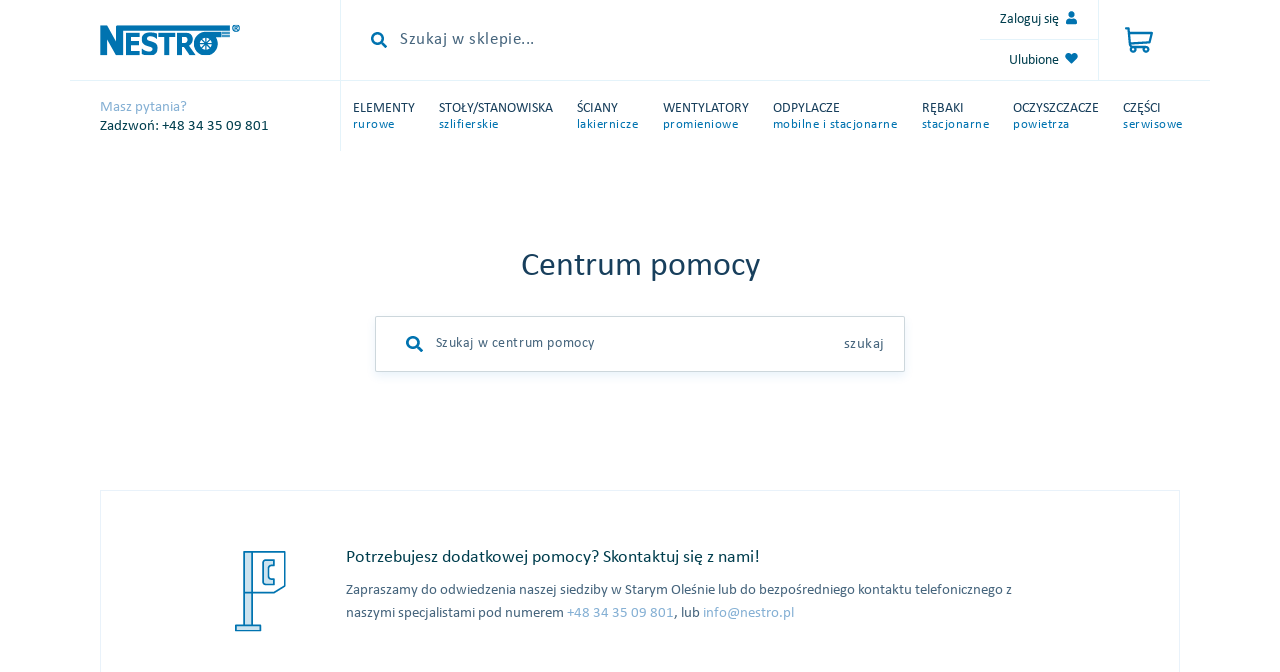

--- FILE ---
content_type: application/javascript
request_url: https://store.nestro.pl/_nuxt/0f37c7e.js
body_size: 12500
content:
(window.webpackJsonp=window.webpackJsonp||[]).push([[19],{1081:function(t,e,r){"use strict";r(866)},1082:function(t,e,r){(t.exports=r(8)(!1)).push([t.i,'.banners-slider-container{display:flex;flex-direction:column;flex-grow:1;overflow:hidden}.banners-swiper-nav .nav-link{width:33.3%;cursor:pointer;color:rgba(24,63,92,.5);letter-spacing:.5px;transition:color .3s;line-height:1;text-align:center}.banners-swiper-nav .nav-link svg{font-size:2.5rem;color:#fff;position:absolute;top:-4px;left:50%;transform:translate(-100%,-50%);z-index:1}.banners-swiper-nav .nav-link.active,.banners-swiper-nav .nav-link:hover{color:#183f5c}.banners-swiper .swiper-wrapper{width:100%;height:256px;border-radius:2px;transition:all .5s!important}.banners-swiper .swiper-wrapper .swiper-slide{overflow:hidden;background-position:50%;background-size:cover;transition:all .5s;padding-right:25px;position:relative}.banners-swiper .swiper-wrapper .swiper-slide:before{position:absolute;left:0;top:0;content:"";width:100%;height:100%;background:rgba(45,111,160,.8)}.banners-swiper .swiper-wrapper .swiper-slide.swiper-slide-prev{opacity:.4}.banners-swiper .swiper-wrapper .swiper-slide.swiper-slide-active{opacity:1}.banners-swiper .swiper-wrapper .swiper-slide.swiper-slide-next{opacity:.4}.banners-swiper .swiper-wrapper .swiper-slide .text-container{display:flex;align-items:flex-start;justify-content:center;flex-direction:column;flex-grow:1;padding:25px;z-index:1;height:100%}.banners-swiper .swiper-wrapper .swiper-slide .text-container .title{color:#fff;line-height:3.2rem;-webkit-user-select:none;-moz-user-select:none;-ms-user-select:none;user-select:none}.banners-swiper .swiper-wrapper .swiper-slide .text-container .title.linked{transition:color .3s}.banners-swiper .swiper-wrapper .swiper-slide .text-container .title.linked:hover{color:#85b0d4}.banners-swiper .swiper-wrapper .swiper-slide .text-container .description{color:hsla(0,0%,100%,.8);line-height:2rem;font-weight:400;-webkit-user-select:none;-moz-user-select:none;-ms-user-select:none;user-select:none;text-align:left}.banners-swiper .swiper-wrapper .swiper-slide .img-container{display:flex;justify-content:center;align-items:center;width:300px;height:100%;z-index:1}.banners-swiper .swiper-wrapper .swiper-slide .img-container img{-o-object-fit:contain;object-fit:contain;max-width:100%;-webkit-user-select:none;-moz-user-select:none;-ms-user-select:none;user-select:none}.banners-swiper .swiper-wrapper .swiper-slide .mobile-visible{display:none;font-size:1.6rem;padding:15px;color:hsla(0,0%,100%,.8);line-height:2rem;font-weight:400}@media (max-width:500px){.banners-swiper .swiper-wrapper{height:400px}.banners-swiper .swiper-wrapper .swiper-slide{flex-direction:column;justify-content:space-evenly;padding-right:0}.banners-swiper .swiper-wrapper .swiper-slide .text-container{padding:15px;justify-content:flex-start;align-items:center;flex-grow:unset;height:unset}.banners-swiper .swiper-wrapper .swiper-slide .text-container .description,.banners-swiper .swiper-wrapper .swiper-slide .text-container .title{text-align:center}.banners-swiper .swiper-wrapper .swiper-slide .img-container{width:100%;height:250px}.banners-swiper .swiper-wrapper .swiper-slide .img-container img{max-height:100%}.banners-swiper .swiper-wrapper .swiper-slide .mobile-visible{display:block}.banners-swiper-nav{display:none!important}}',""])},1083:function(t,e,r){"use strict";r(867)},1084:function(t,e,r){(t.exports=r(8)(!1)).push([t.i,".adventages-section[data-v-da3141f6]{display:flex;align-items:center;justify-content:stretch;flex-wrap:wrap;padding:10px 15px}.adventages-section .element[data-v-da3141f6]{display:flex;align-items:center;justify-content:center;flex-grow:1;padding:10px}.adventages-section .element h2[data-v-da3141f6]{color:#183f5c;font-weight:500;letter-spacing:.5px;line-height:1}.adventages-section .element svg[data-v-da3141f6]{color:#0073b0}@media (max-width:1060px){.adventages-section[data-v-da3141f6]{margin-bottom:60px}}@media (max-width:750px){.adventages-section .element[data-v-da3141f6]{width:50%;justify-content:flex-start;padding-left:40px}}@media (max-width:700px){.adventages-section[data-v-da3141f6]{margin-bottom:30px}}@media (max-width:500px){.adventages-section[data-v-da3141f6]{margin-top:10px}}@media (max-width:475px){.adventages-section .element[data-v-da3141f6]{padding-left:10px}}@media (max-width:405px){.adventages-section .element[data-v-da3141f6]{width:100%;padding-left:50px}}",""])},1085:function(t,e,r){"use strict";r(868)},1086:function(t,e,r){var n=r(316);(t.exports=r(8)(!1)).push([t.i,'.timer-element-container h1[data-v-169c3f3f]{color:#183f5c;margin-bottom:11px;padding:0 15px 0 20px}.timer-element-container .link-product[data-v-169c3f3f]{height:100%;width:100%;padding:15px 15px 15px 20px}.timer-element-container .limited-price-badge[data-v-169c3f3f]{right:9px;top:10px;width:76px;height:76px;z-index:1}.timer-element-container .limited-price-badge[data-v-169c3f3f]:before{position:absolute;right:0;content:"Rabat";color:#fff;font-size:13px;font-weight:500;z-index:2;transform:rotate(45deg);margin:20px 12px 0 0}.timer-element-container .favourite-btn[data-v-169c3f3f]{bottom:10px;right:30px}.timer-element-container .without-product-container[data-v-169c3f3f]{display:flex;flex-direction:column;justify-content:center;align-items:center;height:100%;width:100%;position:relative;background-image:url('+n(r(1087))+');background-size:cover;background-position:50%;padding:20px;box-shadow:0 6px 15px rgba(41,127,202,.1);min-height:380px;margin:15px 0}.timer-element-container .without-product-container h2[data-v-169c3f3f]{font-size:3rem;color:#fff;z-index:1}.timer-element-container .without-product-container .fa-frown[data-v-169c3f3f]{font-size:3.6rem;margin-top:5px;color:#fff;z-index:1}.timer-element-container .without-product-container[data-v-169c3f3f]:before{content:"";position:absolute;height:100%;width:100%;left:0;top:0;background:linear-gradient(45deg,#183f5c,rgba(0,115,176,.8) 46%,rgba(133,176,212,.6))}.timer-element-container .card[data-v-169c3f3f]{border:unset;border-radius:.2rem;box-shadow:0 6px 15px rgba(41,127,202,.1);transition:box-shadow .3s;height:100%}.timer-element-container .card[data-v-169c3f3f]:hover{box-shadow:0 2px 15px rgba(21,64,85,.3)}.timer-element-container .card .card-img-top[data-v-169c3f3f]{height:100%;width:100%;-o-object-fit:cover;object-fit:cover}.timer-element-container .card .card-body[data-v-169c3f3f]{display:flex;flex-direction:column;padding:10px 20px;position:absolute;background:#fff;bottom:0}.timer-element-container .card .card-body .saved-sum[data-v-169c3f3f]{padding:4px 18px;background-image:linear-gradient(270deg,#0073b0,#85b0d4);top:0;left:0;transform:translateY(-100%);color:#fff;font-weight:500}.timer-element-container .card .card-body .product-code[data-v-169c3f3f]{color:rgba(24,63,92,.6);letter-spacing:.39px}.timer-element-container .card .card-body .product-name[data-v-169c3f3f]{color:#183f5c;font-weight:500;letter-spacing:.57px;line-height:2.1rem}.timer-element-container .card .card-body .parameters-container .product-parameter .value[data-v-169c3f3f]{color:rgba(24,63,92,.8)}.timer-element-container .card .card-body .parameters-container .product-parameter .delimiter[data-v-169c3f3f]{display:inline-block;width:1px;height:14px;background-color:rgba(24,63,92,.1);margin:0 5px}.timer-element-container .card .card-body .time-container[data-v-169c3f3f]{padding:18px 0 37px}.timer-element-container .card .card-body .time-container .title[data-v-169c3f3f]{color:#85b0d4;font-weight:400;margin:0 0 10px}.timer-element-container .card .card-body .time-container .time-counter[data-v-169c3f3f]{margin-bottom:14px}.timer-element-container .card .card-body .time-container .time-counter .value[data-v-169c3f3f]{color:#183f5c;line-height:2rem}.timer-element-container .card .card-body .time-container .time-counter .unit[data-v-169c3f3f]{color:rgba(24,63,92,.6);line-height:2rem}.timer-element-container .card .card-body .time-container .time-counter .delimiter[data-v-169c3f3f]{color:#183f5c;line-height:2rem}.timer-element-container .card .card-body .time-container .time-line[data-v-169c3f3f]{position:relative;width:100%;height:3px;background-color:#85b0d4}.timer-element-container .card .card-body .time-container .time-line .remaining-time[data-v-169c3f3f]{position:absolute;height:3px;width:100%;top:0;right:0;z-index:1;background-color:#fafcfe;transition:width .3s}.timer-element-container .card .card-body .bottom-container[data-v-169c3f3f]{position:relative}.timer-element-container .card .card-body .bottom-container .text[data-v-169c3f3f]{left:0;top:2px;transform:translateY(-100%);color:#85b0d4}.timer-element-container .card .card-body .bottom-container .value[data-v-169c3f3f]{color:#183f5c}.timer-element-container .card .card-body .bottom-container .product-crossed-price[data-v-169c3f3f]{right:0;transform:translateY(-100%);color:rgba(24,63,92,.4);text-decoration:line-through}.timer-element-container .card .card-body .bottom-container .product-price[data-v-169c3f3f]{color:#183f5c;font-weight:500}@media (max-width:600px){.timer-element-container h1[data-v-169c3f3f]{margin-top:30px}}',""])},1087:function(t,e,r){t.exports=r.p+"img/special_offer_sold.c2bfd71.png"},1088:function(t,e,r){"use strict";r(869)},1089:function(t,e,r){(t.exports=r(8)(!1)).push([t.i,".blog-small-element[data-v-045c482a]{transition:box-shadow .3s;height:160px}.blog-small-element[data-v-045c482a]:hover{box-shadow:0 6px 15px rgba(41,127,202,.1)}.blog-small-element .img[data-v-045c482a]{display:block;height:100%;width:245px;background:no-repeat 50%;background-size:cover}.blog-small-element .text-container[data-v-045c482a]{display:flex;flex-direction:column;justify-content:flex-start;align-items:flex-start;padding:19px 30px;height:100%}.blog-small-element .text-container .category[data-v-045c482a]{color:#0073b0!important;letter-spacing:.46px;font-weight:500}.blog-small-element .text-container .title[data-v-045c482a]{color:#183f5c;font-weight:500;line-height:2.3rem;position:relative}.blog-small-element .text-container .timestamp[data-v-045c482a]{color:rgba(24,63,92,.4);letter-spacing:.46px}",""])},1090:function(t,e,r){"use strict";r(870)},1091:function(t,e,r){(t.exports=r(8)(!1)).push([t.i,'.page-enter-active,.page-leave-active{transition-property:opacity,transform;transition-timing-function:ease-in-out;transition-duration:.2s}.page-enter,.page-leave-to{opacity:0;transform:translateY(-5px)}.layout-enter-active,.layout-leave-active{transition-property:opacity;transition-timing-function:ease-in-out;transition-duration:.2s}.layout-enter,.layout-leave-to{opacity:0}.pb-100{padding-bottom:100px}.slider-with-configurator-section{display:flex;justify-content:space-between;align-items:flex-start;max-width:100%;padding:0 15px}.featured-products-section{display:flex;justify-content:space-between;overflow:hidden;max-width:100%}.featured-products-section .timer-element-container{flex-basis:50%;width:50%}.featured-products-section .featured-products-slider{display:flex;flex-direction:column;flex-basis:100%;width:100%;border:1px solid transparent}.featured-products-section .featured-products-slider.half{width:50%}@media (max-width:1200px){.featured-products-section{margin:0 -15px;max-width:calc(100% + 30px)}}@media (max-width:1060px){.featured-products-section{margin:0;max-width:100%}.featured-products-section .featured-products-slider .featured-products-swiper{padding:15px 15px 15px 10px}}@media (max-width:800px){.featured-products-section{flex-direction:column}.featured-products-section .timer-element-container{flex-basis:100%;width:100%;margin-bottom:60px}.featured-products-section .featured-products-slider{flex-basis:100%;width:100%;border:unset}.featured-products-section .featured-products-slider .featured-products-swiper{padding:15px}}.blog-section{display:flex;justify-content:center;align-items:center;margin:10px 0 45px;padding-top:60px}.blog-section .small-elements-container{width:50%;padding:0 20px 0 15px}.blog-section .small-elements-container>:first-child{box-sizing:border-box}.blog-section .small-elements-container>:first-child:before{content:"";position:absolute;bottom:-30px;width:100%;border-bottom:1px solid rgba(41,127,202,.1)}.blog-section .small-elements-container>:last-child{margin-top:60px;box-sizing:border-box}.blog-section .big-element-container{width:50%;padding:0 15px 0 20px}.blog-section .big-element-container .blog-big-element{justify-content:flex-end!important}.blog-section .big-element-container .blog-big-element .category{position:absolute}@media (max-width:1200px){.blog-section{margin:45px -15px;max-width:calc(100% + 30px)}}@media (max-width:1060px){.blog-section{margin:45px 0;max-width:100%}.blog-section .small-elements-container{padding:0 10px 0 15px}.blog-section .small-elements-container .blog-small-element .img{width:170px}.blog-section .big-element-container{padding:0 15px 0 10px}}@media (max-width:800px){.blog-section{flex-direction:column}.blog-section .small-elements-container{padding:0 15px;flex-basis:100%;width:100%;margin-bottom:60px}.blog-section .small-elements-container .blog-small-element .img{width:50%}.blog-section .big-element-container{flex-basis:100%;width:100%;border:unset;padding:0 15px}}@media (max-width:450px){.blog-section .small-elements-container .blog-small-element{flex-direction:column;height:unset}.blog-section .small-elements-container .blog-small-element .img{width:100%;height:250px}.blog-section .small-elements-container .blog-small-element .text-container{width:100%;height:150px}.blog-section .big-element-container{flex-basis:100%;width:100%;border:unset;padding:0 15px}}@media (max-width:400px){.blog-section .small-elements-container .blog-small-element .img{height:200px}.blog-section .small-elements-container .blog-small-element .text-container{width:100%;height:140px}}',""])},1110:function(t,e,r){"use strict";r.r(e);r(57);var n={name:"BannersSlider",data:function(){return{bannersSwiperOptions:{slidesPerView:1,pagination:!1},activeIndex:0}},computed:{banners:function(){return this.$store.state.banners.list}},methods:{setActiveSlide:function(){this.activeIndex=this.bannersSwiper.activeIndex},slideTo:function(t){this.bannersSwiper.slideTo(t),this.setActiveSlide()},getBanners:function(){var t=this;this.$axios.$get("/shop-api/banners").then((function(e){t.$store.commit("banners/updateBannersList",e)})).catch((function(t){console.log("err",t)}))}},created:function(){this.getBanners()}},o=(r(668),r(1081),r(5)),c=Object(o.a)(n,(function(){var t=this,e=t.$createElement,r=t._self._c||e;return r("client-only",[r("div",{staticClass:"banners-slider-container"},[r("div",{directives:[{name:"show",rawName:"v-show",value:t.banners.length,expression:"banners.length"},{name:"swiper",rawName:"v-swiper:bannersSwiper",value:t.bannersSwiperOptions,expression:"bannersSwiperOptions",arg:"bannersSwiper"}],staticClass:"banners-swiper",on:{slideChange:t.setActiveSlide}},[r("div",{staticClass:"swiper-wrapper"},t._l(t.banners,(function(e){return r("div",{staticClass:"swiper-slide d-flex align-items-center",style:{backgroundImage:"url("+e.backgroundImagePath+")"}},[r("div",{staticClass:"text-container"},[e.url?r("nuxt-link",{staticClass:"title linked fs-24 mb-3",attrs:{to:e.url}},[t._v(t._s(e.title))]):r("h2",{staticClass:"title fs-24 mb-3"},[t._v(t._s(e.title))]),t._v(" "),r("h3",{staticClass:"description fs-14"},[t._v(t._s(e.description))])],1),t._v(" "),r("div",{staticClass:"img-container"},[r("img",{attrs:{src:e.imagePath}})]),t._v(" "),r("span",{staticClass:"mobile-visible"},[t._v(t._s(e.linkDescription))])])})),0)]),t._v(" "),r("div",{staticClass:"banners-swiper-nav d-flex justify-content-between align-items-start position-relative pb-4 px-4"},t._l(t.banners,(function(e,n){return r("div",{staticClass:"nav-link fs-14 py-4  position-relative",class:{active:t.activeIndex===n},on:{click:function(e){return t.slideTo(n)}}},[r("transition",{attrs:{name:"fade"}},[t.activeIndex===n?r("fa",{attrs:{icon:["fas","caret-up"]}}):t._e()],1),t._v("\n        "+t._s(e.shortDescription)+"\n      ")],1)})),0)])])}),[],!1,null,null,null).exports,l={name:"AdvantagesSection",data:function(){return{advantages:["Najniższa cena","Transport i montaż","Stabilna konstrukcja","Najwyższa jakość"]}}},d=(r(1083),Object(o.a)(l,(function(){var t=this,e=t.$createElement,r=t._self._c||e;return r("section",{staticClass:"adventages-section bottom-line"},t._l(t.advantages,(function(element){return r("div",{staticClass:"element"},[r("fa",{staticClass:"fs-18 mr-3",attrs:{icon:"star"}}),t._v(" "),r("h2",{staticClass:"fs-14 mb-0"},[t._v(t._s(element))])],1)})),0)}),[],!1,null,"da3141f6",null).exports),f=r(759),m={components:{FavouriteBtn:r(671).a},props:{product:{type:Object,required:!0}},data:function(){return{items:[],clockUpdater:"",interval:"",days:"",hours:"",minutes:"",seconds:"",linePercent:0}},computed:{filteredSpecificationValues:function(){var t=[];return this.product&&this.product.variant.specification&&this.product.variant.specification.items&&(t=this.product.variant.specification.items.filter((function(element){return element.visibleInProductList}))),t}},methods:{updateClock:function(){var t=new Date(this.product.endsAt).getTime(),e=(new Date).getTime(),r=Math.round((t-e)/1e3);this.days=Math.floor(r/86400),r-=24*this.days*60*60,this.hours=Math.floor(r/3600),r-=60*this.hours*60,this.minutes=Math.floor(r/60),r-=60*this.minutes,this.seconds=r},startTimer:function(){this.interval=setInterval(this.countDown,1e3),this.clockUpdater=setInterval(this.updateClock,1e3)},countDown:function(){var t=Date.parse(this.product.endsAt)-Date.parse(this.product.startsAt),e=Date.parse(this.product.endsAt)-+ +new Date;this.linePercent=(e||0)/(t||1)*100}}},w=(r(1085),Object(o.a)(m,(function(){var t=this,e=t.$createElement,n=t._self._c||e;return n("div",{staticClass:"timer-element-container d-flex flex-column position-relative"},[n("h1",{staticClass:"text-left fs-24"},[t._v("Oferta specjalna!")]),t._v(" "),t.product?n("favourite-btn",{attrs:{product:t.product.variant}}):t._e(),t._v(" "),t.product?n("nuxt-link",{staticClass:"link-product position-relative",attrs:{to:t.getVariantDetailsViewLink(t.product.variant.code,t.product.variant.productCode)}},[t.product&&t.product.promotionAmount?n("div",{staticClass:"limited-price-badge position-absolute"},[n("img",{attrs:{src:r(652)}})]):t._e(),t._v(" "),n("b-card",{attrs:{"img-top":"","img-src":t.product.variant.image.path,"img-alt":"Card image cap"}},[t.product.promotionAmount?n("div",{staticClass:"saved-sum fs-14 position-absolute"},[t._v("Oszczędź\n        "+t._s(t.formatPrice(t.product.promotionAmount))+"\n      ")]):t._e(),t._v(" "),n("div",{staticClass:"w-100 d-flex flex-column align-items-start justify-content-start flex-grow-1 position-relative"},[n("span",{staticClass:"product-code fs-11 mb-2"},[t._v(t._s(t.getArticleCode(t.product.variant)))]),t._v(" "),n("span",{staticClass:"product-name fs-16 text-left mb-3"},[t._v(t._s(t.product.variant.name))]),t._v(" "),n("div",{staticClass:"parameters-container d-flex align-items-center"},t._l(t.filteredSpecificationValues,(function(e,r){return t.filteredSpecificationValues.length?n("div",{staticClass:"product-parameter d-flex align-items-center"},[n("span",{staticClass:"value fs-12"},[t._v(t._s(t.formatValue(e.value.value)))]),t._v(" "),r!==t.filteredSpecificationValues.length-1?n("span",{staticClass:"delimiter"}):t._e()]):t._e()})),0)]),t._v(" "),n("div",{staticClass:"time-container d-flex flex-column align-items-start justify-content-start"},[n("h3",{staticClass:"title fs-13"},[t._v("Oferta kończy się za:")]),t._v(" "),n("div",{staticClass:"time-counter"},[n("span",{staticClass:"value fs-20"},[t._v(t._s(t.days>9?t.days:"0"+t.days))]),t._v(" "),n("span",{staticClass:"unit fs-14"},[t._v("d")]),t._v(" "),n("span",{staticClass:"delimiter fs-20"},[t._v(":")]),t._v(" "),n("span",{staticClass:"value fs-20"},[t._v(t._s(t.hours>9?t.hours:"0"+t.hours))]),t._v(" "),n("span",{staticClass:"unit fs-14"},[t._v("h")]),t._v(" "),n("span",{staticClass:"delimiter fs-20"},[t._v(":")]),t._v(" "),n("span",{staticClass:"value fs-20"},[t._v(t._s(t.minutes>9?t.minutes:"0"+t.minutes))]),t._v(" "),n("span",{staticClass:"unit fs-14"},[t._v("m")]),t._v(" "),n("span",{staticClass:"delimiter fs-20"},[t._v(":")]),t._v(" "),n("span",{staticClass:"value fs-20"},[t._v(t._s(t.seconds>9?t.seconds:"0"+t.seconds))]),t._v(" "),n("span",{staticClass:"unit fs-14"},[t._v("s")])]),t._v(" "),n("div",{staticClass:"time-line"},[n("span",{staticClass:"remaining-time",style:{width:(t.linePercent||0)+"%"}})])]),t._v(" "),n("div",{staticClass:"bottom-container d-flex justify-content-between align-items-center"},[t.product.remained?n("span",{staticClass:"text fs-13 position-absolute"},[t._v("Pozostało")]):t._e(),t._v(" "),t.product.remained?n("span",{staticClass:"value fs-18"},[t._v(t._s(t.product.remained+" szt."))]):t._e(),t._v(" "),t.product.promotionAmount?n("span",{staticClass:"product-crossed-price fs-14 position-absolute"},[t._v("\n        "+t._s(t.formatPrice(t.product.originalPrice))+"\n        ")]):t._e(),t._v(" "),t.product.promotionalPrice?n("span",{staticClass:"product-price fs-18"},[t._v(t._s(t.formatPrice(t.product.promotionalPrice)))]):t._e()])])],1):n("div",{staticClass:"without-product-container"},[n("h2",[t._v("Oferta została wyprzedana")]),t._v(" "),n("fa",{attrs:{icon:["far","frown"]}})],1)],1)}),[],!1,null,"169c3f3f",null).exports),h=r(762),v={name:"BlogSmallElement",props:["data"]},x=(r(1088),Object(o.a)(v,(function(){var t=this,e=t.$createElement,r=t._self._c||e;return r("nuxt-link",{staticClass:"blog-small-element position-relative d-flex align-items-start justify-content-center",attrs:{to:"/news-list/"+t.data.code}},[r("div",{staticClass:"img flex-shrink-0",style:{backgroundImage:"url("+t.data.image[0].cachedPath+")"}}),t._v(" "),r("div",{staticClass:"text-container text-left flex-grow-1"},[t.data.sectionName?r("div",{staticClass:"category text-left pb-2 fs-13"},[t._v(t._s(t.data.sectionName))]):t._e(),t._v(" "),r("div",{staticClass:"title flex-grow-1 m-0 text-left fs-16"},[t._v(t._s(t.data.name))]),t._v(" "),r("div",{staticClass:"timestamp pt-3 text-left fs-13 date"},[t._v("Opublikowano "+t._s(t.formatDate(t.data.timestamp)))])])])}),[],!1,null,"045c482a",null).exports),y=r(761),_={components:{AdvantagesSection:d,CategoriesSection:f.a,BannersSlider:c,TimerElement:w,FeaturedProductsSlider:h.a,BlogSmallElement:x,BlogBigElement:y.a},data:function(){return{specialProduct:null}},computed:{featured_products:function(){return this.$store.state.featured_products.list},posts:function(){return this.$store.state.news.list},postsWithImg:function(){return this.posts?this.posts.filter((function(t){return!!t.image[0]})):""}},methods:{updateSpecialOffers:function(){}},created:function(){this.updateNewsList()}},k=(r(1090),Object(o.a)(_,(function(){var t=this,e=t.$createElement,r=t._self._c||e;return r("main",{staticClass:"text-center pb-100"},[r("section",{staticClass:"slider-with-configurator-section bottom-line"},[r("banners-slider")],1),t._v(" "),r("advantages-section"),t._v(" "),r("categories-section"),t._v(" "),r("section",{staticClass:"featured-products-section"},[t.featured_products.length>3?r("featured-products-slider",{staticClass:"featured-products-slider",attrs:{"half-width":!!t.specialProduct}}):t._e()],1),t._v(" "),t.postsWithImg.length>2?r("section",{staticClass:"blog-section top-line"},[r("div",{staticClass:"small-elements-container"},[t.postsWithImg[1]?r("blog-small-element",{attrs:{data:t.postsWithImg[1]}}):t._e(),t._v(" "),t.postsWithImg[2]?r("blog-small-element",{attrs:{data:t.postsWithImg[2]}}):t._e()],1),t._v(" "),r("div",{staticClass:"big-element-container"},[t.postsWithImg[0]?r("blog-big-element",{attrs:{data:t.postsWithImg[0]}}):t._e()],1)]):t._e()],1)}),[],!1,null,null,null));e.default=k.exports},652:function(t,e,r){t.exports=r.p+"img/rectangle.28c5ad1.png"},653:function(t,e,r){t.exports=r.p+"img/no_picture.5894b01.png"},654:function(t,e,r){"use strict";(function(t){r(57);var n=r(671),o=r(665);e.a={name:"ProductCard",props:["product"],components:{FavouriteBtn:n.a,VotingStars:o.a},computed:{filteredSpecificationValues:function(){var t=[];return this.product.specification&&this.product.specification.items&&(t=this.product.specification.items.filter((function(element){return element.visibleInProductList}))),t},productUnitRatio:function(){return t.get(this,"product.productUnit.productUnitRatio",null)}}}}).call(this,r(95))},656:function(t,e,r){var content=r(667);"string"==typeof content&&(content=[[t.i,content,""]]),content.locals&&(t.exports=content.locals);(0,r(9).default)("7a84203c",content,!0,{sourceMap:!1})},660:function(t,e,r){var content=r(679);"string"==typeof content&&(content=[[t.i,content,""]]),content.locals&&(t.exports=content.locals);(0,r(9).default)("1b1bcfb0",content,!0,{sourceMap:!1})},661:function(t,e,r){var content=r(681);"string"==typeof content&&(content=[[t.i,content,""]]),content.locals&&(t.exports=content.locals);(0,r(9).default)("0e596382",content,!0,{sourceMap:!1})},665:function(t,e,r){"use strict";var n={data:function(){return{rating:null,valid_:!0}},props:["averageRating","reviewsCount","custom","voteMode"],methods:{polishPlural:function(t){return 1===t?" opinia":t%10>=2&&t%10<=4&&(t%100<10||t%100>=20)?" opinie":" opinii"},validate:function(){this.valid_=!!this.rating},addHoverClass:function(t){this.$refs.star.forEach((function(e,r){r+1<=t?e.classList.add("ranged"):e.classList.remove("ranged")}))},removeHoverClass:function(){this.$refs.star.forEach((function(t){return t.classList.remove("ranged")}))}},watch:{rating:function(t){this.valid_=!!t}}},o=(r(666),r(5)),component=Object(o.a)(n,(function(){var t=this,e=t.$createElement,r=t._self._c||e;return r("div",{staticClass:"wrapper"},[t.voteMode?r("div",{staticClass:"vote-wrapper d-inline-flex justify-content-start align-items-center",class:{invalid:!t.valid_}},[r("h2",{staticClass:"mr-3"},[t._v("Ocena:")]),t._v(" "),r("ul",{staticClass:"ratings",on:{mouseleave:t.removeHoverClass}},t._l(5,(function(e){return r("li",{ref:"star",refInFor:!0,staticClass:"star mx-1",class:{selected:e<=t.rating},on:{click:function(r){t.rating=e},mouseover:function(r){return t.addHoverClass(e)}}})})),0)]):r("div",{staticClass:"ui-stars",class:{custom:t.custom}},[t._l(5,(function(i){return r("span",{key:i},[i<=t.averageRating?r("fa",{staticClass:"fs-12 color-star",staticStyle:{"margin-right":"3px"},attrs:{icon:"star"}}):r("fa",{staticClass:"fs-12 color-star",staticStyle:{"margin-right":"3px"},attrs:{icon:["far","star"]}})],1)})),t._v(" "),t.reviewsCount?r("span",{staticClass:"rating-votes fs-13"},[t._v("("+t._s(t.reviewsCount)+t._s(t.custom?t.polishPlural(t.reviewsCount):"")+")")]):t._e()],2)])}),[],!1,null,"63683dc4",null);e.a=component.exports},666:function(t,e,r){"use strict";r(656)},667:function(t,e,r){(t.exports=r(8)(!1)).push([t.i,'.wrapper .ui-stars.custom[data-v-63683dc4]{margin-top:28px;text-align:center}.wrapper .ui-stars.custom .rating-votes[data-v-63683dc4]{display:block;margin-top:20px;line-height:1}.wrapper .ui-stars.custom svg[data-v-63683dc4]{font-size:2.1rem}.wrapper .ui-stars .rating-votes[data-v-63683dc4]{color:rgba(24,63,92,.6);letter-spacing:.46px}.wrapper .vote-wrapper[data-v-63683dc4]{transition:border .3s;border-bottom:1px solid transparent;margin-bottom:10px}.wrapper .vote-wrapper.invalid[data-v-63683dc4]{border-bottom:1px solid #d70088}.wrapper .vote-wrapper .ratings[data-v-63683dc4]{list-style-type:none;margin:0;padding:0;width:100%;text-align:left}.wrapper .vote-wrapper .ratings .star[data-v-63683dc4]{position:relative;line-height:24px;display:inline-block;transition:color .2s ease;color:rgba(255,211,79,.4);cursor:pointer}.wrapper .vote-wrapper .ratings .star.ranged[data-v-63683dc4],.wrapper .vote-wrapper .ratings .star.selected[data-v-63683dc4]{transition:color .8s ease;color:#ffd34f}.wrapper .vote-wrapper .ratings .star[data-v-63683dc4]:before{content:"\\2605";width:4rem;height:4rem;font-size:4rem}',""])},668:function(t,e,r){"use strict";r(674)},671:function(t,e,r){"use strict";var n={name:"FavouriteBtn",props:["product","withLabel"],computed:{favouriteProducts:function(){return this.$store.state.favourite_products.list}},methods:{isInFavourite:function(code){return!(!this.favouriteProducts||!this.favouriteProducts.length)&&this.favouriteProducts.some((function(t){return t.code===code}))},toggleFavourite:function(t){this.isInFavourite(t.code)?this.removeProductFromFavourite(t.code):this.addProductToFavourite(t.code)}}},o=(r(678),r(5)),component=Object(o.a)(n,(function(){var t=this,e=t.$createElement,r=t._self._c||e;return t.loggedin?r("div",{staticClass:"favourite-btn position-absolute d-flex justify-content-center align-items-center",class:{withLabel:t.withLabel},on:{click:function(e){return e.preventDefault(),e.stopPropagation(),t.toggleFavourite(t.product)}}},[t.isInFavourite(this.product.code)?r("fa",{key:"1",staticStyle:{"font-size":"13px",color:"#ff4f76"},attrs:{icon:["fas","heart"]}}):r("fa",{key:"2",staticStyle:{"font-size":"13px",color:"#ff4f76"},attrs:{icon:["far","heart"]}})],1):t._e()}),[],!1,null,"128b2eac",null);e.a=component.exports},673:function(t,e,r){"use strict";var n=r(654).a,o=(r(680),r(5)),component=Object(o.a)(n,(function(){var t=this,e=t.$createElement,n=t._self._c||e;return n("nuxt-link",{staticClass:"product-card d-flex flex-column align-items-center justify-content-start",attrs:{to:t.getVariantDetailsViewLink(t.product.code,t.product.productCode)}},[n("div",{staticClass:"top position-relative w-100"},[t.product.image.path?n("img",{attrs:{src:t.product.image.path,alt:t.product.image.alt}}):n("img",{staticClass:"p-2 no-picture-img",attrs:{src:r(653),alt:"no picture"}}),t._v(" "),t.product.priceDiscount?n("div",{staticClass:"limited-price custom-badge"},[n("img",{attrs:{src:r(652)}})]):t._e(),t._v(" "),t.product.tags&&t.product.tags.bestSeller?n("div",{staticClass:"best-seller custom-badge"},[n("img",{attrs:{src:r(652)}})]):t._e(),t._v(" "),t.product.tags&&t.product.tags.new?n("div",{staticClass:"new custom-badge"},[n("img",{attrs:{src:r(652)}})]):t._e(),t._v(" "),n("favourite-btn",{attrs:{product:t.product}}),t._v(" "),t.product.availability?n("div",{staticClass:"availability position-absolute fs-13"},[t._v("\n        Dostępność: "+t._s(t.product.availability)+" dni\n      ")]):t._e()],1),t._v(" "),n("div",{staticClass:"content w-100 d-flex flex-column align-items-start justify-content-start flex-grow-1"},[n("div",{staticClass:"code"},[n("span",[t._v(t._s(t.getArticleCode(t.product)))])]),t._v(" "),t.product.name?n("span",{staticClass:"name fs-16 text-left mb-3"},[t._v(t._s(t.product.name))]):t._e(),t._v(" "),n("div",{staticClass:"parameters-container d-flex align-items-stretch"},t._l(t.filteredSpecificationValues,(function(e){return t.filteredSpecificationValues.length?n("span",{staticClass:"parameter fs-12 d-flex align-items-center justify-content-center"},[t._v("\n          "+t._s(t.formatValue(e.value.value))+"\n        ")]):t._e()})),0)]),t._v(" "),t.product.stockLevel&&t.product.stockLevel.length?n("div",{staticClass:"stock-level"},[n("span",{staticClass:"fs-12 color-def mr-2"},[t._v("Poziom zapasów: ")]),t._v(" "),n("span",{staticClass:"fs-12 color-accent"},[t._v(t._s(t.product.stockLevel))])]):t._e(),t._v(" "),n("div",{staticClass:"bottom position-relative w-100 d-flex justify-content-end align-items-center flex-wrap"},[n("div",{staticClass:"wrapper d-flex flex-column justify-content-end align-items-end"},[n("span",{staticClass:"description fs-14 color-def text-right"},[t._v("wartość:")]),t._v(" "),t.product.price&&(t.product.priceDiscount||t.product.price.discount>0)&&t.product.price.isBrutto?n("span",{staticClass:"crossed-price fs-16"},[t._v("\n          "+t._s(t.formatPrice(t.product.originalPrice.current))+"\n            "),n("span",[t._v("brutto")])]):t._e(),t._v(" "),t.product.priceDiscount&&t.product.price&&t.product.price.isBrutto?n("span",{staticClass:"price fs-18 color-def"},[t._v("\n          "+t._s(t.formatPrice(t.product.price.current))+"\n          "),n("span",[t._v("brutto")])]):t._e(),t._v(" "),!t.product.priceDiscount&&t.product.price&&t.product.price.isBrutto?n("span",{staticClass:"price d-block fs-18 color-def"},[t._v("\n          "+t._s(t.formatPrice(t.product.price.current))+"\n          "),n("span",[t._v("brutto")])]):t._e()]),t._v(" "),t.productUnitRatio?n("div",{staticClass:"wrapper d-flex flex-column justify-content-end align-items-end"},[n("span",{staticClass:"description fs-14 color-def text-right"},[t._v("Cena za jednostkę miary:")]),t._v(" "),t.product.price&&t.product.price.isBrutto?n("span",{staticClass:"price fs-18 color-def"},[t._v("\n          "+t._s(t.formatPrice(t.product.price.current/t.productUnitRatio))+"\n          "),n("span",[t._v("brutto")])]):t.product.nettoPrice&&t.product.nettoPrice.current?n("span",{staticClass:"price fs-18 color-def"},[t._v("\n          "+t._s(t.formatPrice(t.product.nettoPrice.current/t.productUnitRatio))+"\n          "),n("span",[t._v("netto")])]):t._e()]):t._e()])])}),[],!1,null,"405cbd87",null);e.a=component.exports},674:function(t,e,r){var content=r(693);"string"==typeof content&&(content=[[t.i,content,""]]),content.locals&&(t.exports=content.locals);(0,r(9).default)("bd399aee",content,!0,{sourceMap:!1})},678:function(t,e,r){"use strict";r(660)},679:function(t,e,r){(t.exports=r(8)(!1)).push([t.i,'.favourite-btn[data-v-128b2eac]{width:26px;height:26px;background-color:#fff;border-radius:50%;z-index:2;transition:border .3s;border:2px solid transparent;cursor:pointer}.favourite-btn.withLabel[data-v-128b2eac]{position:relative!important;border:none!important;width:62px;height:unset}.favourite-btn.withLabel[data-v-128b2eac]:hover:after{color:#85b0d4}.favourite-btn.withLabel[data-v-128b2eac]:after{content:"Zapisz";color:#183f5c;font-size:1.3rem;letter-spacing:.46px;margin-left:9px;transition:color .3s}.favourite-btn[data-v-128b2eac]:hover{border:2px solid #ff4f76}',""])},680:function(t,e,r){"use strict";r(661)},681:function(t,e,r){(t.exports=r(8)(!1)).push([t.i,'.product-card[data-v-405cbd87]{box-shadow:0 6px 15px rgba(41,127,202,.1);transition:box-shadow .3s;height:100%;width:100%;max-width:247px;min-height:380px;border-radius:.2rem .2rem 0 0}.product-card[data-v-405cbd87]:hover{box-shadow:0 2px 15px rgba(21,64,85,.3)}.product-card .top[data-v-405cbd87]{height:200px}.product-card .top img[data-v-405cbd87]{height:100%;width:100%;-o-object-fit:cover;object-fit:cover}.product-card .top .no-picture-img[data-v-405cbd87]{-o-object-fit:contain;object-fit:contain}.product-card .top .custom-badge[data-v-405cbd87]{position:absolute;width:64px;height:64px}.product-card .top .custom-badge[data-v-405cbd87]:before{position:absolute;color:#fff;font-size:13px;font-weight:500;z-index:100}.product-card .top .custom-badge.limited-price[data-v-405cbd87]{right:0;top:0}.product-card .top .custom-badge.limited-price[data-v-405cbd87]:before{content:"Rabat";transform:rotate(45deg);margin:13px 0 0 25px}.product-card .top .custom-badge.best-seller[data-v-405cbd87]{left:0;top:0}.product-card .top .custom-badge.best-seller[data-v-405cbd87]:before{content:"Bestseller";transform:rotate(-45deg);margin:13px 0 0 -3px;font-weight:400!important}.product-card .top .custom-badge.best-seller img[data-v-405cbd87]{transform:rotate(-90deg)}.product-card .top .custom-badge.new[data-v-405cbd87]{right:0;bottom:0}.product-card .top .custom-badge.new[data-v-405cbd87]:before{content:"Nowo\\15B\\107";transform:rotate(-45deg);margin:30px 0 0 19px;font-weight:400!important}.product-card .top .custom-badge.new img[data-v-405cbd87]{transform:rotate(90deg)}.product-card .top .availability[data-v-405cbd87]{bottom:10px;left:10px;color:rgba(24,63,92,.8);font-weight:500;padding:2px 13px 4px;box-shadow:0 2px 4px rgba(41,127,202,.1);border-radius:19px;background-color:#fff;letter-spacing:0}.product-card .top .favourite-btn[data-v-405cbd87]{bottom:10px;left:10px}.product-card .content[data-v-405cbd87]{padding:10px 20px 0}.product-card .content .code[data-v-405cbd87]{margin-bottom:2px;text-align:left}.product-card .content .code span[data-v-405cbd87]{display:inline-block;color:rgba(24,63,92,.6);letter-spacing:.39px;word-break:break-word;font-size:1.1rem}.product-card .content .name[data-v-405cbd87]{color:#183f5c;font-weight:500;letter-spacing:.57px;line-height:2.1rem;word-break:break-word}.product-card .content .parameters-container[data-v-405cbd87]{width:100%;justify-content:stretch}.product-card .content .parameters-container .parameter[data-v-405cbd87]{flex-grow:1;color:rgba(24,63,92,.8);text-align:center;padding:0 3px}.product-card .content .parameters-container .parameter[data-v-405cbd87]:last-child{border-left:1px solid #f3f5f7}.product-card .content .parameters-container .parameter[data-v-405cbd87]:first-child{border-right:1px solid #f3f5f7}.product-card .bottom[data-v-405cbd87]{padding:20px 20px 12px}.product-card .bottom .crossed-price[data-v-405cbd87]{color:#e13134;text-decoration:line-through;font-size:1.5rem;line-height:1}.product-card .bottom .price[data-v-405cbd87]{color:#183f5c;font-weight:500;line-height:1}@media (max-width:992px){.product-card .content[data-v-405cbd87]{padding:10px 10px 0}.product-card .bottom[data-v-405cbd87]{padding:10px 10px 12px}}@media (max-width:845px){.product-card .bottom[data-v-405cbd87]{flex-direction:column;align-items:flex-end!important}}@media (max-width:800px){.product-card[data-v-405cbd87]{max-width:unset}}',""])},693:function(t,e,r){(t.exports=r(8)(!1)).push([t.i,".swiper-container{margin-left:auto;margin-right:auto;position:relative;overflow:hidden;list-style:none;padding:0;z-index:1}.swiper-container-no-flexbox .swiper-slide{float:left}.swiper-container-vertical>.swiper-wrapper{flex-direction:column}.swiper-wrapper{position:relative;width:100%;height:100%;z-index:1;display:flex;transition-property:transform;box-sizing:content-box}.swiper-container-android .swiper-slide,.swiper-wrapper{transform:translateZ(0)}.swiper-container-multirow>.swiper-wrapper{flex-wrap:wrap}.swiper-container-free-mode>.swiper-wrapper{transition-timing-function:ease-out;margin:0 auto}.swiper-slide{flex-shrink:0;width:100%;height:100%;position:relative;transition-property:transform}.swiper-slide-invisible-blank{visibility:hidden}.swiper-container-autoheight,.swiper-container-autoheight .swiper-slide{height:auto}.swiper-container-autoheight .swiper-wrapper{align-items:flex-start;transition-property:transform,height}.swiper-container-3d{perspective:1200px}.swiper-container-3d .swiper-cube-shadow,.swiper-container-3d .swiper-slide,.swiper-container-3d .swiper-slide-shadow-bottom,.swiper-container-3d .swiper-slide-shadow-left,.swiper-container-3d .swiper-slide-shadow-right,.swiper-container-3d .swiper-slide-shadow-top,.swiper-container-3d .swiper-wrapper{transform-style:preserve-3d}.swiper-container-3d .swiper-slide-shadow-bottom,.swiper-container-3d .swiper-slide-shadow-left,.swiper-container-3d .swiper-slide-shadow-right,.swiper-container-3d .swiper-slide-shadow-top{position:absolute;left:0;top:0;width:100%;height:100%;pointer-events:none;z-index:10}.swiper-container-3d .swiper-slide-shadow-left{background-image:linear-gradient(270deg,rgba(0,0,0,.5),transparent)}.swiper-container-3d .swiper-slide-shadow-right{background-image:linear-gradient(90deg,rgba(0,0,0,.5),transparent)}.swiper-container-3d .swiper-slide-shadow-top{background-image:linear-gradient(0deg,rgba(0,0,0,.5),transparent)}.swiper-container-3d .swiper-slide-shadow-bottom{background-image:linear-gradient(180deg,rgba(0,0,0,.5),transparent)}.swiper-container-wp8-horizontal,.swiper-container-wp8-horizontal>.swiper-wrapper{touch-action:pan-y}.swiper-container-wp8-vertical,.swiper-container-wp8-vertical>.swiper-wrapper{touch-action:pan-x}.swiper-button-next,.swiper-button-prev{position:absolute;top:50%;width:27px;height:44px;margin-top:-22px;z-index:10;cursor:pointer;background-size:27px 44px;background-position:50%;background-repeat:no-repeat}.swiper-button-next.swiper-button-disabled,.swiper-button-prev.swiper-button-disabled{opacity:.35;cursor:auto;pointer-events:none}.swiper-button-prev,.swiper-container-rtl .swiper-button-next{background-image:url(\"data:image/svg+xml;charset=utf-8,%3Csvg xmlns='http://www.w3.org/2000/svg' viewBox='0 0 27 44'%3E%3Cpath d='M0 22L22 0l2.1 2.1L4.2 22l19.9 19.9L22 44 0 22z' fill='%23007aff'/%3E%3C/svg%3E\");left:10px;right:auto}.swiper-button-next,.swiper-container-rtl .swiper-button-prev{background-image:url(\"data:image/svg+xml;charset=utf-8,%3Csvg xmlns='http://www.w3.org/2000/svg' viewBox='0 0 27 44'%3E%3Cpath d='M27 22L5 44l-2.1-2.1L22.8 22 2.9 2.1 5 0l22 22z' fill='%23007aff'/%3E%3C/svg%3E\");right:10px;left:auto}.swiper-button-prev.swiper-button-white,.swiper-container-rtl .swiper-button-next.swiper-button-white{background-image:url(\"data:image/svg+xml;charset=utf-8,%3Csvg xmlns='http://www.w3.org/2000/svg' viewBox='0 0 27 44'%3E%3Cpath d='M0 22L22 0l2.1 2.1L4.2 22l19.9 19.9L22 44 0 22z' fill='%23fff'/%3E%3C/svg%3E\")}.swiper-button-next.swiper-button-white,.swiper-container-rtl .swiper-button-prev.swiper-button-white{background-image:url(\"data:image/svg+xml;charset=utf-8,%3Csvg xmlns='http://www.w3.org/2000/svg' viewBox='0 0 27 44'%3E%3Cpath d='M27 22L5 44l-2.1-2.1L22.8 22 2.9 2.1 5 0l22 22z' fill='%23fff'/%3E%3C/svg%3E\")}.swiper-button-prev.swiper-button-black,.swiper-container-rtl .swiper-button-next.swiper-button-black{background-image:url(\"data:image/svg+xml;charset=utf-8,%3Csvg xmlns='http://www.w3.org/2000/svg' viewBox='0 0 27 44'%3E%3Cpath d='M0 22L22 0l2.1 2.1L4.2 22l19.9 19.9L22 44 0 22z'/%3E%3C/svg%3E\")}.swiper-button-next.swiper-button-black,.swiper-container-rtl .swiper-button-prev.swiper-button-black{background-image:url(\"data:image/svg+xml;charset=utf-8,%3Csvg xmlns='http://www.w3.org/2000/svg' viewBox='0 0 27 44'%3E%3Cpath d='M27 22L5 44l-2.1-2.1L22.8 22 2.9 2.1 5 0l22 22z'/%3E%3C/svg%3E\")}.swiper-button-lock{display:none}.swiper-pagination{position:absolute;text-align:center;transition:opacity .3s;transform:translateZ(0);z-index:10}.swiper-pagination.swiper-pagination-hidden{opacity:0}.swiper-container-horizontal>.swiper-pagination-bullets,.swiper-pagination-custom,.swiper-pagination-fraction{bottom:10px;left:0;width:100%}.swiper-pagination-bullets-dynamic{overflow:hidden;font-size:0}.swiper-pagination-bullets-dynamic .swiper-pagination-bullet{transform:scale(.33);position:relative}.swiper-pagination-bullets-dynamic .swiper-pagination-bullet-active,.swiper-pagination-bullets-dynamic .swiper-pagination-bullet-active-main{transform:scale(1)}.swiper-pagination-bullets-dynamic .swiper-pagination-bullet-active-prev{transform:scale(.66)}.swiper-pagination-bullets-dynamic .swiper-pagination-bullet-active-prev-prev{transform:scale(.33)}.swiper-pagination-bullets-dynamic .swiper-pagination-bullet-active-next{transform:scale(.66)}.swiper-pagination-bullets-dynamic .swiper-pagination-bullet-active-next-next{transform:scale(.33)}.swiper-pagination-bullet{width:8px;height:8px;display:inline-block;border-radius:100%;background:#000;opacity:.2}button.swiper-pagination-bullet{border:none;margin:0;padding:0;box-shadow:none;-webkit-appearance:none;-moz-appearance:none;appearance:none}.swiper-pagination-clickable .swiper-pagination-bullet{cursor:pointer}.swiper-pagination-bullet-active{opacity:1;background:#007aff}.swiper-container-vertical>.swiper-pagination-bullets{right:10px;top:50%;transform:translate3d(0,-50%,0)}.swiper-container-vertical>.swiper-pagination-bullets .swiper-pagination-bullet{margin:6px 0;display:block}.swiper-container-vertical>.swiper-pagination-bullets.swiper-pagination-bullets-dynamic{top:50%;transform:translateY(-50%);width:8px}.swiper-container-vertical>.swiper-pagination-bullets.swiper-pagination-bullets-dynamic .swiper-pagination-bullet{display:inline-block;transition:transform .2s,top .2s}.swiper-container-horizontal>.swiper-pagination-bullets .swiper-pagination-bullet{margin:0 4px}.swiper-container-horizontal>.swiper-pagination-bullets.swiper-pagination-bullets-dynamic{left:50%;transform:translateX(-50%);white-space:nowrap}.swiper-container-horizontal>.swiper-pagination-bullets.swiper-pagination-bullets-dynamic .swiper-pagination-bullet{transition:transform .2s,left .2s}.swiper-container-horizontal.swiper-container-rtl>.swiper-pagination-bullets-dynamic .swiper-pagination-bullet{transition:transform .2s,right .2s}.swiper-pagination-progressbar{background:rgba(0,0,0,.25);position:absolute}.swiper-pagination-progressbar .swiper-pagination-progressbar-fill{background:#007aff;position:absolute;left:0;top:0;width:100%;height:100%;transform:scale(0);transform-origin:left top}.swiper-container-rtl .swiper-pagination-progressbar .swiper-pagination-progressbar-fill{transform-origin:right top}.swiper-container-horizontal>.swiper-pagination-progressbar,.swiper-container-vertical>.swiper-pagination-progressbar.swiper-pagination-progressbar-opposite{width:100%;height:4px;left:0;top:0}.swiper-container-horizontal>.swiper-pagination-progressbar.swiper-pagination-progressbar-opposite,.swiper-container-vertical>.swiper-pagination-progressbar{width:4px;height:100%;left:0;top:0}.swiper-pagination-white .swiper-pagination-bullet-active{background:#fff}.swiper-pagination-progressbar.swiper-pagination-white{background:hsla(0,0%,100%,.25)}.swiper-pagination-progressbar.swiper-pagination-white .swiper-pagination-progressbar-fill{background:#fff}.swiper-pagination-black .swiper-pagination-bullet-active{background:#000}.swiper-pagination-progressbar.swiper-pagination-black{background:rgba(0,0,0,.25)}.swiper-pagination-progressbar.swiper-pagination-black .swiper-pagination-progressbar-fill{background:#000}.swiper-pagination-lock{display:none}.swiper-scrollbar{border-radius:10px;position:relative;-ms-touch-action:none;background:rgba(0,0,0,.1)}.swiper-container-horizontal>.swiper-scrollbar{position:absolute;left:1%;bottom:3px;z-index:50;height:5px;width:98%}.swiper-container-vertical>.swiper-scrollbar{position:absolute;right:3px;top:1%;z-index:50;width:5px;height:98%}.swiper-scrollbar-drag{height:100%;width:100%;position:relative;background:rgba(0,0,0,.5);border-radius:10px;left:0;top:0}.swiper-scrollbar-cursor-drag{cursor:move}.swiper-scrollbar-lock{display:none}.swiper-zoom-container{width:100%;height:100%;display:flex;justify-content:center;align-items:center;text-align:center}.swiper-zoom-container>canvas,.swiper-zoom-container>img,.swiper-zoom-container>svg{max-width:100%;max-height:100%;-o-object-fit:contain;object-fit:contain}.swiper-slide-zoomed{cursor:move}.swiper-lazy-preloader{width:42px;height:42px;position:absolute;left:50%;top:50%;margin-left:-21px;margin-top:-21px;z-index:10;transform-origin:50%;-webkit-animation:swiper-preloader-spin 1s steps(12) infinite;animation:swiper-preloader-spin 1s steps(12) infinite}.swiper-lazy-preloader:after{display:block;content:\"\";width:100%;height:100%;background-image:url(\"data:image/svg+xml;charset=utf-8,%3Csvg viewBox='0 0 120 120' xmlns='http://www.w3.org/2000/svg' xmlns:xlink='http://www.w3.org/1999/xlink'%3E%3Cdefs%3E%3Cpath id='a' stroke='%236c6c6c' stroke-width='11' stroke-linecap='round' d='M60 7v20'/%3E%3C/defs%3E%3Cuse xlink:href='%23a' opacity='.27'/%3E%3Cuse xlink:href='%23a' opacity='.27' transform='rotate(30 60 60)'/%3E%3Cuse xlink:href='%23a' opacity='.27' transform='rotate(60 60 60)'/%3E%3Cuse xlink:href='%23a' opacity='.27' transform='rotate(90 60 60)'/%3E%3Cuse xlink:href='%23a' opacity='.27' transform='rotate(120 60 60)'/%3E%3Cuse xlink:href='%23a' opacity='.27' transform='rotate(150 60 60)'/%3E%3Cuse xlink:href='%23a' opacity='.37' transform='rotate(180 60 60)'/%3E%3Cuse xlink:href='%23a' opacity='.46' transform='rotate(210 60 60)'/%3E%3Cuse xlink:href='%23a' opacity='.56' transform='rotate(240 60 60)'/%3E%3Cuse xlink:href='%23a' opacity='.66' transform='rotate(270 60 60)'/%3E%3Cuse xlink:href='%23a' opacity='.75' transform='rotate(300 60 60)'/%3E%3Cuse xlink:href='%23a' opacity='.85' transform='rotate(330 60 60)'/%3E%3C/svg%3E\");background-position:50%;background-size:100%;background-repeat:no-repeat}.swiper-lazy-preloader-white:after{background-image:url(\"data:image/svg+xml;charset=utf-8,%3Csvg viewBox='0 0 120 120' xmlns='http://www.w3.org/2000/svg' xmlns:xlink='http://www.w3.org/1999/xlink'%3E%3Cdefs%3E%3Cpath id='a' stroke='%23fff' stroke-width='11' stroke-linecap='round' d='M60 7v20'/%3E%3C/defs%3E%3Cuse xlink:href='%23a' opacity='.27'/%3E%3Cuse xlink:href='%23a' opacity='.27' transform='rotate(30 60 60)'/%3E%3Cuse xlink:href='%23a' opacity='.27' transform='rotate(60 60 60)'/%3E%3Cuse xlink:href='%23a' opacity='.27' transform='rotate(90 60 60)'/%3E%3Cuse xlink:href='%23a' opacity='.27' transform='rotate(120 60 60)'/%3E%3Cuse xlink:href='%23a' opacity='.27' transform='rotate(150 60 60)'/%3E%3Cuse xlink:href='%23a' opacity='.37' transform='rotate(180 60 60)'/%3E%3Cuse xlink:href='%23a' opacity='.46' transform='rotate(210 60 60)'/%3E%3Cuse xlink:href='%23a' opacity='.56' transform='rotate(240 60 60)'/%3E%3Cuse xlink:href='%23a' opacity='.66' transform='rotate(270 60 60)'/%3E%3Cuse xlink:href='%23a' opacity='.75' transform='rotate(300 60 60)'/%3E%3Cuse xlink:href='%23a' opacity='.85' transform='rotate(330 60 60)'/%3E%3C/svg%3E\")}@-webkit-keyframes swiper-preloader-spin{to{transform:rotate(1turn)}}@keyframes swiper-preloader-spin{to{transform:rotate(1turn)}}.swiper-container .swiper-notification{position:absolute;left:0;top:0;pointer-events:none;opacity:0;z-index:-1000}.swiper-container-fade.swiper-container-free-mode .swiper-slide{transition-timing-function:ease-out}.swiper-container-fade .swiper-slide{pointer-events:none;transition-property:opacity}.swiper-container-fade .swiper-slide .swiper-slide{pointer-events:none}.swiper-container-fade .swiper-slide-active,.swiper-container-fade .swiper-slide-active .swiper-slide-active{pointer-events:auto}.swiper-container-cube{overflow:visible}.swiper-container-cube .swiper-slide{pointer-events:none;-webkit-backface-visibility:hidden;backface-visibility:hidden;z-index:1;visibility:hidden;transform-origin:0 0;width:100%;height:100%}.swiper-container-cube .swiper-slide .swiper-slide{pointer-events:none}.swiper-container-cube.swiper-container-rtl .swiper-slide{transform-origin:100% 0}.swiper-container-cube .swiper-slide-active,.swiper-container-cube .swiper-slide-active .swiper-slide-active{pointer-events:auto}.swiper-container-cube .swiper-slide-active,.swiper-container-cube .swiper-slide-next,.swiper-container-cube .swiper-slide-next+.swiper-slide,.swiper-container-cube .swiper-slide-prev{pointer-events:auto;visibility:visible}.swiper-container-cube .swiper-slide-shadow-bottom,.swiper-container-cube .swiper-slide-shadow-left,.swiper-container-cube .swiper-slide-shadow-right,.swiper-container-cube .swiper-slide-shadow-top{z-index:0;-webkit-backface-visibility:hidden;backface-visibility:hidden}.swiper-container-cube .swiper-cube-shadow{position:absolute;left:0;bottom:0;width:100%;height:100%;background:#000;opacity:.6;filter:blur(50px);z-index:0}.swiper-container-flip{overflow:visible}.swiper-container-flip .swiper-slide{pointer-events:none;-webkit-backface-visibility:hidden;backface-visibility:hidden;z-index:1}.swiper-container-flip .swiper-slide .swiper-slide{pointer-events:none}.swiper-container-flip .swiper-slide-active,.swiper-container-flip .swiper-slide-active .swiper-slide-active{pointer-events:auto}.swiper-container-flip .swiper-slide-shadow-bottom,.swiper-container-flip .swiper-slide-shadow-left,.swiper-container-flip .swiper-slide-shadow-right,.swiper-container-flip .swiper-slide-shadow-top{z-index:0;-webkit-backface-visibility:hidden;backface-visibility:hidden}.swiper-container-coverflow .swiper-wrapper{-ms-perspective:1200px}.swiper-container{overflow:hidden!important;width:100%}.swiper-container .swiper-pagination-bullet.swiper-pagination-bullet-active.bg-transparent{background:transparent!important}.swiper-button-next,.swiper-button-prev{display:flex;align-items:center;justify-content:center}.swiper-button-next.custom-icon,.swiper-button-prev.custom-icon{background-image:none;font-size:2rem;line-height:1}[dir=rtl] .swiper-button-next.custom-icon,[dir=rtl] .swiper-button-prev.custom-icon{transform:scaleX(-1)}.swiper-button-next.swiper-button-white,.swiper-button-prev.swiper-button-white{color:#fff}[dir=rtl] .swiper-button-next{right:auto;left:10px}[dir=rtl] .swiper-button-prev{right:10px;left:auto}.swiper-pagination-bullet{background:rgba(0,0,0,.7)}.swiper-pagination-progressbar,.swiper-scrollbar{background:rgba(0,0,0,.08)}.swiper-scrollbar-drag{background:rgba(0,0,0,.3)}.swiper-pagination-white .swiper-pagination-bullet,.swiper-pagination-white .swiper-pagination-bullet-active{background:#fff!important}.swiper-scrollbar-white{background:hsla(0,0%,100%,.2)!important}.swiper-scrollbar-white .swiper-scrollbar-drag{background:#fff!important}[dir=rtl] .swiper-container-vertical>.swiper-pagination-bullets{right:auto;left:10px}[dir=rtl] .swiper-container-vertical>.swiper-pagination-progressbar{right:0;left:auto}[dir=rtl] .swiper-container-vertical>.swiper-scrollbar{right:auto;left:3px}",""])},696:function(t,e,r){var content=r(723);"string"==typeof content&&(content=[[t.i,content,""]]),content.locals&&(t.exports=content.locals);(0,r(9).default)("2ad6ad28",content,!0,{sourceMap:!1})},704:function(t,e,r){var content=r(738);"string"==typeof content&&(content=[[t.i,content,""]]),content.locals&&(t.exports=content.locals);(0,r(9).default)("a886019c",content,!0,{sourceMap:!1})},705:function(t,e,r){var content=r(741);"string"==typeof content&&(content=[[t.i,content,""]]),content.locals&&(t.exports=content.locals);(0,r(9).default)("3f565356",content,!0,{sourceMap:!1})},706:function(t,e,r){var content=r(743);"string"==typeof content&&(content=[[t.i,content,""]]),content.locals&&(t.exports=content.locals);(0,r(9).default)("486064fa",content,!0,{sourceMap:!1})},722:function(t,e,r){"use strict";r(696)},723:function(t,e,r){(t.exports=r(8)(!1)).push([t.i,".featured-products-slider .custom-slider-header{display:flex;margin-bottom:11px;padding:0 15px 0 20px;flex-grow:3}.featured-products-slider .custom-slider-header *{outline-color:transparent}.featured-products-slider .custom-slider-header h2{color:#183f5c;margin-right:10px}.featured-products-slider .custom-slider-header .swiper-pagination{display:flex;justify-content:flex-end;flex-wrap:wrap;flex-grow:1;position:relative;margin:5px}.featured-products-slider .custom-slider-header .swiper-pagination .swiper-pagination-bullet{width:7px;height:7px;padding:5px;margin:5px;background-color:#183f5c;cursor:pointer;transition:opacity .2s}.featured-products-slider .custom-slider-header .swiper-pagination .swiper-pagination-bullet:hover{opacity:1}.featured-products-slider .custom-slider-header .btns-wrapper{display:flex;justify-content:flex-end;position:relative;margin:5px 5px 5px 10px}.featured-products-slider .custom-slider-header .btns-wrapper>* :hover{opacity:.7;transition:opacity .2s}.featured-products-slider .custom-slider-header .btns-wrapper .swiper-button-prev{position:relative;top:unset;left:unset;right:unset;width:10px;height:20px;margin-top:0;background-image:none}.featured-products-slider .custom-slider-header .btns-wrapper .swiper-button-next{position:relative;top:unset;left:unset;right:unset;width:10px;height:20px;margin-top:0;background-size:8px 15px;margin-left:20px}.featured-products-slider .featured-products-swiper{padding:15px 15px 15px 20px}",""])},737:function(t,e,r){"use strict";r(704)},738:function(t,e,r){(t.exports=r(8)(!1)).push([t.i,'.blog-big-element[data-v-4083fd0e]{border:none;transition:box-shadow .3s;border-radius:2px;background-position:50%;background-size:cover;background-repeat:no-repeat;overflow:hidden;height:380px;padding:20px}.blog-big-element.shorter[data-v-4083fd0e]{height:330px}.blog-big-element[data-v-4083fd0e]:before{content:"";position:absolute;top:0;left:0;background-image:linear-gradient(180deg,rgba(5,57,82,0),rgba(5,57,82,.1) 50%,#183f5c);width:100%;height:100%}.blog-big-element[data-v-4083fd0e]:hover{box-shadow:0 2px 15px rgba(21,64,85,.3)}.blog-big-element .category[data-v-4083fd0e]{position:absolute;top:18px;left:18px;padding:5px 15px;color:#0073b0;letter-spacing:.46px;border-radius:2px;background-color:hsla(0,0%,100%,.9);transition:border-color .3s;border:1px solid transparent;font-weight:500;z-index:1;-webkit-user-select:none;-moz-user-select:none;-ms-user-select:none;user-select:none}.blog-big-element .title[data-v-4083fd0e]{color:#fff;font-weight:500;line-height:2.3rem;z-index:1}.blog-big-element .content[data-v-4083fd0e]{color:hsla(0,0%,100%,.8);letter-spacing:.46px;line-height:1.9rem;overflow:hidden;z-index:1}.blog-big-element .timestamp[data-v-4083fd0e]{color:hsla(0,0%,100%,.4);letter-spacing:.46px;line-height:1.9rem;z-index:1}',""])},740:function(t,e,r){"use strict";r(705)},741:function(t,e,r){(t.exports=r(8)(!1)).push([t.i,'.category-element[data-v-67e9d38a]{box-shadow:0 6px 20px rgba(41,127,202,.1);height:220px}.category-element:hover .name[data-v-67e9d38a]{color:#85b0d4}.category-element[data-v-67e9d38a]:after{content:"";position:absolute;top:0;left:0;background-image:linear-gradient(180deg,#183f5c,rgba(5,57,82,0));height:120px;width:100%}.category-element img[data-v-67e9d38a]{border-radius:2px;-o-object-fit:cover;object-fit:cover;width:100%;height:100%}.category-element .name[data-v-67e9d38a]{position:absolute;font-size:1.5rem;width:100%;text-align:left;text-transform:uppercase;top:0;color:#fff;font-weight:600;letter-spacing:.5px;z-index:2;padding:17px 20px;transition:color .3s}.category-element .name[data-v-67e9d38a]:before{content:"";position:absolute;top:0;left:0;background-image:linear-gradient(180deg,#0073b0,#85b0d4);width:4px;height:56px;z-index:2}.category-element .discount[data-v-67e9d38a]{display:flex;align-items:center;height:30px;line-height:0;padding:7px 15px 5px;position:absolute;font-size:1.5rem;color:#fff;font-weight:600;letter-spacing:.5px;z-index:2;background-color:red;margin:5px;right:0;bottom:0}@media (max-width:1200px){.category-element[data-v-67e9d38a]{height:200px}}',""])},742:function(t,e,r){"use strict";r(706)},743:function(t,e,r){(t.exports=r(8)(!1)).push([t.i,".categories-section[data-v-677bc104]{display:flex;justify-content:space-between;align-items:flex-start;overflow:hidden;max-width:100%}.categories-section .category-element[data-v-677bc104]{flex-basis:calc(25% - 30px);width:calc(25% - 30px)}@media (max-width:1060px){.categories-section[data-v-677bc104]{justify-content:space-between;padding:0 15px 60px!important}.categories-section .category-element[data-v-677bc104]{flex-basis:calc(25% - 15px);width:calc(25% - 15px)}}@media (max-width:900px){.categories-section[data-v-677bc104]{flex-wrap:wrap;padding:0 15px 30px!important}.categories-section .category-element[data-v-677bc104]{flex-basis:calc(50% - 10px);width:calc(50% - 10px);margin-bottom:20px}}@media (max-width:700px){.categories-section[data-v-677bc104]{display:none}}",""])},759:function(t,e,r){"use strict";r(47);var n={name:"CategoryElement",props:["category"],computed:{productDiscount:function(){return this.category.percentagePromotion?"-".concat(this.category.percentagePromotion,"%"):""}}},o=(r(740),r(5)),c={name:"CategoriesSection",components:{CategoryElement:Object(o.a)(n,(function(){var t=this,e=t.$createElement,n=t._self._c||e;return t.category.name&&t.category.code?n("nuxt-link",{staticClass:"category-element position-relative d-block",attrs:{to:"/products-list"},nativeOn:{click:function(e){return t.selectCategory(t.category.code)}}},[t.category.images.length?n("img",{attrs:{src:t.category.images[0].cachedPath}}):n("img",{staticClass:"no-picture-img",attrs:{src:r(653),alt:"no picture"}}),t._v(" "),n("div",{staticClass:"name"},[t._v(t._s(t.category.name))]),t._v(" "),t.category.percentagePromotion?n("div",{staticClass:"discount"},[t._v("\n        "+t._s(t.productDiscount)+"\n    ")]):t._e()]):t._e()}),[],!1,null,"67e9d38a",null).exports},props:["padding"],computed:{categories:function(){var t=this.$store.state.categories.list;return t.length>4?t.slice(0,4):t}}},l=(r(742),Object(o.a)(c,(function(){var t=this,e=t.$createElement,r=t._self._c||e;return r("client-only",[r("section",{staticClass:"categories-section",style:{padding:t.padding?t.padding:"60px 15px"}},t._l(t.categories,(function(e){return t.categories?r("category-element",{key:e.code,attrs:{category:e}}):t._e()})),1)])}),[],!1,null,"677bc104",null));e.a=l.exports},761:function(t,e,r){"use strict";var n={name:"BlogBigElement",props:["data","shorter"]},o=(r(737),r(5)),component=Object(o.a)(n,(function(){var t=this,e=t.$createElement,r=t._self._c||e;return t.data?r("nuxt-link",{staticClass:"blog-big-element d-flex flex-column align-items-start justify-content-end position-relative",class:{shorter:t.shorter},style:{backgroundImage:"url("+t.data.image[0].cachedPath+")"},attrs:{to:"/news-list/"+t.data.code}},[t.data.sectionName?r("div",{staticClass:"category text-left fs-13 d-inline-block"},[t._v(t._s(t.data.sectionName))]):t._e(),t._v(" "),t.data.name?r("div",{staticClass:"title pb-3 pt-2 text-left fs-18"},[t._v(t._s(t.data.name))]):t._e(),t._v(" "),t.data.shortDescription?r("div",{staticClass:"content text-left fs-13 mb-3",domProps:{innerHTML:t._s(t.data.shortDescription)}}):t._e(),t._v(" "),t.data.timestamp?r("div",{staticClass:"timestamp text-left fs-13 pt-2"},[t._v("Opublikowano "+t._s(t.formatDate(t.data.timestamp)))]):t._e()]):t._e()}),[],!1,null,"4083fd0e",null);e.a=component.exports},762:function(t,e,r){"use strict";var n={name:"FeaturedProductsSlider",props:["halfWidth"],components:{ProductCard:r(673).a},data:function(){return{loaded:!1,featuredProductsSwiperOptions:{slidesPerView:4,spaceBetween:20,pagination:{el:".swiper-pagination",clickable:!0},navigation:{nextEl:".swiper-button-next",prevEl:".swiper-button-prev"}}}},computed:{featured_products:function(){return this.$store.state.featured_products.list}},methods:{changeSlidesPerView:function(t){this.featuredProductsSwiper.params.slidesPerView=t,this.$forceUpdate()},changeSpaceBetween:function(t){this.featuredProductsSwiper.params.spaceBetween=t,this.$forceUpdate()},doActionDependOfResolution:function(){var t=window.innerWidth,e=this.halfWidth?2:4;if(t>1060)this.changeSpaceBetween(40),this.changeSlidesPerView(e);else if(t<1061&&t>800){e=this.halfWidth?2:4;var r=this.halfWidth?40:20;this.changeSpaceBetween(r),this.changeSlidesPerView(e)}else t<801&&t>450?(e=2,this.changeSpaceBetween(20),this.changeSlidesPerView(e)):t<451&&(e=1,this.changeSpaceBetween(15),this.changeSlidesPerView(e))}},beforeMount:function(){this.loaded=!0},watch:{halfWidth:function(){this.doActionDependOfResolution()}},mounted:function(){this.doActionDependOfResolution(),window.addEventListener("resize",this.doActionDependOfResolution)},beforeDestroy:function(){window.removeEventListener("resize",this.doActionDependOfResolution)}},o=(r(668),r(722),r(5)),component=Object(o.a)(n,(function(){var t=this,e=t.$createElement,r=t._self._c||e;return r("div",{directives:[{name:"show",rawName:"v-show",value:t.loaded,expression:"loaded"}],staticClass:"featured-products-slider",class:{half:t.halfWidth}},[r("div",{staticClass:"custom-slider-header"},[r("h2",{staticClass:"mb-0"},[t._v("Polecane")]),t._v(" "),r("div",{staticClass:"swiper-pagination",attrs:{slot:"pagination"},slot:"pagination"}),t._v(" "),r("div",{staticClass:"btns-wrapper"},[r("div",{staticClass:"swiper-button-prev",attrs:{slot:"button-prev"},slot:"button-prev"},[r("fa",{staticStyle:{"font-size":"20px",color:"#376175"},attrs:{icon:["fas","angle-left"]}})],1),t._v(" "),r("div",{staticClass:"swiper-button-next",attrs:{slot:"button-next"},slot:"button-next"},[r("fa",{staticStyle:{"font-size":"20px",color:"#376175"},attrs:{icon:["fas","angle-right"]}})],1)])]),t._v(" "),r("div",{directives:[{name:"swiper",rawName:"v-swiper:featuredProductsSwiper",value:t.featuredProductsSwiperOptions,expression:"featuredProductsSwiperOptions",arg:"featuredProductsSwiper"}],staticClass:"swiper-container featured-products-swiper"},[r("div",{staticClass:"swiper-wrapper"},t._l(t.featured_products,(function(t){return r("div",{staticClass:"swiper-slide d-flex align-items-center"},[r("product-card",{key:t.code,attrs:{product:t}})],1)})),0)])])}),[],!1,null,null,null);e.a=component.exports},866:function(t,e,r){var content=r(1082);"string"==typeof content&&(content=[[t.i,content,""]]),content.locals&&(t.exports=content.locals);(0,r(9).default)("41d896cc",content,!0,{sourceMap:!1})},867:function(t,e,r){var content=r(1084);"string"==typeof content&&(content=[[t.i,content,""]]),content.locals&&(t.exports=content.locals);(0,r(9).default)("64097dd2",content,!0,{sourceMap:!1})},868:function(t,e,r){var content=r(1086);"string"==typeof content&&(content=[[t.i,content,""]]),content.locals&&(t.exports=content.locals);(0,r(9).default)("13936fad",content,!0,{sourceMap:!1})},869:function(t,e,r){var content=r(1089);"string"==typeof content&&(content=[[t.i,content,""]]),content.locals&&(t.exports=content.locals);(0,r(9).default)("04d56e26",content,!0,{sourceMap:!1})},870:function(t,e,r){var content=r(1091);"string"==typeof content&&(content=[[t.i,content,""]]),content.locals&&(t.exports=content.locals);(0,r(9).default)("3dfe70ac",content,!0,{sourceMap:!1})}}]);

--- FILE ---
content_type: application/javascript
request_url: https://store.nestro.pl/_nuxt/1e693d3.js
body_size: 9588
content:
(window.webpackJsonp=window.webpackJsonp||[]).push([[5],{1099:function(t,e,n){"use strict";var r={data:function(){return{valuesArray:[0,1],options:{min:0,max:25e4,height:2,dotSize:12,tooltip:"none",disabled:!1,interval:.01}}},computed:{priceFilter:function(){return this.$store.state.product_filters.priceFilter},maxRange:function(){var t=25e4;return this.activeProductListCategory&&this.activeProductListCategory.maxPrice&&(t=this.activeProductListCategory.maxPrice/100),t},currency:function(){return this.$store.state.basic_data.currency}},methods:{updateList:function(){this.setPriceFilterRange()},_limitValue:function(t){return t>this.maxRange&&(t=this.maxRange),t<0&&(t=0),t},setPriceFilterRange:function(){this.$store.commit("product_filters/setPriceFilterRange",{unit:this.currency?this.currency:"PLN",valuesArray:this.valuesArray}),this.updateProductsList()},_initStartValues:function(){var t=this;this.options.max=this.maxRange,this.$nextTick((function(){t.$refs.slider&&t.$refs.slider.setValue([0,t.maxRange])}))}},watch:{valuesArray:function(t){if(this.valuesArray[0]=this._limitValue(this.valuesArray[0]),this.valuesArray[1]=this._limitValue(this.valuesArray[1]),t[0]>t[1]){var e=t[0];this.valuesArray[0]=t[1],this.valuesArray[1]=e}},maxRange:function(){this._initStartValues()}},mounted:function(){this._initStartValues()}},o=(n(959),n(5)),component=Object(o.a)(r,(function(){var t=this,e=t.$createElement,n=t._self._c||e;return n("div",{staticClass:"price-filter-container"},[n("client-only",[n("vue-slider",t._b({ref:"slider",on:{"drag-end":t.updateList},model:{value:t.valuesArray,callback:function(e){t.valuesArray=e},expression:"valuesArray"}},"vue-slider",t.options,!1))],1),t._v(" "),n("div",{staticClass:"top-container d-flex align-items-center justify-content-center"},[n("h2",{staticClass:"fs-16 mb-0"},[t._v(t._s(t.priceFilter.title))]),t._v(" "),n("span",{staticClass:"line flex-grow-1"})]),t._v(" "),n("div",{staticClass:"inputs-container d-flex align-items-center justify-content-between position-relative"},[n("client-only",[n("imask-input",{staticClass:"fs-14",attrs:{type:"text",min:0,mask:Number,unmask:"typed",autocomplete:"off",thousandsSeparator:" "},on:{focusout:t.updateList,keyup:function(e){return!e.type.indexOf("key")&&t._k(e.keyCode,"enter",13,e.key,"Enter")?null:t.updateList(e)}},nativeOn:{focus:function(t){return t.target.select()}},model:{value:t.valuesArray[0],callback:function(e){t.$set(t.valuesArray,0,e)},expression:"valuesArray[0]"}})],1),t._v(" "),n("span",{staticClass:"delimiter fs-14"},[t._v("-")]),t._v(" "),n("client-only",[n("imask-input",{staticClass:"fs-14",attrs:{type:"text",max:t.maxRange,mask:Number,unmask:"typed",autocomplete:"off",thousandsSeparator:" "},on:{focusout:t.updateList,keyup:function(e){return!e.type.indexOf("key")&&t._k(e.keyCode,"enter",13,e.key,"Enter")?null:t.updateList(e)}},nativeOn:{focus:function(t){return t.target.select()}},model:{value:t.valuesArray[1],callback:function(e){t.$set(t.valuesArray,1,e)},expression:"valuesArray[1]"}})],1),t._v(" "),t.priceFilter.unit?n("span",{staticClass:"unit position-absolute fs-13"},[t._v(t._s(t.priceFilter.unit))]):t._e()],1)],1)}),[],!1,null,null,null);e.a=component.exports},1101:function(t,e,n){"use strict";var r=n(170),o=(n(26),n(57),{props:["filter","index"],data:function(){return{valuesArray:[2,3],options:{min:1,max:25e4,height:2,dotSize:12,tooltip:"none",disabled:!1}}},computed:{customFilters:function(){return this.$store.state.product_filters.customFilters},minRange:function(){return this.filter.min},maxRange:function(){return this.filter.max}},methods:{_initStartValues:function(){this.options.max=this.maxRange,this.valuesArray[0]=this.minRange,this.valuesArray[1]=this.maxRange,this.options.min=this.minRange},_limitValue:function(t){return t<this.minRange&&(t=this.minRange),t>this.maxRange&&(t=this.maxRange),t},emitFilterValue:function(){var t={index:this.index,name:this.filter.name,code:this.filter.code,type:this.filter.type,selected:Object(r.a)(this.valuesArray)};this.$store.commit("product_filters/updateCustomFilter",t),this.updateProductsList()}},watch:{valuesArray:function(t){if(this.valuesArray[0]=this._limitValue(this.valuesArray[0]),this.valuesArray[1]=this._limitValue(this.valuesArray[1]),t[0]>t[1]){var e=t[0];this.valuesArray[0]=t[1],this.valuesArray[1]=e}this.emitFilterValue()}},mounted:function(){this._initStartValues()}}),c=(n(961),n(5)),component=Object(c.a)(o,(function(){var t=this,e=t.$createElement,n=t._self._c||e;return n("div",{staticClass:"int-filter-container"},[n("div",{staticClass:"top-container"},[n("h2",{staticClass:"fs-16 mb-0"},[t._v(t._s(t.filter.name))]),t._v(" "),n("span",{staticClass:"line flex-grow-1"})]),t._v(" "),n("client-only",[n("vue-slider",t._b({ref:"slider",model:{value:t.valuesArray,callback:function(e){t.valuesArray=e},expression:"valuesArray"}},"vue-slider",t.options,!1))],1),t._v(" "),n("div",{staticClass:"inputs-container"},[n("client-only",[n("imask-input",{staticClass:"fs-14",attrs:{type:"text",min:t.minRange,mask:Number,unmask:"typed",autocomplete:"off",thousandsSeparator:" "},nativeOn:{focus:function(t){return t.target.select()}},model:{value:t.valuesArray[0],callback:function(e){t.$set(t.valuesArray,0,e)},expression:"valuesArray[0]"}})],1),t._v(" "),n("span",{staticClass:"delimiter fs-14"},[t._v("-")]),t._v(" "),n("client-only",[n("imask-input",{staticClass:"fs-14",attrs:{type:"text",max:t.maxRange,mask:Number,unmask:"typed",autocomplete:"off",thousandsSeparator:" "},nativeOn:{focus:function(t){return t.target.select()}},model:{value:t.valuesArray[1],callback:function(e){t.$set(t.valuesArray,1,e)},expression:"valuesArray[1]"}})],1),t._v(" "),t.filter.unit?n("span",{staticClass:"unit position-absolute fs-13"},[t._v(t._s(t.filter.unit))]):t._e()],1)],1)}),[],!1,null,null,null);e.a=component.exports},1104:function(t,e,n){"use strict";n(26),n(57),n(38);var r={props:["filter","index"],data:function(){return{selected:null}},computed:{customFilters:function(){return this.$store.state.product_filters.customFilters}},methods:{_updateSelected:function(t){this.selected=this.selected===t?null:t,this.emitFilterValue()},_synchroniseWithStore:function(){var t=this,e=this.customFilters.find((function(element){return element.code===t.filter.code}));e&&(this.selected=e.selected)},emitFilterValue:function(){var t={index:this.index,name:this.filter.name,code:this.filter.code,type:this.filter.type,selected:this.selected};this.$store.commit("product_filters/updateCustomFilter",t),this.updateProductsList()},mounted:function(){this._synchroniseWithStore()}}},o=(n(963),n(5)),component=Object(o.a)(r,(function(){var t=this,e=t.$createElement,n=t._self._c||e;return n("div",{staticClass:"boolean-filter-container"},[n("div",{staticClass:"top-container d-flex align-items-center justify-content-center"},[n("h2",{staticClass:"fs-16 mb-0"},[t._v(t._s(t.filter.name))]),t._v(" "),n("span",{staticClass:"line flex-grow-1"})]),t._v(" "),n("div",{staticClass:"elements-container d-flex flex-column align-items-start justify-content-start"},[n("h3",{class:{selected:t.selected},on:{click:function(e){return t._updateSelected(!0)}}},[t._v("Tak")]),t._v(" "),n("h3",{class:{selected:!1===t.selected},on:{click:function(e){return t._updateSelected(!1)}}},[t._v("Nie")])])])}),[],!1,null,null,null);e.a=component.exports},1105:function(t,e,n){"use strict";n(26),n(57),n(38);var r=n(803),o={props:["filter","index"],components:{Multiselect:n.n(r).a},data:function(){return{selected:[]}},computed:{customFilters:function(){return this.$store.state.product_filters.customFilters}},methods:{_clearSelected:function(){this.selected=[]},_synchroniseWithStore:function(){var t=this,e=this.customFilters.find((function(element){return element.code===t.filter.code}));e&&(this.selected=e.selected)},emitFilterValue:function(t){var e={index:this.index,name:this.filter.name,code:this.filter.code,type:this.filter.type,selected:this.selected};this.$store.commit("product_filters/updateCustomFilter",e),this.updateProductsList()}},mounted:function(){this._synchroniseWithStore()}},c=(n(965),n(967),n(5)),component=Object(c.a)(o,(function(){var t=this,e=t.$createElement,n=t._self._c||e;return n("div",{staticClass:"select-filter-container"},[n("div",{staticClass:"top-container"},[n("h2",{staticClass:"fs-16 mb-0"},[t._v(t._s(t.filter.name))]),t._v(" "),n("span",{staticClass:"line flex-grow-1"})]),t._v(" "),n("client-only",[n("multiselect",{attrs:{options:t.filter.values,placeholder:"Wybierz","show-labels":!1,multiple:!0,searchable:!1,label:"name","track-by":"name"},on:{input:t.emitFilterValue},model:{value:t.selected,callback:function(e){t.selected=e},expression:"selected"}})],1)],1)}),[],!1,null,null,null);e.a=component.exports},1107:function(t,e,n){"use strict";n(26);var r=n(170),o=(n(57),n(38),n(125),n(75),n(96),{props:["filter","index","customColumnsNumber"],data:function(){return{columnsNumber:2,selected:[]}},computed:{customFilters:function(){return this.$store.state.product_filters.customFilters}},methods:{_isSelected:function(t){return!!this.selected.includes(t)},_updateSelected:function(t){var e=this.selected.findIndex((function(e){return e===t}));-1===e?this.selected.push(t):this.selected.splice(e,1),this.emitFilterValue()},_clearSelected:function(){this.selected=[]},_synchroniseWithStore:function(){var t=this,e=this.customFilters.find((function(element){return element.code===t.filter.code}));e&&(this.selected=Object(r.a)(e.selected))},emitFilterValue:function(){var t={index:this.index,name:this.filter.name,code:this.filter.code,type:this.filter.type,selected:Object(r.a)(this.selected)};this.$store.commit("product_filters/updateCustomFilter",t),this.updateProductsList()}},created:function(){this.customColumnsNumber&&(this.columnsNumber=this.customColumnsNumber)},mounted:function(){this._synchroniseWithStore()}}),c=(n(969),n(5)),component=Object(c.a)(o,(function(){var t=this,e=t.$createElement,n=t._self._c||e;return n("div",{staticClass:"select-image-filter-container mb-2"},[n("div",{staticClass:"top-container"},[n("h2",{staticClass:"fs-16 mb-0"},[t._v(t._s(t.filter.name))]),t._v(" "),n("span",{staticClass:"line flex-grow-1"})]),t._v(" "),n("div",{staticClass:"elements-container"},t._l(t.filter.values,(function(option){return n("div",{staticClass:"element",class:{selected:t._isSelected(option.code)},style:{width:100/t.columnsNumber+"%"},on:{click:function(e){return t._updateSelected(option.code)}}},[n("div",{staticClass:"img-container mb-2"},[option.image&&option.image.cachedPath?n("img",{attrs:{src:option.image.cachedPath}}):t._e()]),t._v(" "),n("h3",{staticClass:"fs-14 text-center mb-0"},[t._v(t._s(option.name))])])})),0)])}),[],!1,null,null,null);e.a=component.exports},652:function(t,e,n){t.exports=n.p+"img/rectangle.28c5ad1.png"},653:function(t,e,n){t.exports=n.p+"img/no_picture.5894b01.png"},654:function(t,e,n){"use strict";(function(t){n(57);var r=n(671),o=n(665);e.a={name:"ProductCard",props:["product"],components:{FavouriteBtn:r.a,VotingStars:o.a},computed:{filteredSpecificationValues:function(){var t=[];return this.product.specification&&this.product.specification.items&&(t=this.product.specification.items.filter((function(element){return element.visibleInProductList}))),t},productUnitRatio:function(){return t.get(this,"product.productUnit.productUnitRatio",null)}}}}).call(this,n(95))},656:function(t,e,n){var content=n(667);"string"==typeof content&&(content=[[t.i,content,""]]),content.locals&&(t.exports=content.locals);(0,n(9).default)("7a84203c",content,!0,{sourceMap:!1})},660:function(t,e,n){var content=n(679);"string"==typeof content&&(content=[[t.i,content,""]]),content.locals&&(t.exports=content.locals);(0,n(9).default)("1b1bcfb0",content,!0,{sourceMap:!1})},661:function(t,e,n){var content=n(681);"string"==typeof content&&(content=[[t.i,content,""]]),content.locals&&(t.exports=content.locals);(0,n(9).default)("0e596382",content,!0,{sourceMap:!1})},665:function(t,e,n){"use strict";var r={data:function(){return{rating:null,valid_:!0}},props:["averageRating","reviewsCount","custom","voteMode"],methods:{polishPlural:function(t){return 1===t?" opinia":t%10>=2&&t%10<=4&&(t%100<10||t%100>=20)?" opinie":" opinii"},validate:function(){this.valid_=!!this.rating},addHoverClass:function(t){this.$refs.star.forEach((function(e,n){n+1<=t?e.classList.add("ranged"):e.classList.remove("ranged")}))},removeHoverClass:function(){this.$refs.star.forEach((function(t){return t.classList.remove("ranged")}))}},watch:{rating:function(t){this.valid_=!!t}}},o=(n(666),n(5)),component=Object(o.a)(r,(function(){var t=this,e=t.$createElement,n=t._self._c||e;return n("div",{staticClass:"wrapper"},[t.voteMode?n("div",{staticClass:"vote-wrapper d-inline-flex justify-content-start align-items-center",class:{invalid:!t.valid_}},[n("h2",{staticClass:"mr-3"},[t._v("Ocena:")]),t._v(" "),n("ul",{staticClass:"ratings",on:{mouseleave:t.removeHoverClass}},t._l(5,(function(e){return n("li",{ref:"star",refInFor:!0,staticClass:"star mx-1",class:{selected:e<=t.rating},on:{click:function(n){t.rating=e},mouseover:function(n){return t.addHoverClass(e)}}})})),0)]):n("div",{staticClass:"ui-stars",class:{custom:t.custom}},[t._l(5,(function(i){return n("span",{key:i},[i<=t.averageRating?n("fa",{staticClass:"fs-12 color-star",staticStyle:{"margin-right":"3px"},attrs:{icon:"star"}}):n("fa",{staticClass:"fs-12 color-star",staticStyle:{"margin-right":"3px"},attrs:{icon:["far","star"]}})],1)})),t._v(" "),t.reviewsCount?n("span",{staticClass:"rating-votes fs-13"},[t._v("("+t._s(t.reviewsCount)+t._s(t.custom?t.polishPlural(t.reviewsCount):"")+")")]):t._e()],2)])}),[],!1,null,"63683dc4",null);e.a=component.exports},666:function(t,e,n){"use strict";n(656)},667:function(t,e,n){(t.exports=n(8)(!1)).push([t.i,'.wrapper .ui-stars.custom[data-v-63683dc4]{margin-top:28px;text-align:center}.wrapper .ui-stars.custom .rating-votes[data-v-63683dc4]{display:block;margin-top:20px;line-height:1}.wrapper .ui-stars.custom svg[data-v-63683dc4]{font-size:2.1rem}.wrapper .ui-stars .rating-votes[data-v-63683dc4]{color:rgba(24,63,92,.6);letter-spacing:.46px}.wrapper .vote-wrapper[data-v-63683dc4]{transition:border .3s;border-bottom:1px solid transparent;margin-bottom:10px}.wrapper .vote-wrapper.invalid[data-v-63683dc4]{border-bottom:1px solid #d70088}.wrapper .vote-wrapper .ratings[data-v-63683dc4]{list-style-type:none;margin:0;padding:0;width:100%;text-align:left}.wrapper .vote-wrapper .ratings .star[data-v-63683dc4]{position:relative;line-height:24px;display:inline-block;transition:color .2s ease;color:rgba(255,211,79,.4);cursor:pointer}.wrapper .vote-wrapper .ratings .star.ranged[data-v-63683dc4],.wrapper .vote-wrapper .ratings .star.selected[data-v-63683dc4]{transition:color .8s ease;color:#ffd34f}.wrapper .vote-wrapper .ratings .star[data-v-63683dc4]:before{content:"\\2605";width:4rem;height:4rem;font-size:4rem}',""])},671:function(t,e,n){"use strict";var r={name:"FavouriteBtn",props:["product","withLabel"],computed:{favouriteProducts:function(){return this.$store.state.favourite_products.list}},methods:{isInFavourite:function(code){return!(!this.favouriteProducts||!this.favouriteProducts.length)&&this.favouriteProducts.some((function(t){return t.code===code}))},toggleFavourite:function(t){this.isInFavourite(t.code)?this.removeProductFromFavourite(t.code):this.addProductToFavourite(t.code)}}},o=(n(678),n(5)),component=Object(o.a)(r,(function(){var t=this,e=t.$createElement,n=t._self._c||e;return t.loggedin?n("div",{staticClass:"favourite-btn position-absolute d-flex justify-content-center align-items-center",class:{withLabel:t.withLabel},on:{click:function(e){return e.preventDefault(),e.stopPropagation(),t.toggleFavourite(t.product)}}},[t.isInFavourite(this.product.code)?n("fa",{key:"1",staticStyle:{"font-size":"13px",color:"#ff4f76"},attrs:{icon:["fas","heart"]}}):n("fa",{key:"2",staticStyle:{"font-size":"13px",color:"#ff4f76"},attrs:{icon:["far","heart"]}})],1):t._e()}),[],!1,null,"128b2eac",null);e.a=component.exports},673:function(t,e,n){"use strict";var r=n(654).a,o=(n(680),n(5)),component=Object(o.a)(r,(function(){var t=this,e=t.$createElement,r=t._self._c||e;return r("nuxt-link",{staticClass:"product-card d-flex flex-column align-items-center justify-content-start",attrs:{to:t.getVariantDetailsViewLink(t.product.code,t.product.productCode)}},[r("div",{staticClass:"top position-relative w-100"},[t.product.image.path?r("img",{attrs:{src:t.product.image.path,alt:t.product.image.alt}}):r("img",{staticClass:"p-2 no-picture-img",attrs:{src:n(653),alt:"no picture"}}),t._v(" "),t.product.priceDiscount?r("div",{staticClass:"limited-price custom-badge"},[r("img",{attrs:{src:n(652)}})]):t._e(),t._v(" "),t.product.tags&&t.product.tags.bestSeller?r("div",{staticClass:"best-seller custom-badge"},[r("img",{attrs:{src:n(652)}})]):t._e(),t._v(" "),t.product.tags&&t.product.tags.new?r("div",{staticClass:"new custom-badge"},[r("img",{attrs:{src:n(652)}})]):t._e(),t._v(" "),r("favourite-btn",{attrs:{product:t.product}}),t._v(" "),t.product.availability?r("div",{staticClass:"availability position-absolute fs-13"},[t._v("\n        Dostępność: "+t._s(t.product.availability)+" dni\n      ")]):t._e()],1),t._v(" "),r("div",{staticClass:"content w-100 d-flex flex-column align-items-start justify-content-start flex-grow-1"},[r("div",{staticClass:"code"},[r("span",[t._v(t._s(t.getArticleCode(t.product)))])]),t._v(" "),t.product.name?r("span",{staticClass:"name fs-16 text-left mb-3"},[t._v(t._s(t.product.name))]):t._e(),t._v(" "),r("div",{staticClass:"parameters-container d-flex align-items-stretch"},t._l(t.filteredSpecificationValues,(function(e){return t.filteredSpecificationValues.length?r("span",{staticClass:"parameter fs-12 d-flex align-items-center justify-content-center"},[t._v("\n          "+t._s(t.formatValue(e.value.value))+"\n        ")]):t._e()})),0)]),t._v(" "),t.product.stockLevel&&t.product.stockLevel.length?r("div",{staticClass:"stock-level"},[r("span",{staticClass:"fs-12 color-def mr-2"},[t._v("Poziom zapasów: ")]),t._v(" "),r("span",{staticClass:"fs-12 color-accent"},[t._v(t._s(t.product.stockLevel))])]):t._e(),t._v(" "),r("div",{staticClass:"bottom position-relative w-100 d-flex justify-content-end align-items-center flex-wrap"},[r("div",{staticClass:"wrapper d-flex flex-column justify-content-end align-items-end"},[r("span",{staticClass:"description fs-14 color-def text-right"},[t._v("wartość:")]),t._v(" "),t.product.price&&(t.product.priceDiscount||t.product.price.discount>0)&&t.product.price.isBrutto?r("span",{staticClass:"crossed-price fs-16"},[t._v("\n          "+t._s(t.formatPrice(t.product.originalPrice.current))+"\n            "),r("span",[t._v("brutto")])]):t._e(),t._v(" "),t.product.priceDiscount&&t.product.price&&t.product.price.isBrutto?r("span",{staticClass:"price fs-18 color-def"},[t._v("\n          "+t._s(t.formatPrice(t.product.price.current))+"\n          "),r("span",[t._v("brutto")])]):t._e(),t._v(" "),!t.product.priceDiscount&&t.product.price&&t.product.price.isBrutto?r("span",{staticClass:"price d-block fs-18 color-def"},[t._v("\n          "+t._s(t.formatPrice(t.product.price.current))+"\n          "),r("span",[t._v("brutto")])]):t._e()]),t._v(" "),t.productUnitRatio?r("div",{staticClass:"wrapper d-flex flex-column justify-content-end align-items-end"},[r("span",{staticClass:"description fs-14 color-def text-right"},[t._v("Cena za jednostkę miary:")]),t._v(" "),t.product.price&&t.product.price.isBrutto?r("span",{staticClass:"price fs-18 color-def"},[t._v("\n          "+t._s(t.formatPrice(t.product.price.current/t.productUnitRatio))+"\n          "),r("span",[t._v("brutto")])]):t.product.nettoPrice&&t.product.nettoPrice.current?r("span",{staticClass:"price fs-18 color-def"},[t._v("\n          "+t._s(t.formatPrice(t.product.nettoPrice.current/t.productUnitRatio))+"\n          "),r("span",[t._v("netto")])]):t._e()]):t._e()])])}),[],!1,null,"405cbd87",null);e.a=component.exports},678:function(t,e,n){"use strict";n(660)},679:function(t,e,n){(t.exports=n(8)(!1)).push([t.i,'.favourite-btn[data-v-128b2eac]{width:26px;height:26px;background-color:#fff;border-radius:50%;z-index:2;transition:border .3s;border:2px solid transparent;cursor:pointer}.favourite-btn.withLabel[data-v-128b2eac]{position:relative!important;border:none!important;width:62px;height:unset}.favourite-btn.withLabel[data-v-128b2eac]:hover:after{color:#85b0d4}.favourite-btn.withLabel[data-v-128b2eac]:after{content:"Zapisz";color:#183f5c;font-size:1.3rem;letter-spacing:.46px;margin-left:9px;transition:color .3s}.favourite-btn[data-v-128b2eac]:hover{border:2px solid #ff4f76}',""])},680:function(t,e,n){"use strict";n(661)},681:function(t,e,n){(t.exports=n(8)(!1)).push([t.i,'.product-card[data-v-405cbd87]{box-shadow:0 6px 15px rgba(41,127,202,.1);transition:box-shadow .3s;height:100%;width:100%;max-width:247px;min-height:380px;border-radius:.2rem .2rem 0 0}.product-card[data-v-405cbd87]:hover{box-shadow:0 2px 15px rgba(21,64,85,.3)}.product-card .top[data-v-405cbd87]{height:200px}.product-card .top img[data-v-405cbd87]{height:100%;width:100%;-o-object-fit:cover;object-fit:cover}.product-card .top .no-picture-img[data-v-405cbd87]{-o-object-fit:contain;object-fit:contain}.product-card .top .custom-badge[data-v-405cbd87]{position:absolute;width:64px;height:64px}.product-card .top .custom-badge[data-v-405cbd87]:before{position:absolute;color:#fff;font-size:13px;font-weight:500;z-index:100}.product-card .top .custom-badge.limited-price[data-v-405cbd87]{right:0;top:0}.product-card .top .custom-badge.limited-price[data-v-405cbd87]:before{content:"Rabat";transform:rotate(45deg);margin:13px 0 0 25px}.product-card .top .custom-badge.best-seller[data-v-405cbd87]{left:0;top:0}.product-card .top .custom-badge.best-seller[data-v-405cbd87]:before{content:"Bestseller";transform:rotate(-45deg);margin:13px 0 0 -3px;font-weight:400!important}.product-card .top .custom-badge.best-seller img[data-v-405cbd87]{transform:rotate(-90deg)}.product-card .top .custom-badge.new[data-v-405cbd87]{right:0;bottom:0}.product-card .top .custom-badge.new[data-v-405cbd87]:before{content:"Nowo\\15B\\107";transform:rotate(-45deg);margin:30px 0 0 19px;font-weight:400!important}.product-card .top .custom-badge.new img[data-v-405cbd87]{transform:rotate(90deg)}.product-card .top .availability[data-v-405cbd87]{bottom:10px;left:10px;color:rgba(24,63,92,.8);font-weight:500;padding:2px 13px 4px;box-shadow:0 2px 4px rgba(41,127,202,.1);border-radius:19px;background-color:#fff;letter-spacing:0}.product-card .top .favourite-btn[data-v-405cbd87]{bottom:10px;left:10px}.product-card .content[data-v-405cbd87]{padding:10px 20px 0}.product-card .content .code[data-v-405cbd87]{margin-bottom:2px;text-align:left}.product-card .content .code span[data-v-405cbd87]{display:inline-block;color:rgba(24,63,92,.6);letter-spacing:.39px;word-break:break-word;font-size:1.1rem}.product-card .content .name[data-v-405cbd87]{color:#183f5c;font-weight:500;letter-spacing:.57px;line-height:2.1rem;word-break:break-word}.product-card .content .parameters-container[data-v-405cbd87]{width:100%;justify-content:stretch}.product-card .content .parameters-container .parameter[data-v-405cbd87]{flex-grow:1;color:rgba(24,63,92,.8);text-align:center;padding:0 3px}.product-card .content .parameters-container .parameter[data-v-405cbd87]:last-child{border-left:1px solid #f3f5f7}.product-card .content .parameters-container .parameter[data-v-405cbd87]:first-child{border-right:1px solid #f3f5f7}.product-card .bottom[data-v-405cbd87]{padding:20px 20px 12px}.product-card .bottom .crossed-price[data-v-405cbd87]{color:#e13134;text-decoration:line-through;font-size:1.5rem;line-height:1}.product-card .bottom .price[data-v-405cbd87]{color:#183f5c;font-weight:500;line-height:1}@media (max-width:992px){.product-card .content[data-v-405cbd87]{padding:10px 10px 0}.product-card .bottom[data-v-405cbd87]{padding:10px 10px 12px}}@media (max-width:845px){.product-card .bottom[data-v-405cbd87]{flex-direction:column;align-items:flex-end!important}}@media (max-width:800px){.product-card[data-v-405cbd87]{max-width:unset}}',""])},702:function(t,e,n){var content=n(734);"string"==typeof content&&(content=[[t.i,content,""]]),content.locals&&(t.exports=content.locals);(0,n(9).default)("5b3780d7",content,!0,{sourceMap:!1})},715:function(t,e,n){"use strict";var r={name:"ProductsListGrid",props:["products","productsLoading","simpleList"],components:{ProductCard:n(673).a}},o=(n(733),n(5)),component=Object(o.a)(r,(function(){var t=this,e=t.$createElement,n=t._self._c||e;return n("client-only",[n("div",{staticClass:"grid-container position-relative"},[n("transition",{attrs:{name:"fade",mode:"out-in"}},[t.products.length?n("div",{key:"1",staticClass:"list",class:{simpleList:t.simpleList}},t._l(t.products,(function(t,e){return n("div",{key:t.code,staticClass:"grid-item",style:{order:e<=6?"1":"3"}},[n("product-card",{attrs:{product:t}})],1)})),0):t.products.length||t.productsLoading?t.simpleList?t._e():n("div",{key:"3",staticClass:"loading-mask",class:{loading:t.productsLoading}},[n("div",{staticClass:"spinner-border",attrs:{role:"status"}},[n("span",{staticClass:"sr-only"},[t._v("Loading...")])])]):n("h1",{key:"2",staticClass:"without-products-info"},[t._v("Brak produktów na\n        liście")])])],1)])}),[],!1,null,null,null);e.a=component.exports},733:function(t,e,n){"use strict";n(702)},734:function(t,e,n){(t.exports=n(8)(!1)).push([t.i,".grid-container{min-height:430px}.grid-container .without-products-info{position:absolute;top:50%;left:50%;transform:translate(-50%,-100%);text-align:center;min-width:300px}.grid-container .loading-mask{display:flex;justify-content:center;align-items:center;width:100%;height:calc(100% - 15px);position:absolute;top:0;left:0;opacity:0;z-index:-1;transition:opacity .3s}.grid-container .loading-mask.loading{z-index:20;opacity:1}.grid-container .loading-mask .spinner-border{width:5rem!important;height:5rem!important;color:#0073b0}.grid-container .list{display:flex;justify-content:flex-start;align-items:stretch;flex-wrap:wrap;position:relative;padding-top:10px;width:calc(100% + 30px);margin:10px -15px 0;transition:opacity .2s!important}.grid-container .list.simpleList .grid-item{flex-basis:calc(25% - 30px);width:calc(25% - 30px)}.grid-container .list .grid-item{display:flex;flex-direction:column;align-items:flex-start;flex-grow:0;position:relative;overflow:hidden;flex-basis:calc(33.3% - 30px);width:calc(33.3% - 30px);margin:0 15px 30px;box-shadow:0 6px 15px rgba(41,127,202,.1);transition:box-shadow .3s;cursor:pointer}.grid-container .list .grid-item:hover{box-shadow:0 2px 15px rgba(21,64,85,.3)}@media (max-width:992px){.grid-container{margin:0 15px}}@media (max-width:940px){.grid-container .list.simpleList .grid-item{flex-basis:calc(33% - 30px);width:calc(33% - 30px)}.grid-container .list .grid-item{flex-basis:calc(50% - 30px);width:calc(50% - 30px)}.grid-container .list .grid-item .product-card{max-width:100%}}@media (max-width:750px){.grid-container .list.simpleList .grid-item{flex-basis:calc(50% - 30px);width:calc(50% - 30px)}.grid-container .list .grid-item{flex-basis:calc(33.3% - 30px);width:calc(33.3% - 30px)}}@media (max-width:670px){.grid-container .list .grid-item{flex-basis:calc(50% - 30px);width:calc(50% - 30px)}}@media (max-width:480px){.grid-container .list.simpleList .grid-item{flex-basis:calc(100% - 30px);width:calc(100% - 30px)}}@media (max-width:450px){.grid-container{margin:0}.grid-container .list .grid-item{flex-basis:calc(100% - 30px);width:calc(100% - 30px);margin-bottom:40px}.grid-container .without-products-info{font-size:2rem}}",""])},744:function(t,e,n){"use strict";(function(t){var r=n(1099),o=n(1101),c=n(1104),l=n(1105),d=n(1107);e.a={name:"Filters",components:{PriceFilter:r.a,IntFilter:o.a,BooleanFilter:c.a,SelectFilter:l.a,SelectImageFilter:d.a},computed:{isMobileFiltersOpen:function(){return this.$store.state.product_filters.isMobileFiltersOpen},preFilters:function(){return t.get(this,"activeProductListCategory.filters",[])}},methods:{cleanFilters:function(){this.$store.commit("product_filters/setDefaultPriceFilter"),this.$store.commit("product_filters/cleanCustomFilters"),this.isMobileFiltersOpen&&this.updateProductsList(),this.closeMobileFilters()},closeMobileFilters:function(){this.$store.commit("product_filters/closeMobileFilters")}},created:function(){this.cleanFilters()}}}).call(this,n(95))},802:function(t,e,n){var content=n(956);"string"==typeof content&&(content=[[t.i,content,""]]),content.locals&&(t.exports=content.locals);(0,n(9).default)("7199b364",content,!0,{sourceMap:!1})},804:function(t,e,n){var content=n(958);"string"==typeof content&&(content=[[t.i,content,""]]),content.locals&&(t.exports=content.locals);(0,n(9).default)("53a54682",content,!0,{sourceMap:!1})},805:function(t,e,n){var content=n(960);"string"==typeof content&&(content=[[t.i,content,""]]),content.locals&&(t.exports=content.locals);(0,n(9).default)("1f8942e3",content,!0,{sourceMap:!1})},806:function(t,e,n){var content=n(962);"string"==typeof content&&(content=[[t.i,content,""]]),content.locals&&(t.exports=content.locals);(0,n(9).default)("fc5546a2",content,!0,{sourceMap:!1})},807:function(t,e,n){var content=n(964);"string"==typeof content&&(content=[[t.i,content,""]]),content.locals&&(t.exports=content.locals);(0,n(9).default)("cce237be",content,!0,{sourceMap:!1})},809:function(t,e,n){var content=n(968);"string"==typeof content&&(content=[[t.i,content,""]]),content.locals&&(t.exports=content.locals);(0,n(9).default)("5e357078",content,!0,{sourceMap:!1})},810:function(t,e,n){var content=n(970);"string"==typeof content&&(content=[[t.i,content,""]]),content.locals&&(t.exports=content.locals);(0,n(9).default)("e7b67762",content,!0,{sourceMap:!1})},811:function(t,e,n){var content=n(972);"string"==typeof content&&(content=[[t.i,content,""]]),content.locals&&(t.exports=content.locals);(0,n(9).default)("ca8f1a3a",content,!0,{sourceMap:!1})},871:function(t,e,n){"use strict";var r={name:"ProductsListPagination",props:{elements:Array,description:String,isSearchResults:null},data:function(){return{perPageValues:[10,20,40]}},computed:{pagesCount:function(){return this.$store.state.products_list.products.pages},currentPage:function(){return this.$store.state.products_list.products.page},perPage:function(){return this.$store.state.products_list.products.limit},searchPhrase:function(){return this.$store.state.products_list.products.productPhrase}},methods:{updateCurrentPage:function(t){this.isSearchResults?this.updateProductsList(this.searchPhrase,this.perPage,t):this.updateProductsList(null,this.perPage,t),this.description&&this.scrollToTop()},updatePerPage:function(t){this.isSearchResults?this.updateProductsList(this.searchPhrase,t,1):this.updateProductsList(null,t,1),this.description&&this.scrollToTop()},scrollToTop:function(){window.scroll({top:document.getElementById("pagination_hook").offsetTop,left:0,behavior:"smooth"})}}},o=(n(955),n(5)),c=Object(o.a)(r,(function(){var t=this,e=t.$createElement,n=t._self._c||e;return n("div",{staticClass:"pagination d-flex align-items-center justify-content-between flex-grow-1"},[n("div",{staticClass:"selectors-container fs-14"},[n("span",[t._v("Produktów:")]),t._v(" "),t._l(t.perPageValues,(function(e){return n("span",{staticClass:"selector",class:{active:t.perPage===e},on:{click:function(n){return t.updatePerPage(e)}}},[t._v(t._s(e))])}))],2),t._v(" "),n("div",{staticClass:"pages d-flex align-items-center"},[n("div",{staticClass:"nav-btn previous position-relative d-flex align-items-center",class:{disable:1===t.currentPage},on:{click:function(e){t.currentPage>1&&t.updateCurrentPage(t.currentPage-1)}}},[n("fa",{staticClass:"fs-14",attrs:{icon:["fas","angle-left"]}}),t._v(" "),n("span",{staticClass:"fs-14"},[t._v("Poprzednia")])],1),t._v(" "),n("ul",{staticClass:"pagesCount-container m-0 p-0 d-flex align-items-center"},[t._l(t.pagesCount,(function(e){return n("li",{key:e,staticClass:"page font-weight-normal fs-14",class:{previousPreviousPrevious:e===t.currentPage-2&&t.currentPage===t.pagesCount-1||e===t.currentPage-3&&t.currentPage===t.pagesCount,previousPrevious:e===t.currentPage-2&&t.currentPage===t.pagesCount,previous:e===t.currentPage-1,current:e===t.currentPage,next:e===t.currentPage+1,nextNext:e===t.currentPage+2&&1===t.currentPage,noneBorder:t.pagesCount<=3},on:{click:function(n){return t.updateCurrentPage(e)}}},[t._v(t._s(e)+"\n      ")])})),t._v(" "),t.currentPage!==t.pagesCount&&t.currentPage!==t.pagesCount-1&&t.pagesCount>3?n("li",{staticClass:"page font-weight-normal fs-14 last",on:{click:function(e){return t.updateCurrentPage(t.pagesCount)}}},[t._v(t._s(t.pagesCount)+"\n      ")]):t._e()],2),t._v(" "),n("div",{staticClass:"nav-btn next position-relative d-flex align-items-center",class:{disable:t.currentPage===t.pagesCount},on:{click:function(e){t.currentPage<t.pagesCount&&t.updateCurrentPage(t.currentPage+1)}}},[n("span",{staticClass:"fs-14"},[t._v("Następna")]),t._v(" "),n("fa",{staticClass:"fs-14",attrs:{icon:["fas","angle-right"]}})],1)])])}),[],!1,null,"300be431",null).exports,l=n(803),d={name:"ProductsListNav",components:{ProductsListPagination:c,Multiselect:n.n(l).a},props:{extended:Boolean,isSearchResults:null},data:function(){return{selected:null,sortOptions:[{name:"Popularność: malejąco",method:"&sorting[order]=desc"},{name:"Popularność: rosnąco",method:"&sorting[order]=asc"},{name:"Cena: rosnąco",method:"&sorting[price]=asc"},{name:"Cena: malejąco",method:"&sorting[price]=desc"},{name:"Nazwa: A-Z",method:"&sorting[name]=asc"},{name:"Nazwa: Z-A",method:"&sorting[name]=desc"}]}},methods:{openMobileFilters:function(){this.$store.commit("product_filters/openMobileFilters")},sort:function(option){this.$store.commit("products_list/setSortMethod",option),this.updateProductsList()}},created:function(){this.selected=this._sortMethod}},m=(n(957),Object(o.a)(d,(function(){var t=this,e=t.$createElement,n=t._self._c||e;return n("nav",{staticClass:"products-list-nav"},[t.extended?n("div",{staticClass:"top-container"},[n("div",{staticClass:"sort-options"},[n("span",{staticClass:"text mr-2"},[t._v("Sortuj wg")]),t._v(" "),n("multiselect",{attrs:{options:t.sortOptions,placeholder:"Wybierz","show-labels":!1,label:"name","track-by":"name","hide-selected":!0,searchable:!1},on:{input:t.sort},model:{value:t.selected,callback:function(e){t.selected=e},expression:"selected"}})],1),t._v(" "),n("div",{staticClass:"mobile-filteres-btn",on:{click:t.openMobileFilters}},[n("span",{staticClass:"text"},[t._v("Filtry")]),t._v(" "),n("fa",{staticClass:"fs-16",attrs:{icon:["fas","filter"]}})],1)]):t._e(),t._v(" "),n("products-list-pagination",{staticClass:"w-100",attrs:{"is-search-results":t.isSearchResults}})],1)}),[],!1,null,null,null));e.a=m.exports},879:function(t,e,n){"use strict";var r=n(744).a,o=(n(971),n(5)),component=Object(o.a)(r,(function(){var t=this,e=t.$createElement,n=t._self._c||e;return n("div",{staticClass:"filters mobile-filters",class:{expanded:t.isMobileFiltersOpen}},[n("h1",[t._v("Filtry")]),t._v(" "),n("div",{staticClass:"custom-filters-container"},t._l(t.preFilters,(function(element,i){return n("div",{staticClass:"custom-filter"},["INT"===element.type?n("int-filter",{attrs:{filter:element,index:i}}):"BOOLEAN"===element.type?n("boolean-filter",{attrs:{filter:element,index:i}}):"SELECT"===element.type?n("select-filter",{attrs:{filter:element,index:i}}):"SELECT + IMAGE"===element.type?n("select-image-filter",{attrs:{filter:element,index:i}}):t._e()],1)})),0),t._v(" "),n("price-filter"),t._v(" "),n("div",{staticClass:"mobile-bottom-bar"},[n("div",{staticClass:"btn",on:{click:t.cleanFilters}},[t._v("Wyczyść filtry")]),t._v(" "),n("div",{staticClass:"btn",on:{click:t.closeMobileFilters}},[t._v("Filtruj")])])],1)}),[],!1,null,"7c85a9bd",null);e.a=component.exports},955:function(t,e,n){"use strict";n(802)},956:function(t,e,n){(t.exports=n(8)(!1)).push([t.i,'.pagination *[data-v-300be431]{-webkit-user-select:none;-moz-user-select:none;-ms-user-select:none;user-select:none}.pagination .selectors-container span[data-v-300be431]{color:#183f5c;margin-right:13px}.pagination .selectors-container .selector[data-v-300be431]{cursor:pointer;transition:color .3s;color:rgba(24,63,92,.4)}.pagination .selectors-container .selector.active[data-v-300be431],.pagination .selectors-container .selector[data-v-300be431]:hover{color:#183f5c}.pagination .pagesCount-container .page[data-v-300be431]{letter-spacing:.54px;padding:0 10px 0 0;cursor:pointer;transition:color .3s;display:none;color:rgba(24,63,92,.4)}.pagination .pagesCount-container .page.current[data-v-300be431],.pagination .pagesCount-container .page.last[data-v-300be431],.pagination .pagesCount-container .page.next[data-v-300be431],.pagination .pagesCount-container .page.nextNext[data-v-300be431],.pagination .pagesCount-container .page.previous[data-v-300be431],.pagination .pagesCount-container .page.previousPrevious[data-v-300be431],.pagination .pagesCount-container .page.previousPreviousPrevious[data-v-300be431]{display:block}.pagination .pagesCount-container .page[data-v-300be431]:last-child{padding-left:10px;border-left:1px solid rgba(41,127,202,.1)}.pagination .pagesCount-container .page.noneBorder[data-v-300be431]{border:none;padding-left:0}.pagination .pagesCount-container .page.current[data-v-300be431]{color:#183f5c;cursor:default}.pagination .pagesCount-container .page.current[data-v-300be431]:hover{color:#183f5c}.pagination .pagesCount-container .page[data-v-300be431]:hover{color:#85b0d4}.pagination .nav-btn[data-v-300be431]{color:#183f5c;margin-left:3px;cursor:pointer;transition:opacity .3s}.pagination .nav-btn.disable[data-v-300be431]{opacity:.5!important;cursor:default}.pagination .nav-btn.disable[data-v-300be431]:before{content:unset}.pagination .nav-btn[data-v-300be431]:hover{opacity:.9}.pagination .nav-btn[data-v-300be431]:hover:before{content:unset}.pagination .nav-btn.next span[data-v-300be431]:first-child{margin-right:7px}.pagination .nav-btn.previous[data-v-300be431]{margin-right:13px}.pagination .nav-btn.previous span[data-v-300be431]:last-child{margin-left:7px}.pagination .nav-btn[data-v-300be431]:before{content:"";width:100%;position:absolute;height:1px;background:#85b0d4;bottom:0;opacity:0;transition:opacity .3s}.pagination .nav-btn svg[data-v-300be431]{margin-top:1px}@media (max-width:550px){.pagination .nav-btn svg[data-v-300be431]{font-size:2rem}.pagination .nav-btn span[data-v-300be431]{display:none}.pagination .pagesCount-container .page[data-v-300be431]{font-size:2rem}}',""])},957:function(t,e,n){"use strict";n(804)},958:function(t,e,n){(t.exports=n(8)(!1)).push([t.i,".products-list-nav{display:flex;align-items:center;justify-content:flex-end;flex-direction:column;width:100%}.products-list-nav .top-container{display:flex;align-items:center;justify-content:space-between;width:100%;margin-bottom:9px}.products-list-nav .top-container .list-type-changer svg{cursor:pointer;transition:color .3s}.products-list-nav .top-container .list-type-changer svg:hover{color:#85b0d4}.products-list-nav .top-container .list-type-changer .text{color:#183f5c}.products-list-nav .top-container .sort-options{display:flex;justify-content:center;align-items:center}.products-list-nav .top-container .sort-options .multiselect{display:flex;flex-direction:row-reverse;justify-content:flex-end;align-items:center;width:182px;min-height:unset;cursor:pointer}.products-list-nav .top-container .sort-options .multiselect .multiselect__select{z-index:1;height:20px;width:20px;padding:0;line-height:unset;color:#183f5c;position:relative}.products-list-nav .top-container .sort-options .multiselect .multiselect__select:before{top:60%}.products-list-nav .top-container .sort-options .multiselect .multiselect__tags{min-height:unset;padding:0 5px;border:unset}.products-list-nav .top-container .sort-options .multiselect .multiselect__tags .multiselect__input,.products-list-nav .top-container .sort-options .multiselect .multiselect__tags .multiselect__placeholder,.products-list-nav .top-container .sort-options .multiselect .multiselect__tags .multiselect__single{color:#183f5c;font-size:1.4rem;letter-spacing:.5px;transition:color .3s;margin-bottom:0;padding-left:0;line-height:unset}.products-list-nav .top-container .sort-options .multiselect .multiselect__tags .multiselect__placeholder{line-height:1.4rem}.products-list-nav .top-container .sort-options .multiselect .multiselect__content-wrapper{border:1px solid rgba(41,127,202,.1);padding:5px 0;top:100%}.products-list-nav .top-container .sort-options .multiselect .multiselect__content-wrapper .multiselect__content .multiselect__element{background:#fff!important}.products-list-nav .top-container .sort-options .multiselect .multiselect__content-wrapper .multiselect__content .multiselect__element .multiselect__option{padding:3px 5px;min-height:unset;color:rgba(24,63,92,.8);font-size:1.4rem;letter-spacing:.5px;transition:color .3s;background:#fff!important}.products-list-nav .top-container .sort-options .multiselect .multiselect__content-wrapper .multiselect__content .multiselect__element .multiselect__option:hover{color:#85b0d4}.products-list-nav .top-container .sort-options .multiselect .multiselect__content-wrapper .multiselect__content .multiselect__element .multiselect__option.multiselect__option--selected{font-weight:400}.products-list-nav .top-container .sort-options .multiselect .multiselect__content-wrapper .multiselect__content .multiselect__element .multiselect__option.multiselect__option--highlight{background:#fff;outline:none;color:#85b0d4}.products-list-nav .top-container .mobile-filteres-btn{display:none;justify-content:center;align-items:center;cursor:pointer;margin-left:30px}.products-list-nav .top-container .mobile-filteres-btn:hover span,.products-list-nav .top-container .mobile-filteres-btn:hover svg{color:#0073b0}.products-list-nav .top-container .mobile-filteres-btn span,.products-list-nav .top-container .mobile-filteres-btn svg{transition:color .3s}.products-list-nav .top-container .mobile-filteres-btn svg{font-size:1.6rem}.products-list-nav .top-container .text{white-space:nowrap;margin-right:10px;font-size:1.4rem;-webkit-user-select:none;-moz-user-select:none;-ms-user-select:none;user-select:none}@media (max-width:750px){.products-list-nav .top-container .sort-options{flex-grow:1;justify-content:flex-start}.products-list-nav .top-container .mobile-filteres-btn{display:flex}}@media (max-width:480px){.products-list-nav .top-container .list-type-changer .text{display:none}.products-list-nav .top-container .mobile-filteres-btn{margin-left:15px}}@media (max-width:405px){.products-list-nav .top-container{flex-wrap:wrap;justify-content:flex-end}.products-list-nav .top-container .sort-options{flex-direction:row-reverse;flex-shrink:0;width:100%;margin-bottom:10px}.products-list-nav .top-container .sort-options .text{margin:0 0 0 5px!important}.products-list-nav .top-container .sort-options .multiselect{flex-direction:row-reverse;justify-content:flex-start}}",""])},959:function(t,e,n){"use strict";n(805)},960:function(t,e,n){(t.exports=n(8)(!1)).push([t.i,".price-filter-container{margin-bottom:45px}.price-filter-container:hover .vue-slider-dot-handle{opacity:1!important}.price-filter-container .top-container h2{font-weight:400;color:#183f5c;margin-right:7px}.price-filter-container .top-container .line{border-bottom:1px solid rgba(41,127,202,.1);margin-top:4px}.price-filter-container .vue-slider{padding:24px 0 22px!important;max-width:200px}.price-filter-container .vue-slider .vue-slider-rail{background:#eaf2fa}.price-filter-container .vue-slider .vue-slider-rail .vue-slider-process{background:linear-gradient(180deg,#85b0d4,#0073b0)}.price-filter-container .vue-slider .vue-slider-rail .vue-slider-dot{position:absolute;will-change:transform;z-index:5}.price-filter-container .vue-slider .vue-slider-rail .vue-slider-dot .vue-slider-dot-handle{opacity:0;cursor:pointer;width:100%;height:100%;border-radius:50%;background-color:#183f5c;transform-origin:center;transition:all .3s}.price-filter-container .inputs-container{max-width:184px}.price-filter-container .inputs-container input{width:80px;text-align:center;border-radius:2px;border:1px solid rgba(41,127,202,.1);color:rgba(24,63,92,.6);letter-spacing:.5px;outline:none;padding:5px 0 4px}.price-filter-container .inputs-container .delimiter{color:#183f5c;letter-spacing:.5px;font-weight:500}.price-filter-container .inputs-container .unit{right:-10px;top:7px;color:#183f5c;letter-spacing:.46px;transform:translateX(100%)}@media (max-width:750px){.price-filter-container{width:100%}.price-filter-container .vue-slider{max-width:unset}}",""])},961:function(t,e,n){"use strict";n(806)},962:function(t,e,n){(t.exports=n(8)(!1)).push([t.i,".int-filter-container{margin-bottom:45px}.int-filter-container:hover .vue-slider-dot-handle{opacity:1!important}.int-filter-container .top-container{display:flex;justify-content:center;align-items:center}.int-filter-container .top-container h2{font-weight:400;color:#183f5c;margin-right:7px}.int-filter-container .top-container .line{border-bottom:1px solid rgba(41,127,202,.1);margin-top:4px}.int-filter-container .vue-slider{padding:24px 0 22px!important;max-width:200px}.int-filter-container .vue-slider .vue-slider-rail{background:#eaf2fa}.int-filter-container .vue-slider .vue-slider-rail .vue-slider-process{background:linear-gradient(180deg,#85b0d4,#0073b0)}.int-filter-container .vue-slider .vue-slider-rail .vue-slider-dot{position:absolute;will-change:transform;z-index:5}.int-filter-container .vue-slider .vue-slider-rail .vue-slider-dot .vue-slider-dot-handle{opacity:0;cursor:pointer;width:100%;height:100%;border-radius:50%;background-color:#183f5c;transform-origin:center;transition:all .3s}.int-filter-container .inputs-container{display:flex;align-items:center;justify-content:space-between;position:relative;max-width:184px}.int-filter-container .inputs-container input{width:80px;text-align:center;border-radius:2px;border:1px solid rgba(41,127,202,.1);color:rgba(24,63,92,.6);letter-spacing:.5px;outline:none;padding:5px 0 4px}.int-filter-container .inputs-container .delimiter{color:#183f5c;letter-spacing:.5px;font-weight:500}.int-filter-container .inputs-container .unit{right:-10px;top:7px;color:#183f5c;letter-spacing:.46px;transform:translateX(100%)}@media (max-width:750px){.int-filter-container{width:100%}.int-filter-container .vue-slider{max-width:unset}}",""])},963:function(t,e,n){"use strict";n(807)},964:function(t,e,n){(t.exports=n(8)(!1)).push([t.i,'.boolean-filter-container{margin-bottom:26px}.boolean-filter-container .top-container h2{font-weight:400;color:#183f5c;margin-right:7px}.boolean-filter-container .top-container .line{border-bottom:1px solid rgba(41,127,202,.1);margin-top:4px}.boolean-filter-container .elements-container{margin-top:20px}.boolean-filter-container .elements-container h3{position:relative;margin:0 0 13px;cursor:pointer;color:#183f5c;font-weight:400;letter-spacing:.5px;font-size:1.4rem}.boolean-filter-container .elements-container h3:hover:before{opacity:1}.boolean-filter-container .elements-container h3:before{content:"";width:100%;position:absolute;height:1px;background:#85b0d4;bottom:0;opacity:0;transition:opacity .3s}.boolean-filter-container .elements-container h3.selected{color:#85b0d4}@media (max-width:750px){.boolean-filter-container{width:100%}}',""])},967:function(t,e,n){"use strict";n(809)},968:function(t,e,n){(t.exports=n(8)(!1)).push([t.i,'.select-filter-container{margin-bottom:26px}.select-filter-container .top-container{display:flex;justify-content:center;align-items:center}.select-filter-container .top-container h2{font-weight:400;color:#183f5c;margin-right:7px}.select-filter-container .top-container .line{border-bottom:1px solid rgba(41,127,202,.1);margin-top:4px}.select-filter-container .multiselect{margin-top:20px;padding-bottom:14px;width:220px}.select-filter-container .multiselect .multiselect__select{z-index:1}.select-filter-container .multiselect .multiselect__tags{display:flex!important;justify-content:flex-start;align-items:center;width:100%;padding:0 40px 0 0;min-height:40px;border-radius:2px;border:1px solid rgba(41,127,202,.1)}.select-filter-container .multiselect .multiselect__tags .multiselect__input,.select-filter-container .multiselect .multiselect__tags .multiselect__placeholder,.select-filter-container .multiselect .multiselect__tags .multiselect__single{color:rgba(24,63,92,.8);font-size:1.4rem;letter-spacing:.5px;transition:color .3s;margin-bottom:0;padding-left:0}.select-filter-container .multiselect .multiselect__tags .multiselect__placeholder{line-height:1.4rem;padding-left:10px}.select-filter-container .multiselect .multiselect__tags .multiselect__tags-wrap{width:100%}.select-filter-container .multiselect .multiselect__tags .multiselect__tags-wrap .multiselect__tag{display:flex;justify-content:flex-start;align-items:center;background:transparent;color:#85b0d4;border:1px solid #85b0d4;height:26px;width:100%;position:relative;margin:5px 0 5px 5px}.select-filter-container .multiselect .multiselect__tags .multiselect__tags-wrap .multiselect__tag span{font-size:1.4rem;-webkit-user-select:none;-moz-user-select:none;-ms-user-select:none;user-select:none}.select-filter-container .multiselect .multiselect__tags .multiselect__tags-wrap .multiselect__tag .multiselect__tag-icon{display:flex;justify-content:center;align-items:center;padding-bottom:2px}.select-filter-container .multiselect .multiselect__tags .multiselect__tags-wrap .multiselect__tag .multiselect__tag-icon:after{transition:color .3s}.select-filter-container .multiselect .multiselect__tags .multiselect__tags-wrap .multiselect__tag .multiselect__tag-icon:hover{background:transparent}.select-filter-container .multiselect .multiselect__tags .multiselect__tags-wrap .multiselect__tag .multiselect__tag-icon:hover:after{color:#85b0d4}.select-filter-container .multiselect .multiselect__content-wrapper{border:1px solid rgba(41,127,202,.1)}.select-filter-container .multiselect .multiselect__content-wrapper .multiselect__content .multiselect__element{background:#fff!important}.select-filter-container .multiselect .multiselect__content-wrapper .multiselect__content .multiselect__element .multiselect__option{padding:9px 15px 8px;color:rgba(24,63,92,.8);font-size:1.4rem;letter-spacing:.5px;transition:color .3s;background:#fff!important}.select-filter-container .multiselect .multiselect__content-wrapper .multiselect__content .multiselect__element .multiselect__option:hover{color:#85b0d4}.select-filter-container .multiselect .multiselect__content-wrapper .multiselect__content .multiselect__element .multiselect__option.multiselect__option--selected{font-weight:400;position:relative}.select-filter-container .multiselect .multiselect__content-wrapper .multiselect__content .multiselect__element .multiselect__option.multiselect__option--selected:before{content:"Usu\\144"!important;position:absolute!important;display:inline-block!important;top:50%!important;right:10px!important;transform:translateY(-50%)!important;font-size:1.1rem!important}.select-filter-container .multiselect .multiselect__content-wrapper .multiselect__content .multiselect__element .multiselect__option.multiselect__option--highlight{background:#fff;outline:none;color:#85b0d4}@media (max-width:750px){.select-filter-container{width:100%}.select-filter-container .multiselect{width:unset}}',""])},969:function(t,e,n){"use strict";n(810)},970:function(t,e,n){(t.exports=n(8)(!1)).push([t.i,".select-image-filter-container .top-container{display:flex;align-items:center;justify-content:center}.select-image-filter-container .top-container h2{font-weight:400;color:#183f5c;margin-right:7px}.select-image-filter-container .top-container .line{border-bottom:1px solid rgba(41,127,202,.1);margin-top:4px}.select-image-filter-container .elements-container{display:flex;flex-wrap:wrap;align-items:stretch;justify-content:flex-start;margin-top:35px}.select-image-filter-container .elements-container .element{margin-bottom:30px;cursor:pointer}.select-image-filter-container .elements-container .element.selected .img-container img,.select-image-filter-container .elements-container .element.selected h3,.select-image-filter-container .elements-container .element:hover h3{opacity:1}.select-image-filter-container .elements-container .element .img-container{display:flex;justify-content:center;align-items:center;height:55px}.select-image-filter-container .elements-container .element .img-container img{opacity:.6;max-width:100%;max-height:100%;-o-object-fit:contain;object-fit:contain;transition:opacity .3s}.select-image-filter-container .elements-container .element h3{opacity:.6;color:#183f5c;font-weight:400;letter-spacing:.5px;transition:opacity .3s;-webkit-user-select:none;-moz-user-select:none;-ms-user-select:none;user-select:none}@media (max-width:750px){.select-image-filter-container{width:100%}.select-image-filter-container .elements-container{margin:15px -10px 20px}.select-image-filter-container .elements-container .element{width:150px;margin:15px 10px}}@media (max-width:400px){.select-image-filter-container .elements-container .element{width:130px;margin:15px 0}}",""])},971:function(t,e,n){"use strict";n(811)},972:function(t,e,n){(t.exports=n(8)(!1)).push([t.i,".filters h1[data-v-7c85a9bd]{margin-bottom:17px;font-weight:400;font-size:2rem}.filters .mobile-bottom-bar[data-v-7c85a9bd]{display:none;justify-content:space-around;align-items:center;position:fixed;left:-100vw;bottom:0;z-index:1001;width:100vw;transition:left .3s;background:#fff;box-shadow:0 -6px 10px rgba(41,127,202,.1)}.filters .mobile-bottom-bar>.btn[data-v-7c85a9bd]:first-child{border-right:1px solid rgba(41,127,202,.1)}.filters .mobile-bottom-bar .btn[data-v-7c85a9bd]{display:block;cursor:pointer;font-size:1.8rem;transition:all .3s;width:50%;padding:10px}.filters .mobile-bottom-bar .btn[data-v-7c85a9bd]:hover{color:#85b0d4}@media (max-width:750px){.filters[data-v-7c85a9bd]{display:flex;flex-direction:column;justify-content:flex-start;align-items:flex-start;position:fixed;top:0;left:-100vw;z-index:1000;overflow-y:scroll;height:100vh;width:100vw;padding:30px 30px 67px;background:#fff;transition:left .3s;-webkit-user-select:none;-moz-user-select:none;-ms-user-select:none;user-select:none}.filters h1[data-v-7c85a9bd]{font-size:3rem;margin-bottom:35px}.filters .mobile-bottom-bar[data-v-7c85a9bd]{display:flex}.filters.expanded[data-v-7c85a9bd],.filters.expanded .mobile-bottom-bar[data-v-7c85a9bd]{left:0}}",""])}}]);

--- FILE ---
content_type: application/javascript
request_url: https://store.nestro.pl/_nuxt/bdd09c4.js
body_size: 4433
content:
(window.webpackJsonp=window.webpackJsonp||[]).push([[17],{1139:function(t,r,e){"use strict";e.r(r);var o={components:{ProductsListGrid:e(715).a},computed:{favouriteProducts:function(){return this.$store.state.favourite_products.list},productsLoading:function(){return this.$store.state.favourite_products.loading}},created:function(){this.loggedin?this.updateFavouriteProductsList():this.$router.push("/login")}},c=(e(936),e(5)),component=Object(c.a)(o,(function(){var t=this,r=t.$createElement,e=t._self._c||r;return e("section",[e("main",{staticClass:"favourite-products-container"},[e("div",{staticClass:"pb-5 m-4"},[e("h1",[t._v("Ulubione")]),t._v(" "),e("hr"),t._v(" "),e("products-list-grid",{attrs:{products:t.favouriteProducts,"products-loading":t.productsLoading,"simple-list":!0}})],1),t._v(" "),e("nuxt-link",{staticClass:"d-inline-block fs-16 mb-5 ml-4",attrs:{to:"/"}},[e("fa",{attrs:{icon:"angle-left",size:"sm",transform:"up-1"}}),t._v("\n      powrót do strony głównej\n    ")],1)],1)])}),[],!1,null,"7ff6a2a0",null);r.default=component.exports},652:function(t,r,e){t.exports=e.p+"img/rectangle.28c5ad1.png"},653:function(t,r,e){t.exports=e.p+"img/no_picture.5894b01.png"},654:function(t,r,e){"use strict";(function(t){e(57);var o=e(671),c=e(665);r.a={name:"ProductCard",props:["product"],components:{FavouriteBtn:o.a,VotingStars:c.a},computed:{filteredSpecificationValues:function(){var t=[];return this.product.specification&&this.product.specification.items&&(t=this.product.specification.items.filter((function(element){return element.visibleInProductList}))),t},productUnitRatio:function(){return t.get(this,"product.productUnit.productUnitRatio",null)}}}}).call(this,e(95))},656:function(t,r,e){var content=e(667);"string"==typeof content&&(content=[[t.i,content,""]]),content.locals&&(t.exports=content.locals);(0,e(9).default)("7a84203c",content,!0,{sourceMap:!1})},660:function(t,r,e){var content=e(679);"string"==typeof content&&(content=[[t.i,content,""]]),content.locals&&(t.exports=content.locals);(0,e(9).default)("1b1bcfb0",content,!0,{sourceMap:!1})},661:function(t,r,e){var content=e(681);"string"==typeof content&&(content=[[t.i,content,""]]),content.locals&&(t.exports=content.locals);(0,e(9).default)("0e596382",content,!0,{sourceMap:!1})},665:function(t,r,e){"use strict";var o={data:function(){return{rating:null,valid_:!0}},props:["averageRating","reviewsCount","custom","voteMode"],methods:{polishPlural:function(t){return 1===t?" opinia":t%10>=2&&t%10<=4&&(t%100<10||t%100>=20)?" opinie":" opinii"},validate:function(){this.valid_=!!this.rating},addHoverClass:function(t){this.$refs.star.forEach((function(r,e){e+1<=t?r.classList.add("ranged"):r.classList.remove("ranged")}))},removeHoverClass:function(){this.$refs.star.forEach((function(t){return t.classList.remove("ranged")}))}},watch:{rating:function(t){this.valid_=!!t}}},c=(e(666),e(5)),component=Object(c.a)(o,(function(){var t=this,r=t.$createElement,e=t._self._c||r;return e("div",{staticClass:"wrapper"},[t.voteMode?e("div",{staticClass:"vote-wrapper d-inline-flex justify-content-start align-items-center",class:{invalid:!t.valid_}},[e("h2",{staticClass:"mr-3"},[t._v("Ocena:")]),t._v(" "),e("ul",{staticClass:"ratings",on:{mouseleave:t.removeHoverClass}},t._l(5,(function(r){return e("li",{ref:"star",refInFor:!0,staticClass:"star mx-1",class:{selected:r<=t.rating},on:{click:function(e){t.rating=r},mouseover:function(e){return t.addHoverClass(r)}}})})),0)]):e("div",{staticClass:"ui-stars",class:{custom:t.custom}},[t._l(5,(function(i){return e("span",{key:i},[i<=t.averageRating?e("fa",{staticClass:"fs-12 color-star",staticStyle:{"margin-right":"3px"},attrs:{icon:"star"}}):e("fa",{staticClass:"fs-12 color-star",staticStyle:{"margin-right":"3px"},attrs:{icon:["far","star"]}})],1)})),t._v(" "),t.reviewsCount?e("span",{staticClass:"rating-votes fs-13"},[t._v("("+t._s(t.reviewsCount)+t._s(t.custom?t.polishPlural(t.reviewsCount):"")+")")]):t._e()],2)])}),[],!1,null,"63683dc4",null);r.a=component.exports},666:function(t,r,e){"use strict";e(656)},667:function(t,r,e){(t.exports=e(8)(!1)).push([t.i,'.wrapper .ui-stars.custom[data-v-63683dc4]{margin-top:28px;text-align:center}.wrapper .ui-stars.custom .rating-votes[data-v-63683dc4]{display:block;margin-top:20px;line-height:1}.wrapper .ui-stars.custom svg[data-v-63683dc4]{font-size:2.1rem}.wrapper .ui-stars .rating-votes[data-v-63683dc4]{color:rgba(24,63,92,.6);letter-spacing:.46px}.wrapper .vote-wrapper[data-v-63683dc4]{transition:border .3s;border-bottom:1px solid transparent;margin-bottom:10px}.wrapper .vote-wrapper.invalid[data-v-63683dc4]{border-bottom:1px solid #d70088}.wrapper .vote-wrapper .ratings[data-v-63683dc4]{list-style-type:none;margin:0;padding:0;width:100%;text-align:left}.wrapper .vote-wrapper .ratings .star[data-v-63683dc4]{position:relative;line-height:24px;display:inline-block;transition:color .2s ease;color:rgba(255,211,79,.4);cursor:pointer}.wrapper .vote-wrapper .ratings .star.ranged[data-v-63683dc4],.wrapper .vote-wrapper .ratings .star.selected[data-v-63683dc4]{transition:color .8s ease;color:#ffd34f}.wrapper .vote-wrapper .ratings .star[data-v-63683dc4]:before{content:"\\2605";width:4rem;height:4rem;font-size:4rem}',""])},671:function(t,r,e){"use strict";var o={name:"FavouriteBtn",props:["product","withLabel"],computed:{favouriteProducts:function(){return this.$store.state.favourite_products.list}},methods:{isInFavourite:function(code){return!(!this.favouriteProducts||!this.favouriteProducts.length)&&this.favouriteProducts.some((function(t){return t.code===code}))},toggleFavourite:function(t){this.isInFavourite(t.code)?this.removeProductFromFavourite(t.code):this.addProductToFavourite(t.code)}}},c=(e(678),e(5)),component=Object(c.a)(o,(function(){var t=this,r=t.$createElement,e=t._self._c||r;return t.loggedin?e("div",{staticClass:"favourite-btn position-absolute d-flex justify-content-center align-items-center",class:{withLabel:t.withLabel},on:{click:function(r){return r.preventDefault(),r.stopPropagation(),t.toggleFavourite(t.product)}}},[t.isInFavourite(this.product.code)?e("fa",{key:"1",staticStyle:{"font-size":"13px",color:"#ff4f76"},attrs:{icon:["fas","heart"]}}):e("fa",{key:"2",staticStyle:{"font-size":"13px",color:"#ff4f76"},attrs:{icon:["far","heart"]}})],1):t._e()}),[],!1,null,"128b2eac",null);r.a=component.exports},673:function(t,r,e){"use strict";var o=e(654).a,c=(e(680),e(5)),component=Object(c.a)(o,(function(){var t=this,r=t.$createElement,o=t._self._c||r;return o("nuxt-link",{staticClass:"product-card d-flex flex-column align-items-center justify-content-start",attrs:{to:t.getVariantDetailsViewLink(t.product.code,t.product.productCode)}},[o("div",{staticClass:"top position-relative w-100"},[t.product.image.path?o("img",{attrs:{src:t.product.image.path,alt:t.product.image.alt}}):o("img",{staticClass:"p-2 no-picture-img",attrs:{src:e(653),alt:"no picture"}}),t._v(" "),t.product.priceDiscount?o("div",{staticClass:"limited-price custom-badge"},[o("img",{attrs:{src:e(652)}})]):t._e(),t._v(" "),t.product.tags&&t.product.tags.bestSeller?o("div",{staticClass:"best-seller custom-badge"},[o("img",{attrs:{src:e(652)}})]):t._e(),t._v(" "),t.product.tags&&t.product.tags.new?o("div",{staticClass:"new custom-badge"},[o("img",{attrs:{src:e(652)}})]):t._e(),t._v(" "),o("favourite-btn",{attrs:{product:t.product}}),t._v(" "),t.product.availability?o("div",{staticClass:"availability position-absolute fs-13"},[t._v("\n        Dostępność: "+t._s(t.product.availability)+" dni\n      ")]):t._e()],1),t._v(" "),o("div",{staticClass:"content w-100 d-flex flex-column align-items-start justify-content-start flex-grow-1"},[o("div",{staticClass:"code"},[o("span",[t._v(t._s(t.getArticleCode(t.product)))])]),t._v(" "),t.product.name?o("span",{staticClass:"name fs-16 text-left mb-3"},[t._v(t._s(t.product.name))]):t._e(),t._v(" "),o("div",{staticClass:"parameters-container d-flex align-items-stretch"},t._l(t.filteredSpecificationValues,(function(r){return t.filteredSpecificationValues.length?o("span",{staticClass:"parameter fs-12 d-flex align-items-center justify-content-center"},[t._v("\n          "+t._s(t.formatValue(r.value.value))+"\n        ")]):t._e()})),0)]),t._v(" "),t.product.stockLevel&&t.product.stockLevel.length?o("div",{staticClass:"stock-level"},[o("span",{staticClass:"fs-12 color-def mr-2"},[t._v("Poziom zapasów: ")]),t._v(" "),o("span",{staticClass:"fs-12 color-accent"},[t._v(t._s(t.product.stockLevel))])]):t._e(),t._v(" "),o("div",{staticClass:"bottom position-relative w-100 d-flex justify-content-end align-items-center flex-wrap"},[o("div",{staticClass:"wrapper d-flex flex-column justify-content-end align-items-end"},[o("span",{staticClass:"description fs-14 color-def text-right"},[t._v("wartość:")]),t._v(" "),t.product.price&&(t.product.priceDiscount||t.product.price.discount>0)&&t.product.price.isBrutto?o("span",{staticClass:"crossed-price fs-16"},[t._v("\n          "+t._s(t.formatPrice(t.product.originalPrice.current))+"\n            "),o("span",[t._v("brutto")])]):t._e(),t._v(" "),t.product.priceDiscount&&t.product.price&&t.product.price.isBrutto?o("span",{staticClass:"price fs-18 color-def"},[t._v("\n          "+t._s(t.formatPrice(t.product.price.current))+"\n          "),o("span",[t._v("brutto")])]):t._e(),t._v(" "),!t.product.priceDiscount&&t.product.price&&t.product.price.isBrutto?o("span",{staticClass:"price d-block fs-18 color-def"},[t._v("\n          "+t._s(t.formatPrice(t.product.price.current))+"\n          "),o("span",[t._v("brutto")])]):t._e()]),t._v(" "),t.productUnitRatio?o("div",{staticClass:"wrapper d-flex flex-column justify-content-end align-items-end"},[o("span",{staticClass:"description fs-14 color-def text-right"},[t._v("Cena za jednostkę miary:")]),t._v(" "),t.product.price&&t.product.price.isBrutto?o("span",{staticClass:"price fs-18 color-def"},[t._v("\n          "+t._s(t.formatPrice(t.product.price.current/t.productUnitRatio))+"\n          "),o("span",[t._v("brutto")])]):t.product.nettoPrice&&t.product.nettoPrice.current?o("span",{staticClass:"price fs-18 color-def"},[t._v("\n          "+t._s(t.formatPrice(t.product.nettoPrice.current/t.productUnitRatio))+"\n          "),o("span",[t._v("netto")])]):t._e()]):t._e()])])}),[],!1,null,"405cbd87",null);r.a=component.exports},678:function(t,r,e){"use strict";e(660)},679:function(t,r,e){(t.exports=e(8)(!1)).push([t.i,'.favourite-btn[data-v-128b2eac]{width:26px;height:26px;background-color:#fff;border-radius:50%;z-index:2;transition:border .3s;border:2px solid transparent;cursor:pointer}.favourite-btn.withLabel[data-v-128b2eac]{position:relative!important;border:none!important;width:62px;height:unset}.favourite-btn.withLabel[data-v-128b2eac]:hover:after{color:#85b0d4}.favourite-btn.withLabel[data-v-128b2eac]:after{content:"Zapisz";color:#183f5c;font-size:1.3rem;letter-spacing:.46px;margin-left:9px;transition:color .3s}.favourite-btn[data-v-128b2eac]:hover{border:2px solid #ff4f76}',""])},680:function(t,r,e){"use strict";e(661)},681:function(t,r,e){(t.exports=e(8)(!1)).push([t.i,'.product-card[data-v-405cbd87]{box-shadow:0 6px 15px rgba(41,127,202,.1);transition:box-shadow .3s;height:100%;width:100%;max-width:247px;min-height:380px;border-radius:.2rem .2rem 0 0}.product-card[data-v-405cbd87]:hover{box-shadow:0 2px 15px rgba(21,64,85,.3)}.product-card .top[data-v-405cbd87]{height:200px}.product-card .top img[data-v-405cbd87]{height:100%;width:100%;-o-object-fit:cover;object-fit:cover}.product-card .top .no-picture-img[data-v-405cbd87]{-o-object-fit:contain;object-fit:contain}.product-card .top .custom-badge[data-v-405cbd87]{position:absolute;width:64px;height:64px}.product-card .top .custom-badge[data-v-405cbd87]:before{position:absolute;color:#fff;font-size:13px;font-weight:500;z-index:100}.product-card .top .custom-badge.limited-price[data-v-405cbd87]{right:0;top:0}.product-card .top .custom-badge.limited-price[data-v-405cbd87]:before{content:"Rabat";transform:rotate(45deg);margin:13px 0 0 25px}.product-card .top .custom-badge.best-seller[data-v-405cbd87]{left:0;top:0}.product-card .top .custom-badge.best-seller[data-v-405cbd87]:before{content:"Bestseller";transform:rotate(-45deg);margin:13px 0 0 -3px;font-weight:400!important}.product-card .top .custom-badge.best-seller img[data-v-405cbd87]{transform:rotate(-90deg)}.product-card .top .custom-badge.new[data-v-405cbd87]{right:0;bottom:0}.product-card .top .custom-badge.new[data-v-405cbd87]:before{content:"Nowo\\15B\\107";transform:rotate(-45deg);margin:30px 0 0 19px;font-weight:400!important}.product-card .top .custom-badge.new img[data-v-405cbd87]{transform:rotate(90deg)}.product-card .top .availability[data-v-405cbd87]{bottom:10px;left:10px;color:rgba(24,63,92,.8);font-weight:500;padding:2px 13px 4px;box-shadow:0 2px 4px rgba(41,127,202,.1);border-radius:19px;background-color:#fff;letter-spacing:0}.product-card .top .favourite-btn[data-v-405cbd87]{bottom:10px;left:10px}.product-card .content[data-v-405cbd87]{padding:10px 20px 0}.product-card .content .code[data-v-405cbd87]{margin-bottom:2px;text-align:left}.product-card .content .code span[data-v-405cbd87]{display:inline-block;color:rgba(24,63,92,.6);letter-spacing:.39px;word-break:break-word;font-size:1.1rem}.product-card .content .name[data-v-405cbd87]{color:#183f5c;font-weight:500;letter-spacing:.57px;line-height:2.1rem;word-break:break-word}.product-card .content .parameters-container[data-v-405cbd87]{width:100%;justify-content:stretch}.product-card .content .parameters-container .parameter[data-v-405cbd87]{flex-grow:1;color:rgba(24,63,92,.8);text-align:center;padding:0 3px}.product-card .content .parameters-container .parameter[data-v-405cbd87]:last-child{border-left:1px solid #f3f5f7}.product-card .content .parameters-container .parameter[data-v-405cbd87]:first-child{border-right:1px solid #f3f5f7}.product-card .bottom[data-v-405cbd87]{padding:20px 20px 12px}.product-card .bottom .crossed-price[data-v-405cbd87]{color:#e13134;text-decoration:line-through;font-size:1.5rem;line-height:1}.product-card .bottom .price[data-v-405cbd87]{color:#183f5c;font-weight:500;line-height:1}@media (max-width:992px){.product-card .content[data-v-405cbd87]{padding:10px 10px 0}.product-card .bottom[data-v-405cbd87]{padding:10px 10px 12px}}@media (max-width:845px){.product-card .bottom[data-v-405cbd87]{flex-direction:column;align-items:flex-end!important}}@media (max-width:800px){.product-card[data-v-405cbd87]{max-width:unset}}',""])},702:function(t,r,e){var content=e(734);"string"==typeof content&&(content=[[t.i,content,""]]),content.locals&&(t.exports=content.locals);(0,e(9).default)("5b3780d7",content,!0,{sourceMap:!1})},715:function(t,r,e){"use strict";var o={name:"ProductsListGrid",props:["products","productsLoading","simpleList"],components:{ProductCard:e(673).a}},c=(e(733),e(5)),component=Object(c.a)(o,(function(){var t=this,r=t.$createElement,e=t._self._c||r;return e("client-only",[e("div",{staticClass:"grid-container position-relative"},[e("transition",{attrs:{name:"fade",mode:"out-in"}},[t.products.length?e("div",{key:"1",staticClass:"list",class:{simpleList:t.simpleList}},t._l(t.products,(function(t,r){return e("div",{key:t.code,staticClass:"grid-item",style:{order:r<=6?"1":"3"}},[e("product-card",{attrs:{product:t}})],1)})),0):t.products.length||t.productsLoading?t.simpleList?t._e():e("div",{key:"3",staticClass:"loading-mask",class:{loading:t.productsLoading}},[e("div",{staticClass:"spinner-border",attrs:{role:"status"}},[e("span",{staticClass:"sr-only"},[t._v("Loading...")])])]):e("h1",{key:"2",staticClass:"without-products-info"},[t._v("Brak produktów na\n        liście")])])],1)])}),[],!1,null,null,null);r.a=component.exports},733:function(t,r,e){"use strict";e(702)},734:function(t,r,e){(t.exports=e(8)(!1)).push([t.i,".grid-container{min-height:430px}.grid-container .without-products-info{position:absolute;top:50%;left:50%;transform:translate(-50%,-100%);text-align:center;min-width:300px}.grid-container .loading-mask{display:flex;justify-content:center;align-items:center;width:100%;height:calc(100% - 15px);position:absolute;top:0;left:0;opacity:0;z-index:-1;transition:opacity .3s}.grid-container .loading-mask.loading{z-index:20;opacity:1}.grid-container .loading-mask .spinner-border{width:5rem!important;height:5rem!important;color:#0073b0}.grid-container .list{display:flex;justify-content:flex-start;align-items:stretch;flex-wrap:wrap;position:relative;padding-top:10px;width:calc(100% + 30px);margin:10px -15px 0;transition:opacity .2s!important}.grid-container .list.simpleList .grid-item{flex-basis:calc(25% - 30px);width:calc(25% - 30px)}.grid-container .list .grid-item{display:flex;flex-direction:column;align-items:flex-start;flex-grow:0;position:relative;overflow:hidden;flex-basis:calc(33.3% - 30px);width:calc(33.3% - 30px);margin:0 15px 30px;box-shadow:0 6px 15px rgba(41,127,202,.1);transition:box-shadow .3s;cursor:pointer}.grid-container .list .grid-item:hover{box-shadow:0 2px 15px rgba(21,64,85,.3)}@media (max-width:992px){.grid-container{margin:0 15px}}@media (max-width:940px){.grid-container .list.simpleList .grid-item{flex-basis:calc(33% - 30px);width:calc(33% - 30px)}.grid-container .list .grid-item{flex-basis:calc(50% - 30px);width:calc(50% - 30px)}.grid-container .list .grid-item .product-card{max-width:100%}}@media (max-width:750px){.grid-container .list.simpleList .grid-item{flex-basis:calc(50% - 30px);width:calc(50% - 30px)}.grid-container .list .grid-item{flex-basis:calc(33.3% - 30px);width:calc(33.3% - 30px)}}@media (max-width:670px){.grid-container .list .grid-item{flex-basis:calc(50% - 30px);width:calc(50% - 30px)}}@media (max-width:480px){.grid-container .list.simpleList .grid-item{flex-basis:calc(100% - 30px);width:calc(100% - 30px)}}@media (max-width:450px){.grid-container{margin:0}.grid-container .list .grid-item{flex-basis:calc(100% - 30px);width:calc(100% - 30px);margin-bottom:40px}.grid-container .without-products-info{font-size:2rem}}",""])},793:function(t,r,e){var content=e(937);"string"==typeof content&&(content=[[t.i,content,""]]),content.locals&&(t.exports=content.locals);(0,e(9).default)("43fc2820",content,!0,{sourceMap:!1})},936:function(t,r,e){"use strict";e(793)},937:function(t,r,e){(t.exports=e(8)(!1)).push([t.i,"@media (max-width:750px){.favourite-products-container h1[data-v-7ff6a2a0]{margin-top:70px}.favourite-products-container hr[data-v-7ff6a2a0]{margin-bottom:20px}}",""])}}]);

--- FILE ---
content_type: application/javascript
request_url: https://store.nestro.pl/_nuxt/d0a2073.js
body_size: 43696
content:
(window.webpackJsonp=window.webpackJsonp||[]).push([[7],{1:function(t,e,n){"use strict";n.d(e,"k",(function(){return y})),n.d(e,"m",(function(){return w})),n.d(e,"l",(function(){return k})),n.d(e,"e",(function(){return _})),n.d(e,"b",(function(){return C})),n.d(e,"s",(function(){return $})),n.d(e,"g",(function(){return j})),n.d(e,"h",(function(){return O})),n.d(e,"d",(function(){return P})),n.d(e,"r",(function(){return L})),n.d(e,"j",(function(){return S})),n.d(e,"t",(function(){return E})),n.d(e,"o",(function(){return z})),n.d(e,"q",(function(){return M})),n.d(e,"f",(function(){return N})),n.d(e,"c",(function(){return D})),n.d(e,"i",(function(){return T})),n.d(e,"p",(function(){return B})),n.d(e,"a",(function(){return W})),n.d(e,"v",(function(){return Z})),n.d(e,"n",(function(){return Q})),n.d(e,"u",(function(){return G}));n(84),n(59),n(39),n(64),n(75),n(96),n(345);var o=n(56),r=(n(45),n(46),n(347),n(172),n(197),n(69),n(47),n(70),n(15)),c=(n(65),n(58),n(44),n(26),n(37)),l=n(30),d=(n(32),n(21),n(350),n(57),n(0)),f=n(42);function h(object,t){var e=Object.keys(object);if(Object.getOwnPropertySymbols){var n=Object.getOwnPropertySymbols(object);t&&(n=n.filter((function(t){return Object.getOwnPropertyDescriptor(object,t).enumerable}))),e.push.apply(e,n)}return e}function m(t){for(var i=1;i<arguments.length;i++){var source=null!=arguments[i]?arguments[i]:{};i%2?h(Object(source),!0).forEach((function(e){Object(c.a)(t,e,source[e])})):Object.getOwnPropertyDescriptors?Object.defineProperties(t,Object.getOwnPropertyDescriptors(source)):h(Object(source)).forEach((function(e){Object.defineProperty(t,e,Object.getOwnPropertyDescriptor(source,e))}))}return t}function v(t,e){var n;if("undefined"==typeof Symbol||null==t[Symbol.iterator]){if(Array.isArray(t)||(n=function(t,e){if(!t)return;if("string"==typeof t)return x(t,e);var n=Object.prototype.toString.call(t).slice(8,-1);"Object"===n&&t.constructor&&(n=t.constructor.name);if("Map"===n||"Set"===n)return Array.from(t);if("Arguments"===n||/^(?:Ui|I)nt(?:8|16|32)(?:Clamped)?Array$/.test(n))return x(t,e)}(t))||e&&t&&"number"==typeof t.length){n&&(t=n);var i=0,o=function(){};return{s:o,n:function(){return i>=t.length?{done:!0}:{done:!1,value:t[i++]}},e:function(t){throw t},f:o}}throw new TypeError("Invalid attempt to iterate non-iterable instance.\nIn order to be iterable, non-array objects must have a [Symbol.iterator]() method.")}var r,c=!0,l=!1;return{s:function(){n=t[Symbol.iterator]()},n:function(){var t=n.next();return c=t.done,t},e:function(t){l=!0,r=t},f:function(){try{c||null==n.return||n.return()}finally{if(l)throw r}}}}function x(t,e){(null==e||e>t.length)&&(e=t.length);for(var i=0,n=new Array(e);i<e;i++)n[i]=t[i];return n}function y(t){d.default.config.errorHandler&&d.default.config.errorHandler(t)}function w(t){return t.then((function(t){return t.default||t}))}function k(t){return t.$options&&"function"==typeof t.$options.fetch&&!t.$options.fetch.length}function _(t){var e,n=arguments.length>1&&void 0!==arguments[1]?arguments[1]:[],o=t.$children||[],r=v(o);try{for(r.s();!(e=r.n()).done;){var c=e.value;c.$fetch?n.push(c):c.$children&&_(c,n)}}catch(t){r.e(t)}finally{r.f()}return n}function C(t,e){if(e||!t.options.__hasNuxtData){var n=t.options._originDataFn||t.options.data||function(){return{}};t.options._originDataFn=n,t.options.data=function(){var data=n.call(this,this);return this.$ssrContext&&(e=this.$ssrContext.asyncData[t.cid]),m(m({},data),e)},t.options.__hasNuxtData=!0,t._Ctor&&t._Ctor.options&&(t._Ctor.options.data=t.options.data)}}function $(t){return t.options&&t._Ctor===t||(t.options?(t._Ctor=t,t.extendOptions=t.options):(t=d.default.extend(t))._Ctor=t,!t.options.name&&t.options.__file&&(t.options.name=t.options.__file)),t}function j(t){var e=arguments.length>1&&void 0!==arguments[1]&&arguments[1],n=arguments.length>2&&void 0!==arguments[2]?arguments[2]:"components";return Array.prototype.concat.apply([],t.matched.map((function(t,o){return Object.keys(t[n]).map((function(r){return e&&e.push(o),t[n][r]}))})))}function O(t){var e=arguments.length>1&&void 0!==arguments[1]&&arguments[1];return j(t,e,"instances")}function P(t,e){return Array.prototype.concat.apply([],t.matched.map((function(t,n){return Object.keys(t.components).reduce((function(o,r){return t.components[r]?o.push(e(t.components[r],t.instances[r],t,r,n)):delete t.components[r],o}),[])})))}function L(t,e){return Promise.all(P(t,function(){var t=Object(r.a)(regeneratorRuntime.mark((function t(n,o,r,c){return regeneratorRuntime.wrap((function(t){for(;;)switch(t.prev=t.next){case 0:if("function"!=typeof n||n.options){t.next=4;break}return t.next=3,n();case 3:n=t.sent;case 4:return r.components[c]=n=$(n),t.abrupt("return","function"==typeof e?e(n,o,r,c):n);case 6:case"end":return t.stop()}}),t)})));return function(e,n,o,r){return t.apply(this,arguments)}}()))}function S(t){return R.apply(this,arguments)}function R(){return(R=Object(r.a)(regeneratorRuntime.mark((function t(e){return regeneratorRuntime.wrap((function(t){for(;;)switch(t.prev=t.next){case 0:if(e){t.next=2;break}return t.abrupt("return");case 2:return t.next=4,L(e);case 4:return t.abrupt("return",m(m({},e),{},{meta:j(e).map((function(t,n){return m(m({},t.options.meta),(e.matched[n]||{}).meta)}))}));case 5:case"end":return t.stop()}}),t)})))).apply(this,arguments)}function E(t,e){return A.apply(this,arguments)}function A(){return(A=Object(r.a)(regeneratorRuntime.mark((function t(e,n){var r,c,d,h;return regeneratorRuntime.wrap((function(t){for(;;)switch(t.prev=t.next){case 0:return e.context||(e.context={isStatic:!0,isDev:!1,isHMR:!1,app:e,store:e.store,payload:n.payload,error:n.error,base:e.router.options.base,env:{enableConfigurator3D:!1,debug:!1}},n.req&&(e.context.req=n.req),n.res&&(e.context.res=n.res),n.ssrContext&&(e.context.ssrContext=n.ssrContext),e.context.redirect=function(t,path,n){if(t){e.context._redirected=!0;var r=Object(o.a)(path);if("number"==typeof t||"undefined"!==r&&"object"!==r||(n=path||{},path=t,r=Object(o.a)(path),t=302),"object"===r&&(path=e.router.resolve(path).route.fullPath),!/(^[.]{1,2}\/)|(^\/(?!\/))/.test(path))throw path=Object(f.d)(path,n),window.location.replace(path),new Error("ERR_REDIRECT");e.context.next({path:path,query:n,status:t})}},e.context.nuxtState=window.__NUXT__),t.next=3,Promise.all([S(n.route),S(n.from)]);case 3:r=t.sent,c=Object(l.a)(r,2),d=c[0],h=c[1],n.route&&(e.context.route=d),n.from&&(e.context.from=h),e.context.next=n.next,e.context._redirected=!1,e.context._errored=!1,e.context.isHMR=!1,e.context.params=e.context.route.params||{},e.context.query=e.context.route.query||{};case 15:case"end":return t.stop()}}),t)})))).apply(this,arguments)}function z(t,e){return!t.length||e._redirected||e._errored?Promise.resolve():M(t[0],e).then((function(){return z(t.slice(1),e)}))}function M(t,e){var n;return(n=2===t.length?new Promise((function(n){t(e,(function(t,data){t&&e.error(t),n(data=data||{})}))})):t(e))&&n instanceof Promise&&"function"==typeof n.then?n:Promise.resolve(n)}function N(base,t){if("hash"===t)return window.location.hash.replace(/^#\//,"");base=decodeURI(base).slice(0,-1);var path=decodeURI(window.location.pathname);base&&path.startsWith(base)&&(path=path.slice(base.length));var e=(path||"/")+window.location.search+window.location.hash;return Object(f.c)(e)}function D(t,e){return function(t,e){for(var n=new Array(t.length),i=0;i<t.length;i++)"object"===Object(o.a)(t[i])&&(n[i]=new RegExp("^(?:"+t[i].pattern+")$",K(e)));return function(e,o){for(var path="",data=e||{},r=(o||{}).pretty?I:encodeURIComponent,c=0;c<t.length;c++){var l=t[c];if("string"!=typeof l){var d=data[l.name||"pathMatch"],f=void 0;if(null==d){if(l.optional){l.partial&&(path+=l.prefix);continue}throw new TypeError('Expected "'+l.name+'" to be defined')}if(Array.isArray(d)){if(!l.repeat)throw new TypeError('Expected "'+l.name+'" to not repeat, but received `'+JSON.stringify(d)+"`");if(0===d.length){if(l.optional)continue;throw new TypeError('Expected "'+l.name+'" to not be empty')}for(var h=0;h<d.length;h++){if(f=r(d[h]),!n[c].test(f))throw new TypeError('Expected all "'+l.name+'" to match "'+l.pattern+'", but received `'+JSON.stringify(f)+"`");path+=(0===h?l.prefix:l.delimiter)+f}}else{if(f=l.asterisk?V(d):r(d),!n[c].test(f))throw new TypeError('Expected "'+l.name+'" to match "'+l.pattern+'", but received "'+f+'"');path+=l.prefix+f}}else path+=l}return path}}(function(t,e){var n,o=[],r=0,c=0,path="",l=e&&e.delimiter||"/";for(;null!=(n=F.exec(t));){var d=n[0],f=n[1],h=n.index;if(path+=t.slice(c,h),c=h+d.length,f)path+=f[1];else{var m=t[c],v=n[2],x=n[3],y=n[4],w=n[5],k=n[6],_=n[7];path&&(o.push(path),path="");var C=null!=v&&null!=m&&m!==v,$="+"===k||"*"===k,j="?"===k||"*"===k,O=n[2]||l,pattern=y||w;o.push({name:x||r++,prefix:v||"",delimiter:O,optional:j,repeat:$,partial:C,asterisk:Boolean(_),pattern:pattern?U(pattern):_?".*":"[^"+H(O)+"]+?"})}}c<t.length&&(path+=t.substr(c));path&&o.push(path);return o}(t,e),e)}function T(t,e){var n={},o=m(m({},t),e);for(var r in o)String(t[r])!==String(e[r])&&(n[r]=!0);return n}function B(t){var e;if(t.message||"string"==typeof t)e=t.message||t;else try{e=JSON.stringify(t,null,2)}catch(n){e="[".concat(t.constructor.name,"]")}return m(m({},t),{},{message:e,statusCode:t.statusCode||t.status||t.response&&t.response.status||500})}window.onNuxtReadyCbs=[],window.onNuxtReady=function(t){window.onNuxtReadyCbs.push(t)};var F=new RegExp(["(\\\\.)","([\\/.])?(?:(?:\\:(\\w+)(?:\\(((?:\\\\.|[^\\\\()])+)\\))?|\\(((?:\\\\.|[^\\\\()])+)\\))([+*?])?|(\\*))"].join("|"),"g");function I(t,e){var n=e?/[?#]/g:/[/?#]/g;return encodeURI(t).replace(n,(function(t){return"%"+t.charCodeAt(0).toString(16).toUpperCase()}))}function V(t){return I(t,!0)}function H(t){return t.replace(/([.+*?=^!:${}()[\]|/\\])/g,"\\$1")}function U(t){return t.replace(/([=!:$/()])/g,"\\$1")}function K(t){return t&&t.sensitive?"":"i"}function W(t,e,n){t.$options[e]||(t.$options[e]=[]),t.$options[e].includes(n)||t.$options[e].push(n)}var Z=f.b,Q=(f.e,f.a);function G(t){try{window.history.scrollRestoration=t}catch(t){}}},124:function(t,e,n){"use strict";n(32),n(59),n(39),n(65),n(64),n(26),n(45),n(46),n(47),n(21),n(57),n(44),n(75),n(96);var o=n(0);function r(t,e){var n;if("undefined"==typeof Symbol||null==t[Symbol.iterator]){if(Array.isArray(t)||(n=function(t,e){if(!t)return;if("string"==typeof t)return c(t,e);var n=Object.prototype.toString.call(t).slice(8,-1);"Object"===n&&t.constructor&&(n=t.constructor.name);if("Map"===n||"Set"===n)return Array.from(t);if("Arguments"===n||/^(?:Ui|I)nt(?:8|16|32)(?:Clamped)?Array$/.test(n))return c(t,e)}(t))||e&&t&&"number"==typeof t.length){n&&(t=n);var i=0,o=function(){};return{s:o,n:function(){return i>=t.length?{done:!0}:{done:!1,value:t[i++]}},e:function(t){throw t},f:o}}throw new TypeError("Invalid attempt to iterate non-iterable instance.\nIn order to be iterable, non-array objects must have a [Symbol.iterator]() method.")}var r,l=!0,d=!1;return{s:function(){n=t[Symbol.iterator]()},n:function(){var t=n.next();return l=t.done,t},e:function(t){d=!0,r=t},f:function(){try{l||null==n.return||n.return()}finally{if(d)throw r}}}}function c(t,e){(null==e||e>t.length)&&(e=t.length);for(var i=0,n=new Array(e);i<e;i++)n[i]=t[i];return n}var l=window.requestIdleCallback||function(t){var e=Date.now();return setTimeout((function(){t({didTimeout:!1,timeRemaining:function(){return Math.max(0,50-(Date.now()-e))}})}),1)},d=window.cancelIdleCallback||function(t){clearTimeout(t)},f=window.IntersectionObserver&&new window.IntersectionObserver((function(t){t.forEach((function(t){var e=t.intersectionRatio,link=t.target;e<=0||!link.__prefetch||link.__prefetch()}))}));e.a={name:"NuxtLink",extends:o.default.component("RouterLink"),props:{prefetch:{type:Boolean,default:!0},noPrefetch:{type:Boolean,default:!1}},mounted:function(){this.prefetch&&!this.noPrefetch&&(this.handleId=l(this.observe,{timeout:2e3}))},beforeDestroy:function(){d(this.handleId),this.__observed&&(f.unobserve(this.$el),delete this.$el.__prefetch)},methods:{observe:function(){f&&this.shouldPrefetch()&&(this.$el.__prefetch=this.prefetchLink.bind(this),f.observe(this.$el),this.__observed=!0)},shouldPrefetch:function(){return this.getPrefetchComponents().length>0},canPrefetch:function(){var t=navigator.connection;return!(this.$nuxt.isOffline||t&&((t.effectiveType||"").includes("2g")||t.saveData))},getPrefetchComponents:function(){return this.$router.resolve(this.to,this.$route,this.append).resolved.matched.map((function(t){return t.components.default})).filter((function(t){return"function"==typeof t&&!t.options&&!t.__prefetched}))},prefetchLink:function(){if(this.canPrefetch()){f.unobserve(this.$el);var t,e=r(this.getPrefetchComponents());try{for(e.s();!(t=e.n()).done;){var n=t.value,o=n();o instanceof Promise&&o.catch((function(){})),n.__prefetched=!0}}catch(t){e.e(t)}finally{e.f()}}}}}},162:function(t,e,n){"use strict";var o={};o.i18n=n(343),o.i18n=o.i18n.default||o.i18n,e.a=o},166:function(t,e,n){"use strict";(function(t){n(38);n(0).default.mixin({methods:{updateDeliveryMethods:function(t){var e=this;this.$axios.$get("/shop-api/order/"+t+"/shipping-methods").then((function(t){e.$store.commit("delivery/updateDeliveryMethods",t);var n=e.$store.state.delivery.deliveryMethods.find((function(t){return t.active}));-1!==n&&e.updateTotalsByDeliveryMethod(n.code)})).catch((function(t){return console.error("err",t)}))},downloadDataFromGUS:function(t,e,n){this.$axios.$get("/shop-api/me/gus/"+t).then((function(t){e(t)})).catch((function(t){return n()}))},updateTotalsByDeliveryMethod:function(e){var n=this,o=this.$store.state.basket_token.token,r=t.get(this,"$store.state.delivery.deliveryAddress.country",null),c="";r&&(c="?countryCode="+r),this.$axios.$get("/shop-api/carts/"+o+"/totals-for-shipping/by-code/"+e+c).then((function(t){return n.$store.commit("basket/updateTotals",t)})).catch((function(t){return console.error("err",t)}))}}})}).call(this,n(95))},167:function(t,e,n){"use strict";(function(t){n(44);var e=n(0),o=n(311),r=n.n(o);e.default.mixin({computed:{loggedin:function(){return!!this.$store.state.user.token},activeProductListCategory:function(){return function t(e,code){var n=null;return e.forEach((function(element){element.code===code?n=element:element.children&&element.children.length&&null===n&&(n=t(element.children,code))})),n}(this.$store.state.categories.list,this.$store.state.categories.activeElementCode)},isMobileModalOpen:function(){return this.$store.state.product_filters.isMobileFiltersOpen||this.$store.state.categories.openedMenu},is3dModelModalVisible:function(){return this.$store.state.product.is3dModelModalVisible}},methods:{formatPrice:function(t){var e=null,n=this.$store.state.basic_data.currency;return null!=t&&(e=(e=t/100).toLocaleString("pl-PL",{useGrouping:"true",minimumFractionDigits:2,maxFractionDigits:2,style:"currency",currency:n||"PLN"})),e},formatValue:function(t){return!0===t?"tak":!1===t?"nie":t},goTo:function(t){this.closeMobileMenu(),this.$router.push(t)},closeMobileMenu:function(){this.$store.commit("categories/closeMenu")},formatCountries:function(data){var e=this;return t.map(data,(function(t){return{value:t,text:e.$t(t)}}))},formatDate:function(t){return new Date(t).toLocaleDateString("pl-PL")},getProductQuantityByUnitRatio:function(t,e){return Math.ceil(parseFloat(t)/parseFloat(e))},getArticleCode:function(t){var e=null;return t&&(t.articleNumber?e="Nr art. "+t.articleNumber:t.code&&(e="Kod. prod. "+t.code)),e},getVariantDetailsViewLink:function(t,e){return"/product/"+this.ifExistAdd(t)+this.ifExistAdd(e,"&base=")},ifExistAdd:function(param,t){return param?t?t+param:param:""},logIfDebugMode:function(label,data){},saveDataToJson:function(title,data){var t=new Blob([JSON.stringify(data,null,"  ")],{type:"application/json"});r.a.saveAs(t,title+".json")}}})}).call(this,n(95))},168:function(t,e,n){"use strict";(function(t){var e=n(0),o=n(312),r=n.n(o);"prod"===t.env.NUXT_ENV&&e.default.use(r.a,{page_id:"258119844215878",theme_color:"#183f5c",locale:"pl_PL"})}).call(this,n(76))},169:function(t,e,n){"use strict";(function(t){n(0).default.mixin({methods:{registerAccount:function(data){var e=this;this.$store.commit("loading/show","Trwa rejestrowanie użytkownika..."),this.$axios.$post("/shop-api/register",{email:data.email,firstName:data.onlyName?data.onlyName:data.onlyLastName,lastName:data.onlyLastName?data.onlyLastName:data.onlyName,plainPassword:data.pass,phoneNumber:"",channelCode:data.basicData.channel,company:"",countryCode:data.country,street:"",city:"",postCode:"",nip:"",withGUS:!1,acceptedRestrictions:data.accept}).then((function(t){e.$notify({title:"Rejestracja",text:"Konto zostało zarejestrowane."}),data.onSucces()})).catch((function(n){var o=t.get(n,"response.data.errors.email[0]",null);e.$notify({type:"error",title:"Rejestracja",text:400===n.response.status&&o?o:"Rejestracja nie powiodła się."})})).then((function(){return e.$store.commit("loading/hide")}))}}})}).call(this,n(95))},173:function(t,e,n){"use strict";var o={name:"CustomCheckbox",data:function(){return{accepted:!1,valid_:!0}},props:["checked","title","toValidate"],methods:{emitToggleCheckbox:function(){this.toValidate?(this.accepted=!this.accepted,this.accepted&&this.validate()):this.$parent.$emit("toggleCheckbox")},validate:function(){this.valid_=this.accepted}}},r=(n(365),n(5)),component=Object(r.a)(o,(function(){var t=this,e=t.$createElement,n=t._self._c||e;return n("div",{staticClass:"custom-chceckbox-container d-inline-flex justify-content-center align-items-center",class:{toValidate:t.toValidate},on:{click:t.emitToggleCheckbox}},[n("div",{staticClass:"fake-input d-flex justify-content-center align-items-center",class:{invalid:!!t.toValidate&&!t.valid_}},[n("transition",{attrs:{name:"fade",mode:"out-in"}},[t.checked&&!t.toValidate||t.toValidate&&t.accepted?n("fa",{staticClass:"fs-14",attrs:{icon:"check"}}):t._e()],1)],1),t._v(" "),t.title?n("span",{staticClass:"title fs-14 color-def"},[t._v(t._s(t.title))]):t._t("default")],2)}),[],!1,null,"051735ce",null);e.a=component.exports},199:function(t,e,n){var content=n(354);"string"==typeof content&&(content=[[t.i,content,""]]),content.locals&&(t.exports=content.locals);(0,n(9).default)("940806ac",content,!0,{sourceMap:!1})},200:function(t,e,n){var content=n(356);"string"==typeof content&&(content=[[t.i,content,""]]),content.locals&&(t.exports=content.locals);(0,n(9).default)("fd547dac",content,!0,{sourceMap:!1})},201:function(t,e,n){var content=n(362);"string"==typeof content&&(content=[[t.i,content,""]]),content.locals&&(t.exports=content.locals);(0,n(9).default)("44c15dad",content,!0,{sourceMap:!1})},202:function(t,e,n){var content=n(364);"string"==typeof content&&(content=[[t.i,content,""]]),content.locals&&(t.exports=content.locals);(0,n(9).default)("4a08443c",content,!0,{sourceMap:!1})},203:function(t,e,n){var content=n(366);"string"==typeof content&&(content=[[t.i,content,""]]),content.locals&&(t.exports=content.locals);(0,n(9).default)("7e807825",content,!0,{sourceMap:!1})},204:function(t,e,n){var content=n(368);"string"==typeof content&&(content=[[t.i,content,""]]),content.locals&&(t.exports=content.locals);(0,n(9).default)("1baa7dc2",content,!0,{sourceMap:!1})},205:function(t,e,n){var content=n(370);"string"==typeof content&&(content=[[t.i,content,""]]),content.locals&&(t.exports=content.locals);(0,n(9).default)("0f515d28",content,!0,{sourceMap:!1})},206:function(t,e,n){var content=n(372);"string"==typeof content&&(content=[[t.i,content,""]]),content.locals&&(t.exports=content.locals);(0,n(9).default)("d1ca24ce",content,!0,{sourceMap:!1})},207:function(t,e,n){var content=n(374);"string"==typeof content&&(content=[[t.i,content,""]]),content.locals&&(t.exports=content.locals);(0,n(9).default)("2da96602",content,!0,{sourceMap:!1})},208:function(t,e,n){var content=n(376);"string"==typeof content&&(content=[[t.i,content,""]]),content.locals&&(t.exports=content.locals);(0,n(9).default)("888525a8",content,!0,{sourceMap:!1})},209:function(t,e,n){var content=n(379);"string"==typeof content&&(content=[[t.i,content,""]]),content.locals&&(t.exports=content.locals);(0,n(9).default)("987e2d8e",content,!0,{sourceMap:!1})},210:function(t,e,n){var content=n(383);"string"==typeof content&&(content=[[t.i,content,""]]),content.locals&&(t.exports=content.locals);(0,n(9).default)("b5b0e68c",content,!0,{sourceMap:!1})},211:function(t,e,n){var content=n(385);"string"==typeof content&&(content=[[t.i,content,""]]),content.locals&&(t.exports=content.locals);(0,n(9).default)("424acd7e",content,!0,{sourceMap:!1})},212:function(t,e,n){var content=n(387);"string"==typeof content&&(content=[[t.i,content,""]]),content.locals&&(t.exports=content.locals);(0,n(9).default)("6dc7f13a",content,!0,{sourceMap:!1})},213:function(t,e,n){var content=n(389);"string"==typeof content&&(content=[[t.i,content,""]]),content.locals&&(t.exports=content.locals);(0,n(9).default)("ef042472",content,!0,{sourceMap:!1})},214:function(t,e,n){var content=n(391);"string"==typeof content&&(content=[[t.i,content,""]]),content.locals&&(t.exports=content.locals);(0,n(9).default)("4858d1b0",content,!0,{sourceMap:!1})},215:function(t,e,n){var content=n(393);"string"==typeof content&&(content=[[t.i,content,""]]),content.locals&&(t.exports=content.locals);(0,n(9).default)("06463e8f",content,!0,{sourceMap:!1})},216:function(t,e,n){var content=n(395);"string"==typeof content&&(content=[[t.i,content,""]]),content.locals&&(t.exports=content.locals);(0,n(9).default)("44008b8e",content,!0,{sourceMap:!1})},217:function(t,e,n){var content=n(397);"string"==typeof content&&(content=[[t.i,content,""]]),content.locals&&(t.exports=content.locals);(0,n(9).default)("0c166e4b",content,!0,{sourceMap:!1})},218:function(t,e,n){var content=n(399);"string"==typeof content&&(content=[[t.i,content,""]]),content.locals&&(t.exports=content.locals);(0,n(9).default)("08e088f2",content,!0,{sourceMap:!1})},219:function(t,e,n){var content=n(401);"string"==typeof content&&(content=[[t.i,content,""]]),content.locals&&(t.exports=content.locals);(0,n(9).default)("1b083bea",content,!0,{sourceMap:!1})},220:function(t,e,n){var content=n(403);"string"==typeof content&&(content=[[t.i,content,""]]),content.locals&&(t.exports=content.locals);(0,n(9).default)("a12bfa12",content,!0,{sourceMap:!1})},292:function(t){t.exports=JSON.parse('{"a":"1.1.0"}')},298:function(t,e,n){"use strict";(function(t){var o=n(299),r=n(300);e.a=function(){return{publicUrl:t.env.BASE_URL,layoutHelpers:o.a,themeSettings:r.a,get isRTL(){return"rtl"===document.documentElement.getAttribute("dir")||"rtl"===document.body.getAttribute("dir")},get isIEMode(){return"number"==typeof document.documentMode},get isIE10Mode(){return this.isIEMode&&10===document.documentMode},get layoutNavbarBg(){return this.themeSettings.getOption("navbarBg")||"navbar-theme"},get layoutSidenavBg(){return this.themeSettings.getOption("sidenavBg")||"sidenav-theme"},get layoutFooterBg(){return this.themeSettings.getOption("footerBg")||"footer-theme"},scrollTop:function(t,e){var element=arguments.length>2&&void 0!==arguments[2]?arguments[2]:document.scrollingElement||document.documentElement;if(element.scrollTop!==t){var n=element.scrollTop,o=t-n,r=+new Date,c=function(t,b,e,n){return(t/=n/2)<1?e/2*t*t+b:-e/2*(--t*(t-2)-1)+b},l=function l(){var d=+new Date-r;element.scrollTop=parseInt(c(d,n,o,e)),d<e?requestAnimationFrame(l):element.scrollTop=t};l()}}}}}).call(this,n(76))},299:function(t,e,n){"use strict";e.a={get _layoutHelpers(){return window.layoutHelpers},_exec:function(t){return this._layoutHelpers&&t()},getLayoutSidenav:function(){var t=this;return this._exec((function(){return t._layoutHelpers.getLayoutSidenav()}))||null},getSidenav:function(){var t=this;return this._exec((function(){return t._layoutHelpers.getSidenav()}))||null},getLayoutNavbar:function(){var t=this;return this._exec((function(){return t._layoutHelpers.getLayoutNavbar()}))||null},getLayoutFooter:function(){var t=this;return this._exec((function(){return t._layoutHelpers.getLayoutFooter()}))||null},getLayoutContainer:function(){var t=this;return this._exec((function(){return t._layoutHelpers.getLayoutContainer()}))||null},isSmallScreen:function(){var t=this;return this._exec((function(){return t._layoutHelpers.isSmallScreen()}))},isLayout1:function(){var t=this;return this._exec((function(){return t._layoutHelpers.isLayout1()}))},isCollapsed:function(){var t=this;return this._exec((function(){return t._layoutHelpers.isCollapsed()}))},isFixed:function(){var t=this;return this._exec((function(){return t._layoutHelpers.isFixed()}))},isOffcanvas:function(){var t=this;return this._exec((function(){return t._layoutHelpers.isOffcanvas()}))},isNavbarFixed:function(){var t=this;return this._exec((function(){return t._layoutHelpers.isNavbarFixed()}))},isFooterFixed:function(){var t=this;return this._exec((function(){return t._layoutHelpers.isFooterFixed()}))},isReversed:function(){var t=this;return this._exec((function(){return t._layoutHelpers.isReversed()}))},setCollapsed:function(t){var e=this,animate=!(arguments.length>1&&void 0!==arguments[1])||arguments[1];this._exec((function(){return e._layoutHelpers.setCollapsed(t,animate)}))},toggleCollapsed:function(){var t=this,animate=!(arguments.length>0&&void 0!==arguments[0])||arguments[0];this._exec((function(){return t._layoutHelpers.toggleCollapsed(animate)}))},setPosition:function(t,e){var n=this;this._exec((function(){return n._layoutHelpers.setPosition(t,e)}))},setNavbarFixed:function(t){var e=this;this._exec((function(){return e._layoutHelpers.setNavbarFixed(t)}))},setFooterFixed:function(t){var e=this;this._exec((function(){return e._layoutHelpers.setFooterFixed(t)}))},setReversed:function(t){var e=this;this._exec((function(){return e._layoutHelpers.setReversed(t)}))},update:function(){var t=this;this._exec((function(){return t._layoutHelpers.update()}))},setAutoUpdate:function(t){var e=this;this._exec((function(){return e._layoutHelpers.setAutoUpdate(t)}))},on:function(t,e){var n=this;this._exec((function(){return n._layoutHelpers.on(t,e)}))},off:function(t){var e=this;this._exec((function(){return e._layoutHelpers.off(t)}))},init:function(){var t=this;this._exec((function(){return t._layoutHelpers.init()}))},destroy:function(){var t=this;this._exec((function(){return t._layoutHelpers.destroy()}))},_removeClass:function(t){var e=this;this._exec((function(){return e._layoutHelpers._removeClass(t)}))}}},300:function(t,e,n){"use strict";e.a={get _themeSettings(){return window.themeSettings},_exec:function(t){return this._themeSettings&&t()},get options(){return this._themeSettings&&this._themeSettings.settings||{}},getOption:function(t){return this.options[t]||null},setRtl:function(t){var e=this;this._exec((function(){return e._themeSettings.setRtl(t)}))},setMaterial:function(t){var e=this;this._exec((function(){return e._themeSettings.setMaterial(t)}))},setTheme:function(t){var e=this,n=!(arguments.length>1&&void 0!==arguments[1])||arguments[1],o=arguments.length>2&&void 0!==arguments[2]?arguments[2]:null;this._exec((function(){return e._themeSettings.setTheme(t,n,o)}))},setLayoutPosition:function(t){var e=this,n=!(arguments.length>1&&void 0!==arguments[1])||arguments[1];this._exec((function(){return e._themeSettings.setLayoutPosition(t,n)}))},setLayoutNavbarFixed:function(t){var e=this,n=!(arguments.length>1&&void 0!==arguments[1])||arguments[1];this._exec((function(){return e._themeSettings.setLayoutNavbarFixed(t,n)}))},setLayoutFooterFixed:function(t){var e=this,n=!(arguments.length>1&&void 0!==arguments[1])||arguments[1];this._exec((function(){return e._themeSettings.setLayoutFooterFixed(t,n)}))},setLayoutReversed:function(t){var e=this,n=!(arguments.length>1&&void 0!==arguments[1])||arguments[1];this._exec((function(){return e._themeSettings.setLayoutReversed(t,n)}))},setNavbarBg:function(t){var e=this,n=!(arguments.length>1&&void 0!==arguments[1])||arguments[1];this._exec((function(){return e._themeSettings.setNavbarBg(t,n)}))},setSidenavBg:function(t){var e=this,n=!(arguments.length>1&&void 0!==arguments[1])||arguments[1];this._exec((function(){return e._themeSettings.setSidenavBg(t,n)}))},setFooterBg:function(t){var e=this,n=!(arguments.length>1&&void 0!==arguments[1])||arguments[1];this._exec((function(){return e._themeSettings.setFooterBg(t,n)}))},update:function(){var t=this;this._exec((function(){return t._themeSettings.update()}))},updateNavbarBg:function(){var t=this;this._exec((function(){return t._themeSettings.updateNavbarBg()}))},updateSidenavBg:function(){var t=this;this._exec((function(){return t._themeSettings.updateSidenavBg()}))},updateFooterBg:function(){var t=this;this._exec((function(){return t._themeSettings.updateFooterBg()}))},clearLocalStorage:function(){var t=this;this._exec((function(){return t._themeSettings.clearLocalStorage()}))},destroy:function(){var t=this;this._exec((function(){return t._themeSettings.destroy()}))}}},301:function(t,e){},314:function(t,e,n){"use strict";n(21),n(70);var o=n(15),r=n(0),c=n(1),l=window.__NUXT__;function d(){if(!this._hydrated)return this.$fetch()}function f(){if((t=this).$vnode&&t.$vnode.elm&&t.$vnode.elm.dataset&&t.$vnode.elm.dataset.fetchKey){var t;this._hydrated=!0,this._fetchKey=this.$vnode.elm.dataset.fetchKey;var data=l.fetch[this._fetchKey];if(data&&data._error)this.$fetchState.error=data._error;else for(var e in data)r.default.set(this.$data,e,data[e])}}function h(){var t=this;return this._fetchPromise||(this._fetchPromise=m.call(this).then((function(){delete t._fetchPromise}))),this._fetchPromise}function m(){return v.apply(this,arguments)}function v(){return(v=Object(o.a)(regeneratorRuntime.mark((function t(){var e,n,o,r=this;return regeneratorRuntime.wrap((function(t){for(;;)switch(t.prev=t.next){case 0:return this.$nuxt.nbFetching++,this.$fetchState.pending=!0,this.$fetchState.error=null,this._hydrated=!1,e=null,n=Date.now(),t.prev=6,t.next=9,this.$options.fetch.call(this);case 9:t.next=15;break;case 11:t.prev=11,t.t0=t.catch(6),e=Object(c.p)(t.t0);case 15:if(!((o=this._fetchDelay-(Date.now()-n))>0)){t.next=19;break}return t.next=19,new Promise((function(t){return setTimeout(t,o)}));case 19:this.$fetchState.error=e,this.$fetchState.pending=!1,this.$fetchState.timestamp=Date.now(),this.$nextTick((function(){return r.$nuxt.nbFetching--}));case 23:case"end":return t.stop()}}),t,this,[[6,11]])})))).apply(this,arguments)}e.a={beforeCreate:function(){Object(c.l)(this)&&(this._fetchDelay="number"==typeof this.$options.fetchDelay?this.$options.fetchDelay:200,r.default.util.defineReactive(this,"$fetchState",{pending:!1,error:null,timestamp:Date.now()}),this.$fetch=h.bind(this),Object(c.a)(this,"created",f),Object(c.a)(this,"beforeMount",d))}}},317:function(t,e,n){t.exports=n(318)},318:function(t,e,n){"use strict";n.r(e),function(t){n(59),n(39),n(64),n(45),n(46),n(47),n(65);var e=n(56),o=(n(44),n(70),n(190),n(15)),r=(n(75),n(96),n(32),n(21),n(58),n(57),n(26),n(191),n(332),n(340),n(342),n(0)),c=n(289),l=n(162),d=n(1),f=n(43),h=n(314),m=n(124);function v(t,e){var n;if("undefined"==typeof Symbol||null==t[Symbol.iterator]){if(Array.isArray(t)||(n=function(t,e){if(!t)return;if("string"==typeof t)return x(t,e);var n=Object.prototype.toString.call(t).slice(8,-1);"Object"===n&&t.constructor&&(n=t.constructor.name);if("Map"===n||"Set"===n)return Array.from(t);if("Arguments"===n||/^(?:Ui|I)nt(?:8|16|32)(?:Clamped)?Array$/.test(n))return x(t,e)}(t))||e&&t&&"number"==typeof t.length){n&&(t=n);var i=0,o=function(){};return{s:o,n:function(){return i>=t.length?{done:!0}:{done:!1,value:t[i++]}},e:function(t){throw t},f:o}}throw new TypeError("Invalid attempt to iterate non-iterable instance.\nIn order to be iterable, non-array objects must have a [Symbol.iterator]() method.")}var r,c=!0,l=!1;return{s:function(){n=t[Symbol.iterator]()},n:function(){var t=n.next();return c=t.done,t},e:function(t){l=!0,r=t},f:function(){try{c||null==n.return||n.return()}finally{if(l)throw r}}}}function x(t,e){(null==e||e>t.length)&&(e=t.length);for(var i=0,n=new Array(e);i<e;i++)n[i]=t[i];return n}r.default.__nuxt__fetch__mixin__||(r.default.mixin(h.a),r.default.__nuxt__fetch__mixin__=!0),r.default.component(m.a.name,m.a),r.default.component("NLink",m.a),t.fetch||(t.fetch=c.a);var y,w,k=[],_=window.__NUXT__||{},C=_.config||{};C.app&&(n.p=Object(d.v)(C.app.cdnURL,C.app.assetsPath)),Object.assign(r.default.config,{silent:!0,performance:!1});var $=r.default.config.errorHandler||console.error;function j(t,e,n){for(var o=function(component){var t=function(component,t){if(!component||!component.options||!component.options[t])return{};var option=component.options[t];if("function"==typeof option){for(var e=arguments.length,n=new Array(e>2?e-2:0),o=2;o<e;o++)n[o-2]=arguments[o];return option.apply(void 0,n)}return option}(component,"transition",e,n)||{};return"string"==typeof t?{name:t}:t},r=n?Object(d.g)(n):[],c=Math.max(t.length,r.length),l=[],f=function(i){var e=Object.assign({},o(t[i])),n=Object.assign({},o(r[i]));Object.keys(e).filter((function(t){return void 0!==e[t]&&!t.toLowerCase().includes("leave")})).forEach((function(t){n[t]=e[t]})),l.push(n)},i=0;i<c;i++)f(i);return l}function O(t,e,n){return P.apply(this,arguments)}function P(){return(P=Object(o.a)(regeneratorRuntime.mark((function t(e,n,o){var r,c,l,f,h=this;return regeneratorRuntime.wrap((function(t){for(;;)switch(t.prev=t.next){case 0:if(this._routeChanged=Boolean(y.nuxt.err)||n.name!==e.name,this._paramChanged=!this._routeChanged&&n.path!==e.path,this._queryChanged=!this._paramChanged&&n.fullPath!==e.fullPath,this._diffQuery=this._queryChanged?Object(d.i)(e.query,n.query):[],(this._routeChanged||this._paramChanged)&&this.$loading.start&&!this.$loading.manual&&this.$loading.start(),t.prev=5,!this._queryChanged){t.next=12;break}return t.next=9,Object(d.r)(e,(function(t,e){return{Component:t,instance:e}}));case 9:r=t.sent,r.some((function(t){var o=t.Component,r=t.instance,c=o.options.watchQuery;return!0===c||(Array.isArray(c)?c.some((function(t){return h._diffQuery[t]})):"function"==typeof c&&c.apply(r,[e.query,n.query]))}))&&this.$loading.start&&!this.$loading.manual&&this.$loading.start();case 12:o(),t.next=26;break;case 15:if(t.prev=15,t.t0=t.catch(5),c=t.t0||{},l=c.statusCode||c.status||c.response&&c.response.status||500,f=c.message||"",!/^Loading( CSS)? chunk (\d)+ failed\./.test(f)){t.next=23;break}return window.location.reload(!0),t.abrupt("return");case 23:this.error({statusCode:l,message:f}),this.$nuxt.$emit("routeChanged",e,n,c),o();case 26:case"end":return t.stop()}}),t,this,[[5,15]])})))).apply(this,arguments)}function L(t,e){return _.serverRendered&&e&&Object(d.b)(t,e),t._Ctor=t,t}function S(t){var path=Object(d.f)(t.options.base,t.options.mode);return Object(d.d)(t.match(path),function(){var t=Object(o.a)(regeneratorRuntime.mark((function t(e,n,o,r,c){var l;return regeneratorRuntime.wrap((function(t){for(;;)switch(t.prev=t.next){case 0:if("function"!=typeof e||e.options){t.next=4;break}return t.next=3,e();case 3:e=t.sent;case 4:return l=L(Object(d.s)(e),_.data?_.data[c]:null),o.components[r]=l,t.abrupt("return",l);case 7:case"end":return t.stop()}}),t)})));return function(e,n,o,r,c){return t.apply(this,arguments)}}())}function R(t,e,n){var o=this,r=["i18n"],c=!1;if(void 0!==n&&(r=[],(n=Object(d.s)(n)).options.middleware&&(r=r.concat(n.options.middleware)),t.forEach((function(t){t.options.middleware&&(r=r.concat(t.options.middleware))}))),r=r.map((function(t){return"function"==typeof t?t:("function"!=typeof l.a[t]&&(c=!0,o.error({statusCode:500,message:"Unknown middleware "+t})),l.a[t])})),!c)return Object(d.o)(r,e)}function E(t,e,n){return A.apply(this,arguments)}function A(){return(A=Object(o.a)(regeneratorRuntime.mark((function t(e,n,r){var c,l,h,m,x,w,_,C,$,O,P,L,S,E,A,z=this;return regeneratorRuntime.wrap((function(t){for(;;)switch(t.prev=t.next){case 0:if(!1!==this._routeChanged||!1!==this._paramChanged||!1!==this._queryChanged){t.next=2;break}return t.abrupt("return",r());case 2:return!1,e===n?(k=[],!0):(c=[],k=Object(d.g)(n,c).map((function(t,i){return Object(d.c)(n.matched[c[i]].path)(n.params)}))),l=!1,h=function(path){n.path===path.path&&z.$loading.finish&&z.$loading.finish(),n.path!==path.path&&z.$loading.pause&&z.$loading.pause(),l||(l=!0,r(path))},t.next=8,Object(d.t)(y,{route:e,from:n,next:h.bind(this)});case 8:if(this._dateLastError=y.nuxt.dateErr,this._hadError=Boolean(y.nuxt.err),m=[],(x=Object(d.g)(e,m)).length){t.next=27;break}return t.next=15,R.call(this,x,y.context);case 15:if(!l){t.next=17;break}return t.abrupt("return");case 17:return w=(f.a.options||f.a).layout,t.next=20,this.loadLayout("function"==typeof w?w.call(f.a,y.context):w);case 20:return _=t.sent,t.next=23,R.call(this,x,y.context,_);case 23:if(!l){t.next=25;break}return t.abrupt("return");case 25:return y.context.error({statusCode:404,message:"This page could not be found"}),t.abrupt("return",r());case 27:return x.forEach((function(t){t._Ctor&&t._Ctor.options&&(t.options.asyncData=t._Ctor.options.asyncData,t.options.fetch=t._Ctor.options.fetch)})),this.setTransitions(j(x,e,n)),t.prev=29,t.next=32,R.call(this,x,y.context);case 32:if(!l){t.next=34;break}return t.abrupt("return");case 34:if(!y.context._errored){t.next=36;break}return t.abrupt("return",r());case 36:return"function"==typeof(C=x[0].options.layout)&&(C=C(y.context)),t.next=40,this.loadLayout(C);case 40:return C=t.sent,t.next=43,R.call(this,x,y.context,C);case 43:if(!l){t.next=45;break}return t.abrupt("return");case 45:if(!y.context._errored){t.next=47;break}return t.abrupt("return",r());case 47:$=!0,t.prev=48,O=v(x),t.prev=50,O.s();case 52:if((P=O.n()).done){t.next=63;break}if("function"==typeof(L=P.value).options.validate){t.next=56;break}return t.abrupt("continue",61);case 56:return t.next=58,L.options.validate(y.context);case 58:if($=t.sent){t.next=61;break}return t.abrupt("break",63);case 61:t.next=52;break;case 63:t.next=68;break;case 65:t.prev=65,t.t0=t.catch(50),O.e(t.t0);case 68:return t.prev=68,O.f(),t.finish(68);case 71:t.next=77;break;case 73:return t.prev=73,t.t1=t.catch(48),this.error({statusCode:t.t1.statusCode||"500",message:t.t1.message}),t.abrupt("return",r());case 77:if($){t.next=80;break}return this.error({statusCode:404,message:"This page could not be found"}),t.abrupt("return",r());case 80:return t.next=82,Promise.all(x.map(function(){var t=Object(o.a)(regeneratorRuntime.mark((function t(o,i){var r,c,l,f,h,v,x,w,p;return regeneratorRuntime.wrap((function(t){for(;;)switch(t.prev=t.next){case 0:if(o._path=Object(d.c)(e.matched[m[i]].path)(e.params),o._dataRefresh=!1,r=o._path!==k[i],z._routeChanged&&r?o._dataRefresh=!0:z._paramChanged&&r?(c=o.options.watchParam,o._dataRefresh=!1!==c):z._queryChanged&&(!0===(l=o.options.watchQuery)?o._dataRefresh=!0:Array.isArray(l)?o._dataRefresh=l.some((function(t){return z._diffQuery[t]})):"function"==typeof l&&(S||(S=Object(d.h)(e)),o._dataRefresh=l.apply(S[i],[e.query,n.query]))),z._hadError||!z._isMounted||o._dataRefresh){t.next=6;break}return t.abrupt("return");case 6:return f=[],h=o.options.asyncData&&"function"==typeof o.options.asyncData,v=Boolean(o.options.fetch)&&o.options.fetch.length,x=h&&v?30:45,h&&((w=Object(d.q)(o.options.asyncData,y.context)).then((function(t){Object(d.b)(o,t),z.$loading.increase&&z.$loading.increase(x)})),f.push(w)),z.$loading.manual=!1===o.options.loading,v&&((p=o.options.fetch(y.context))&&(p instanceof Promise||"function"==typeof p.then)||(p=Promise.resolve(p)),p.then((function(t){z.$loading.increase&&z.$loading.increase(x)})),f.push(p)),t.abrupt("return",Promise.all(f));case 14:case"end":return t.stop()}}),t)})));return function(e,n){return t.apply(this,arguments)}}()));case 82:l||(this.$loading.finish&&!this.$loading.manual&&this.$loading.finish(),r()),t.next=99;break;case 85:if(t.prev=85,t.t2=t.catch(29),"ERR_REDIRECT"!==(E=t.t2||{}).message){t.next=90;break}return t.abrupt("return",this.$nuxt.$emit("routeChanged",e,n,E));case 90:return k=[],Object(d.k)(E),"function"==typeof(A=(f.a.options||f.a).layout)&&(A=A(y.context)),t.next=96,this.loadLayout(A);case 96:this.error(E),this.$nuxt.$emit("routeChanged",e,n,E),r();case 99:case"end":return t.stop()}}),t,this,[[29,85],[48,73],[50,65,68,71]])})))).apply(this,arguments)}function z(t,n){Object(d.d)(t,(function(t,n,o,c){return"object"!==Object(e.a)(t)||t.options||((t=r.default.extend(t))._Ctor=t,o.components[c]=t),t}))}function M(t){var e=Boolean(this.$options.nuxt.err);this._hadError&&this._dateLastError===this.$options.nuxt.dateErr&&(e=!1);var n=e?(f.a.options||f.a).layout:t.matched[0].components.default.options.layout;"function"==typeof n&&(n=n(y.context)),this.setLayout(n)}function N(t){t._hadError&&t._dateLastError===t.$options.nuxt.dateErr&&t.error()}function D(t,e){var n=this;if(!1!==this._routeChanged||!1!==this._paramChanged||!1!==this._queryChanged){var o=Object(d.h)(t),c=Object(d.g)(t),l=!1;r.default.nextTick((function(){o.forEach((function(t,i){if(t&&!t._isDestroyed&&t.constructor._dataRefresh&&c[i]===t.constructor&&!0!==t.$vnode.data.keepAlive&&"function"==typeof t.constructor.options.data){var e=t.constructor.options.data.call(t);for(var n in e)r.default.set(t.$data,n,e[n]);l=!0}})),l&&window.$nuxt.$nextTick((function(){window.$nuxt.$emit("triggerScroll")})),N(n)}))}}function T(t){window.onNuxtReadyCbs.forEach((function(e){"function"==typeof e&&e(t)})),"function"==typeof window._onNuxtLoaded&&window._onNuxtLoaded(t),w.afterEach((function(e,n){r.default.nextTick((function(){return t.$nuxt.$emit("routeChanged",e,n)}))}))}function B(){return(B=Object(o.a)(regeneratorRuntime.mark((function t(e){var n,o,c,l,f;return regeneratorRuntime.wrap((function(t){for(;;)switch(t.prev=t.next){case 0:return y=e.app,w=e.router,e.store,n=new r.default(y),o=_.layout||"default",t.next=7,n.loadLayout(o);case 7:return n.setLayout(o),c=function(){n.$mount("#__nuxt"),w.afterEach(z),w.afterEach(M.bind(n)),w.afterEach(D.bind(n)),r.default.nextTick((function(){T(n)}))},t.next=11,Promise.all(S(w));case 11:if(l=t.sent,n.setTransitions=n.$options.nuxt.setTransitions.bind(n),l.length&&(n.setTransitions(j(l,w.currentRoute)),k=w.currentRoute.matched.map((function(t){return Object(d.c)(t.path)(w.currentRoute.params)}))),n.$loading={},_.error&&n.error(_.error),w.beforeEach(O.bind(n)),w.beforeEach(E.bind(n)),!_.serverRendered||!Object(d.n)(_.routePath,n.context.route.path)){t.next=20;break}return t.abrupt("return",c());case 20:return f=function(){z(w.currentRoute,w.currentRoute),M.call(n,w.currentRoute),N(n),c()},t.next=23,new Promise((function(t){return setTimeout(t,0)}));case 23:E.call(n,w.currentRoute,w.currentRoute,(function(path){if(path){var t=w.afterEach((function(e,n){t(),f()}));w.push(path,void 0,(function(t){t&&$(t)}))}else f()}));case 24:case"end":return t.stop()}}),t)})))).apply(this,arguments)}Object(f.b)(null,_.config).then((function(t){return B.apply(this,arguments)})).catch($)}.call(this,n(27))},343:function(t,e,n){"use strict";n.r(e);n(38),n(74),n(44),n(26);e.default=function(t){var e=t.isHMR,n=t.app,o=t.store,r=t.route,c=(t.params,t.req);t.error,t.redirect;if(!e&&c&&r.name){var l=null;if(c.headers.cookie){var d=c.headers.cookie.split("; ").map((function(t){return t.split("=")})).find((function(t){return"locale"===t[0]}));d&&(l=d[1])}l||(l=c.headers["accept-language"].split(",")[0].toLocaleLowerCase().substring(0,2)),o.commit("SET_LANG",l),n.i18n.locale=o.state.locale}}},353:function(t,e,n){"use strict";n(199)},354:function(t,e,n){(t.exports=n(8)(!1)).push([t.i,"main[data-v-edc4384a]{min-height:70vh;padding:0 15px 150px;z-index:2000}main h1[data-v-edc4384a]{line-height:1;font-weight:500;font-size:5rem}main h2[data-v-edc4384a]{color:rgba(24,63,92,.8);margin-bottom:20px;font-size:2.8rem}main a[data-v-edc4384a]{transition:opacity .3s}main a[data-v-edc4384a]:hover{opacity:.8}",""])},355:function(t,e,n){"use strict";n(200)},356:function(t,e,n){(t.exports=n(8)(!1)).push([t.i,".nuxt-progress{position:fixed;top:0;left:0;right:0;height:2px;width:0;opacity:1;transition:width .1s,opacity .4s;background-color:#003e4e;z-index:999999}.nuxt-progress.nuxt-progress-notransition{transition:none}.nuxt-progress-failed{background-color:red}",""])},359:function(t,e,n){var content=n(360);"string"==typeof content&&(content=[[t.i,content,""]]),content.locals&&(t.exports=content.locals);(0,n(9).default)("1da7e47a",content,!0,{sourceMap:!1})},360:function(t,e,n){(t.exports=n(8)(!1)).push([t.i,'@font-face{font-family:"Calibri";src:url(/fonts/Calibri/Calibri.woff) format("woff"),url(/fonts/Calibri/Calibri.ttf) format("truetype");font-weight:400;font-style:normal;font-display:swap}@font-face{font-family:"Calibri";src:url(/fonts/Calibri/Calibri-Bold.woff) format("woff"),url(/fonts/Calibri/Calibri-Bold.ttf) format("truetype");font-weight:700;font-style:normal;font-display:swap}@font-face{font-family:"Calibri";src:url(/fonts/Calibri/Calibri-Light.woff) format("woff"),url(/fonts/Calibri/Calibri-Light.ttf) format("truetype");font-weight:300;font-style:normal;font-display:swap}body,html{font-size:11px!important;color:#003e4e!important;font-family:Calibri,sans-serif!important}body a,html a{color:#003e4e;text-decoration:none;outline:0}body a:hover,html a:hover{color:#9ab7ce;text-decoration:none}body a:hover .force-base-color,html a:hover .force-base-color{color:#003e4e}body a:active,html a:active{outline:0}.fb_iframe_widget iframe{z-index:100!important}*{outline:none!important}a{transition:color .3s}.fs-11{font-size:1.1rem}.fs-12{font-size:1.2rem}.fs-13{letter-spacing:.46px}.fs-13,.fs-14{font-size:1.4rem}.fs-15{font-size:1.5rem}.fs-16{font-size:1.6rem}.fs-18{font-size:1.8rem}.fs-20{font-size:2rem}.fs-21{font-size:2.1rem}.fs-24{font-size:2.4rem}.fs-26{font-size:2.6rem}.fs-30{font-size:3rem}.fs-36{font-size:3.6rem}.fs-40{font-size:4rem}.bottom-line{border-bottom:1px solid #e4f3fa}.top-line{border-top:1px solid #e4f3fa}.right-line{border-right:1px solid #e4f3fa}.fade-enter-active,.fade-leave-active{transition:opacity .3s}.fade-enter,.fade-leave-to{opacity:0}.slide-enter{opacity:0;transform:translate(50px)}.slide-enter-to{opacity:1;transform:translate(0)}.slide-enter-active{transition-delay:.1s}.slide-leave-active{position:absolute}.slide-leave{opacity:1;transform:translate(0)}.slide-leave-to{opacity:0;transform:translate(50px)}.scale-enter-active,.scale-leave-active{transition:transform .3s}.scale-enter,.scale-leave-to{transform:scale(1.05)}.text-color{color:#003e4e}.text-green{color:#9ab7ce}.text-pink{color:#ff8fab}.force-base-color{color:#003e4e}.custom-control{padding-left:2rem}.custom-control-label:before{width:1.4rem;height:1.4rem;left:-2rem}.custom-control-label:after{width:1.6rem;height:1.6rem;left:-1.95rem;top:.1rem}@media (max-width:992px){.container{max-width:100%!important;padding:0!important}}@media (min-width:768px){.right-line-md{border-right:1px solid #e4f3fa}}@media (max-width:750px){.preventScroll{overflow:hidden;height:100vh;width:100vw}}.color-def{color:#183f5c}.color-star{color:#ffd34f}.color-accent{color:#0073b0}.lh-1{line-height:1}.fb_dialog{z-index:20!important}',""])},361:function(t,e,n){"use strict";n(201)},362:function(t,e,n){(t.exports=n(8)(!1)).push([t.i,".lang_options-container[data-v-0987daca]{width:30px;margin:25px 0 0 29px}.lang_options-container:hover .wrapper[data-v-0987daca]{visibility:visible;opacity:1;top:100%}.lang_options-container .active-lang[data-v-0987daca],.lang_options-container .icon-bottom_arrow[data-v-0987daca]{color:#85b0d4;cursor:pointer}.lang_options-container .icon-bottom_arrow[data-v-0987daca]{padding-bottom:1px}.lang_options-container .wrapper[data-v-0987daca]{border:1px solid rgba(41,127,202,.1);border-radius:2px;background:#fff;top:calc(100% + 10px);left:-13px;transition:visibility .3s,opacity .3s,top .3s;visibility:hidden;opacity:0;z-index:1}.lang_options-container .wrapper .lang[data-v-0987daca]{cursor:pointer;padding:8px 12px;color:#183f5c;letter-spacing:.5px;transition:color .3s}.lang_options-container .wrapper .lang[data-v-0987daca]:hover{color:#85b0d4}.lang_options-container .wrapper .lang .subtitle[data-v-0987daca]{font-weight:500}",""])},363:function(t,e,n){"use strict";n(202)},364:function(t,e,n){(t.exports=n(8)(!1)).push([t.i,'header[data-v-426a8d30]{display:flex;justify-content:center;align-items:stretch;margin:0 auto;padding:0 15px;width:100%;max-width:1140px;border-bottom:1px solid rgba(41,127,202,.1)}header>.column[data-v-426a8d30]:first-child{width:350px;flex-shrink:0;border-right:1px solid rgba(41,127,202,.1)}header>.column:first-child nav[data-v-426a8d30]{height:80px;padding:0 15px}header>.column:first-child nav .logo-btn[data-v-426a8d30]{display:inline-block;padding:2px 0}header>.column:first-child nav .logo-btn img[data-v-426a8d30]{width:150px;height:42px;margin-left:-5px}header>.column[data-v-426a8d30]:last-child{display:flex;justify-content:flex-start;align-items:center;width:calc(100% - 350px);padding:0 0 0 70px}header>.column:last-child h1[data-v-426a8d30]{margin:0;flex-grow:1}header>.column:last-child .cancel-btn[data-v-426a8d30]{border-left:1px solid #e4f3fa;width:88px;cursor:pointer}header>.column:last-child .cancel-btn svg[data-v-426a8d30]{transition:color .3s}header>.column:last-child .cancel-btn:hover svg[data-v-426a8d30]{color:#85b0d4}@media (max-width:1101px){header>.column[data-v-426a8d30]:last-child{padding:0 0 0 30px}}@media (max-width:986px){header>.column[data-v-426a8d30]:first-child{width:175px}header>.column[data-v-426a8d30]:last-child{width:calc(100% - 175px)}}@media (max-width:620px){header[data-v-426a8d30]{padding:0}}@media (max-width:475px){header[data-v-426a8d30]{position:relative;margin-bottom:51px}header[data-v-426a8d30]:before{content:"Konfigurator";display:block;position:absolute;bottom:0;left:15px;font-size:2.5rem;transform:translateY(calc(100% + 15px))}header>.column[data-v-426a8d30]:first-child{width:unset;flex-grow:1;border:unset}header>.column[data-v-426a8d30]:last-child{width:unset}header>.column:last-child h1[data-v-426a8d30]{display:none}}',""])},365:function(t,e,n){"use strict";n(203)},366:function(t,e,n){(t.exports=n(8)(!1)).push([t.i,".custom-chceckbox-container[data-v-051735ce]{cursor:pointer;position:relative}.custom-chceckbox-container.toValidate[data-v-051735ce]{padding:10px 0;margin-top:20px}@media (max-width:600px){.custom-chceckbox-container.toValidate[data-v-051735ce]{justify-content:flex-start!important;flex-wrap:wrap;padding-left:38px}.custom-chceckbox-container.toValidate .fake-input[data-v-051735ce]{position:absolute;left:0;top:10px}}.custom-chceckbox-container:hover .fake-input[data-v-051735ce]{border:1px solid rgba(41,127,202,.1)}.custom-chceckbox-container .fake-input[data-v-051735ce]{margin-right:20px;width:20px;height:20px;border-radius:2px;background-color:rgba(41,127,202,.03);border:1px solid transparent;transition:border .3s;flex-shrink:0}.custom-chceckbox-container .fake-input.invalid[data-v-051735ce]{border:1px solid rgba(255,0,0,.4)}.custom-chceckbox-container .fake-input .fa-check[data-v-051735ce]{width:20px;color:#85b0d4}.custom-chceckbox-container .title[data-v-051735ce]{-webkit-user-select:none;-moz-user-select:none;-ms-user-select:none;user-select:none}",""])},367:function(t,e,n){"use strict";n(204)},368:function(t,e,n){(t.exports=n(8)(!1)).push([t.i,"footer[data-v-beafca6e]{background-color:#183f5c;color:#fff}footer h5[data-v-beafca6e]{font-size:1.5rem;margin-bottom:10px;font-weight:500;letter-spacing:.57px}footer .top-row[data-v-beafca6e]{border-color:rgba(24,63,92,.1);padding:20px 0}footer .top-row a[data-v-beafca6e]{color:#fff}footer .top-row a[data-v-beafca6e]:hover{color:#85b0d4}footer .links-row[data-v-beafca6e]{border-color:rgba(24,63,92,.1);padding:29px 0 46px}footer .links-row .list-group-item[data-v-beafca6e]{background-color:transparent;border:none;font-size:1.3rem;letter-spacing:.46px;padding:0 0 1rem}footer .links-row .list-group-item .custom-link[data-v-beafca6e]{color:#85b0d4;text-decoration:underline}footer .links-row .list-group-item .custom-link[data-v-beafca6e]:hover{color:#fff}footer .links-row .list-group-item.social-links[data-v-beafca6e]{margin-top:42px;padding-bottom:0}footer .links-row .list-group-item.social-links .circle-btn[data-v-beafca6e]:first-child{padding-left:2px}footer .links-row .list-group-item.social-links .circle-btn[data-v-beafca6e]{display:inline-flex;justify-content:center;align-items:center;width:33px;height:32px;background-color:transparent;background-image:linear-gradient(45deg,#183f5c,rgba(0,115,176,.8) 46%,rgba(133,176,212,.6));border-radius:50%;margin-right:8px;transition:border .3s}footer .links-row .list-group-item.social-links .circle-btn[data-v-beafca6e]:hover{border:1px solid #0073b0}footer .links-row .list-group-item a[data-v-beafca6e]{color:hsla(0,0%,100%,.8)}footer .links-row .list-group-item a[data-v-beafca6e]:hover{color:#85b0d4}footer .links-row .form-inline[data-v-beafca6e]{margin-top:58px;height:43px}footer .links-row .form-inline .custom-label[data-v-beafca6e]{margin-right:20px;height:100%}footer .links-row .form-inline .custom-label .text[data-v-beafca6e]{display:block;color:#fff}footer .links-row .form-inline .custom-label .bigger-text[data-v-beafca6e]{display:block;color:#fff;line-height:1.15}footer .links-row .form-inline input[data-v-beafca6e]{height:100%;padding:12px 20px;color:hsla(0,0%,100%,.6);background-color:hsla(0,0%,100%,.1);border-radius:2px;letter-spacing:.46px;border:none;flex-grow:1;max-width:256px;font-size:1.3rem}footer .links-row .form-inline input[data-v-beafca6e]::-moz-placeholder{color:hsla(0,0%,100%,.6)}footer .links-row .form-inline input[data-v-beafca6e]:-ms-input-placeholder{color:hsla(0,0%,100%,.6)}footer .links-row .form-inline input[data-v-beafca6e]::placeholder{color:hsla(0,0%,100%,.6)}footer .links-row .form-inline button[data-v-beafca6e]{width:104px;height:43px;border-radius:2px;border:1px solid hsla(0,0%,100%,.1);background:transparent;color:#85b0d4;font-size:1.3rem;letter-spacing:.46px;transition:all .3s}footer .links-row .form-inline button[data-v-beafca6e]:hover{background:rgba(133,176,212,.2)}footer .links-row .form-inline .show>button.dropdown-toggle[data-v-beafca6e],footer .links-row .form-inline button:not(:disabled):not(.disabled).active[data-v-beafca6e],footer .links-row .form-inline button[data-v-beafca6e]:not(:disabled):not(.disabled):active{color:#fff;background-color:#85b0d4;border-color:rgba(31,174,82,.7)}footer .links-row .form-inline .show>button.dropdown-toggle[data-v-beafca6e]:focus,footer .links-row .form-inline button.focus[data-v-beafca6e],footer .links-row .form-inline button[data-v-beafca6e]:focus,footer .links-row .form-inline button:not(:disabled):not(.disabled).active[data-v-beafca6e]:focus,footer .links-row .form-inline button[data-v-beafca6e]:not(:disabled):not(.disabled):active:focus{box-shadow:0 0 0 .2rem rgba(133,176,212,.5)}footer .links-row .form-inline .form-control[data-v-beafca6e]:focus{border-color:#85b0d4;box-shadow:0 0 0 .2rem rgba(133,176,212,.25)}footer .bottom-row[data-v-beafca6e]{color:hsla(0,0%,100%,.4);padding:20px 0}footer .bottom-row a[data-v-beafca6e]{color:hsla(0,0%,100%,.4);letter-spacing:.46px}footer .bottom-row a[data-v-beafca6e]:hover{color:#85b0d4}footer .bottom-row .ml-3[data-v-beafca6e]{margin-left:3rem!important}footer .bottom-row .cookies-link[data-v-beafca6e]{text-decoration:underline}footer .bottom-row .version[data-v-beafca6e]{position:absolute;bottom:0;left:50%;transform:translateX(-50%);color:hsla(0,0%,100%,.4);font-size:15px}@media (max-width:1200px){footer>.bv-example-row[data-v-beafca6e]{padding:0 15px!important;max-width:100%}footer>.bv-example-row .top-row .col-lg-3 a[data-v-beafca6e],footer>.bv-example-row .top-row .col-lg-3 span[data-v-beafca6e]{font-size:1.6rem}}@media (max-width:992px){footer .links-row[data-v-beafca6e],footer .top-row[data-v-beafca6e]{flex-wrap:wrap}footer .links-row[data-v-beafca6e]>:first-child,footer .links-row[data-v-beafca6e]>:nth-child(2),footer .top-row[data-v-beafca6e]>:first-child,footer .top-row[data-v-beafca6e]>:nth-child(2){margin-bottom:10px}footer .links-row .col-lg-3[data-v-beafca6e],footer .top-row .col-lg-3[data-v-beafca6e]{width:50%}footer .links-row .col-lg-3 .social-links[data-v-beafca6e],footer .top-row .col-lg-3 .social-links[data-v-beafca6e]{margin:10px 0 20px}footer .links-row .col-lg-6 .row .col-lg-6[data-v-beafca6e],footer .top-row .col-lg-6 .row .col-lg-6[data-v-beafca6e]{width:50%}}@media (max-width:805px){footer .bottom-row[data-v-beafca6e]{flex-direction:column;align-items:flex-start!important}footer .bottom-row[data-v-beafca6e]>:first-child{margin-bottom:5px}footer .bottom-row .ml-3[data-v-beafca6e]{margin-left:0!important;margin-right:2rem}}@media (max-width:750px){footer[data-v-beafca6e]{overflow:hidden}footer .row[data-v-beafca6e]{margin:0!important}footer>.bv-example-row[data-v-beafca6e]{padding:0!important}footer .bottom-row[data-v-beafca6e]{padding:20px 15px}footer .custom-padding-1[data-v-beafca6e],footer .custom-padding-3[data-v-beafca6e]{padding-left:0}}@media (max-width:535px){footer .links-row .form-inline[data-v-beafca6e]{height:unset;margin:10px 0 0;width:100%}footer .links-row .form-inline .custom-label[data-v-beafca6e]{display:block;width:100%;margin:0 0 10px}footer .links-row .form-inline input[data-v-beafca6e]{width:calc(100% - 104px);max-width:unset}footer .links-row .form-inline .text[data-v-beafca6e]{display:none!important}footer .bottom-row[data-v-beafca6e]>:first-child{font-size:1.2rem}footer .bottom-row>:first-child svg[data-v-beafca6e]{display:none}}@media (max-width:501px){footer .links-row .col-lg-3[data-v-beafca6e],footer .links-row .col-lg-6 .row .col-lg-6[data-v-beafca6e],footer .top-row .col-lg-3[data-v-beafca6e],footer footer .links-row .col-lg-3[data-v-beafca6e]{width:100%;margin-bottom:20px}footer .links-row .custom-padding-2[data-v-beafca6e]{padding-left:0}}@media (max-width:340px){footer .links-row .form-inline input[data-v-beafca6e]{font-size:1.2rem}footer .links-row .form-inline button[data-v-beafca6e]{width:80px}footer .bottom-row .ml-3[data-v-beafca6e]{margin-right:1rem}}",""])},369:function(t,e,n){"use strict";n(205)},370:function(t,e,n){(t.exports=n(8)(!1)).push([t.i,".fade-enter-active[data-v-54211fe4],.fade-leave-active[data-v-54211fe4]{transition:opacity .5s}.fade-enter[data-v-54211fe4],.fade-leave-to[data-v-54211fe4]{opacity:0}.loading-screen[data-v-54211fe4]{position:fixed;z-index:10000;top:0;bottom:0;left:0;right:0;background:rgba(34,34,34,.6)}.loading-screen .wrap[data-v-54211fe4]{position:absolute;width:50vw;height:30vh;top:0;bottom:0;left:0;right:0;margin:auto;text-align:center;min-width:210px}.loading-screen .wrap .info[data-v-54211fe4]{color:#fff;font-size:3rem}",""])},371:function(t,e,n){"use strict";n(206)},372:function(t,e,n){(t.exports=n(8)(!1)).push([t.i,"@media (max-width:1200px){.configuration-process .container{padding:0!important}}",""])},373:function(t,e,n){"use strict";n(207)},374:function(t,e,n){(t.exports=n(8)(!1)).push([t.i,".search-bar-container[data-v-29d4e73b]{transition:box-shadow .3s}.search-bar-container .wrapper[data-v-29d4e73b]{justify-content:stretch;padding-left:30px}.search-bar-container .wrapper .sign[data-v-29d4e73b]{color:#0073b0;transition:all .3s;cursor:pointer}.search-bar-container .wrapper input[data-v-29d4e73b]{border:unset;height:40px;color:rgba(24,63,92,.8);cursor:pointer;outline:none!important;margin-right:30px}.search-bar-container .wrapper input[data-v-29d4e73b]::-moz-placeholder{-moz-transition:color .3s;transition:color .3s;letter-spacing:.58px;color:rgba(24,63,92,.8)}.search-bar-container .wrapper input[data-v-29d4e73b]:-ms-input-placeholder{-ms-transition:color .3s;transition:color .3s;letter-spacing:.58px;color:rgba(24,63,92,.8)}.search-bar-container .wrapper input[data-v-29d4e73b]::placeholder{transition:color .3s;letter-spacing:.58px;color:rgba(24,63,92,.8)}.search-bar-container .wrapper .button[data-v-29d4e73b]{width:0;opacity:0;border-left:1px solid #e4f3fa;transition:width .3s,opacity .3s;cursor:pointer;-webkit-user-select:none;-moz-user-select:none;-ms-user-select:none;user-select:none}.search-bar-container .wrapper .button svg[data-v-29d4e73b]{transition:all .3s;color:#0073b0}.search-bar-container .wrapper .button:hover span[data-v-29d4e73b],.search-bar-container .wrapper .button:hover svg[data-v-29d4e73b]{color:#85b0d4}.search-bar-container .wrapper .button:active svg[data-v-29d4e73b]{transform:scale(1.1)}.search-bar-container .wrapper .button span[data-v-29d4e73b]{color:rgba(24,63,92,.8);letter-spacing:.5px;transition:color .3s;line-height:1}.search-bar-container.focused[data-v-29d4e73b]{box-shadow:0 6px 10px rgba(41,127,202,.1)}.search-bar-container.focused .wrapper .sign[data-v-29d4e73b]{margin-right:0!important;width:0;opacity:0;pointer-events:none;cursor:unset}.search-bar-container.focused .wrapper .button[data-v-29d4e73b]{width:80px;opacity:1}.search-bar-container.faq[data-v-29d4e73b]{width:530px!important;height:56px;box-shadow:0 4px 10px rgba(41,127,202,.1);border-radius:2px;border:1px solid rgba(5,57,82,.2);background-color:#fff;max-width:100%}.search-bar-container.faq input[data-v-29d4e73b]{font-size:14px}.search-bar-container.faq input[data-v-29d4e73b]::-moz-placeholder{font-size:14px}.search-bar-container.faq input[data-v-29d4e73b]:-ms-input-placeholder{font-size:14px}.search-bar-container.faq input[data-v-29d4e73b]::placeholder{font-size:14px}.search-bar-container.faq .wrapper .button[data-v-29d4e73b]{width:80px;opacity:1;border-left:unset}.search-bar-container.mobile[data-v-29d4e73b]{background:#fff;border-radius:3px;height:40px;width:calc(100% - 30px);margin:0 15px 45px}.search-bar-container.mobile .wrapper[data-v-29d4e73b]{padding-left:10px}@media (max-width:868px){.search-bar-container .wrapper .button[data-v-29d4e73b]{margin-right:1px;height:40px!important}}@media (max-width:420px){.search-bar-container.faq svg[data-v-29d4e73b]{display:none}.search-bar-container.faq .wrapper[data-v-29d4e73b]{padding-left:15px}.search-bar-container.faq .wrapper input[data-v-29d4e73b]{margin-right:0}}@media (max-width:330px){.search-bar-container .wrapper .button[data-v-29d4e73b]{width:65px!important}}",""])},375:function(t,e,n){"use strict";n(208)},376:function(t,e,n){(t.exports=n(8)(!1)).push([t.i,".hamburger-btn[data-v-388ac650]{display:none;width:30px;height:22px;position:relative;margin:10px;transform:rotate(0deg);transition:.5s ease-in-out;cursor:pointer}.hamburger-btn span[data-v-388ac650]{display:block;position:absolute;height:3px;width:100%;background:#003e4e;border-radius:4px;opacity:1;left:0;transform:rotate(0deg);transition:.25s ease-in-out}.hamburger-btn span[data-v-388ac650]:first-child{top:0}.hamburger-btn span[data-v-388ac650]:nth-child(2){top:9px}.hamburger-btn span[data-v-388ac650]:nth-child(3){top:18px}.hamburger-btn.open span[data-v-388ac650]{background:#85b0d4}.hamburger-btn.open span[data-v-388ac650]:first-child{top:9px;transform:rotate(135deg)}.hamburger-btn.open span[data-v-388ac650]:nth-child(2){opacity:0;left:-30px}.hamburger-btn.open span[data-v-388ac650]:nth-child(3){top:9px;transform:rotate(-135deg)}@media (max-width:750px){.hamburger-btn[data-v-388ac650]{display:inline-block}}",""])},377:function(t,e,n){t.exports=n.p+"img/cart.0a74807.svg"},378:function(t,e,n){"use strict";n(209)},379:function(t,e,n){(t.exports=n(8)(!1)).push([t.i,".btn-wrapper[data-v-3624988c]{display:inline-flex;align-items:center;justify-content:center;height:80px;width:80px}.btn-wrapper .basket-amount-btn[data-v-3624988c]{display:flex;flex-direction:column;align-items:center;justify-content:center;cursor:pointer;position:relative}.btn-wrapper .basket-amount-btn:hover .text[data-v-3624988c]{color:#85b0d4}.btn-wrapper .basket-amount-btn:hover img[data-v-3624988c]{opacity:.8}.btn-wrapper .basket-amount-btn .img-container[data-v-3624988c]{width:28px;height:28px}.btn-wrapper .basket-amount-btn .img-container img[data-v-3624988c]{height:100%;width:100%;transition:opacity .3s}.btn-wrapper .basket-amount-btn .text[data-v-3624988c]{font-size:1.3rem;font-weight:700;letter-spacing:.5px;line-height:1;transition:all .3s;max-height:13px;opacity:1;overflow:hidden}.btn-wrapper .basket-amount-btn .text.empty[data-v-3624988c]{max-height:0;opacity:0}",""])},382:function(t,e,n){"use strict";n(210)},383:function(t,e,n){(t.exports=n(8)(!1)).push([t.i,".ex-link[data-v-6952a3ec]{display:inline-flex;justify-content:flex-start;align-items:center;padding:10px;cursor:pointer;transition:all .3s;color:#fff;font-size:1.6rem;height:46px;box-sizing:border-box;-webkit-user-select:none;-moz-user-select:none;-ms-user-select:none;user-select:none}.ex-link.hidden[data-v-6952a3ec]{opacity:0;pointer-events:none;height:0;padding:0 10px}.ex-link[data-v-6952a3ec]:hover{color:#85b0d4}.ex-link svg[data-v-6952a3ec]{margin-right:10px;width:20px}@media (max-width:750px){.ex-link span[data-v-6952a3ec]{text-align:left;line-height:1.2}}",""])},384:function(t,e,n){"use strict";n(211)},385:function(t,e,n){(t.exports=n(8)(!1)).push([t.i,".toggle-btn[data-v-164db069]{cursor:pointer;color:#fff;font-size:1.6rem;-webkit-user-select:none;-moz-user-select:none;-ms-user-select:none;user-select:none;border:1px solid #fff;border-radius:3px;width:70px;text-align:center;line-height:1.4;flex-shrink:0}.toggle-btn[data-v-164db069]:hover{color:#85b0d4}.toggle-btn span[data-v-164db069]{transition:all .3s}",""])},386:function(t,e,n){"use strict";n(212)},387:function(t,e,n){(t.exports=n(8)(!1)).push([t.i,".mobile-menu-wrapper[data-v-f521c67e]{display:none}@media (max-width:750px){.mobile-menu-wrapper[data-v-f521c67e]{display:block;padding:0;width:100%;margin-right:auto;margin-left:auto}.mobile-menu-wrapper nav[data-v-f521c67e]{display:flex;flex-direction:column;justify-content:flex-start;align-items:flex-start;position:absolute;top:0;left:0;width:100%;height:100vh;background:#fff;z-index:201;background:#183f5c;transition:all .2s;overflow:auto}.mobile-menu-wrapper nav .header-row[data-v-f521c67e]{display:flex;justify-content:space-between;align-items:center;background:#fff;width:100%}.mobile-menu-wrapper nav .header-row .logo-container[data-v-f521c67e]{display:inline-block;width:150px;height:42px;margin:10px}.mobile-menu-wrapper nav .header-row .logo-container img[data-v-f521c67e]{width:100%;height:100%;-o-object-fit:contain;object-fit:contain}.mobile-menu-wrapper nav .header-row .btns-wrapper[data-v-f521c67e]{display:flex;justify-content:flex-end;align-items:center;padding-right:10px}.mobile-menu-wrapper nav .contact-row[data-v-f521c67e]{display:flex;justify-content:flex-start;align-items:flex-start;flex-wrap:wrap;background:#183f5c;border-bottom:1px solid #85b0d4;width:calc(100% - 15px);margin:45px 0 30px 15px;padding:0 15px 0 0}.mobile-menu-wrapper nav .contact-row span[data-v-f521c67e]{display:inline-block;color:#fff;font-size:1.6rem;margin-right:10px}.mobile-menu-wrapper nav .contact-row a[data-v-f521c67e]{display:inline-block;color:#bde2ff;font-size:1.6rem;cursor:pointer;transition:color .3s;padding-bottom:10px}.mobile-menu-wrapper nav .contact-row a[data-v-f521c67e]:hover{color:#fff}.mobile-menu-wrapper nav .contact-row a[data-v-f521c67e],.mobile-menu-wrapper nav .contact-row span[data-v-f521c67e]{white-space:nowrap}.mobile-menu-wrapper nav .search-bar-container[data-v-f521c67e]{display:flex!important;flex-grow:unset!important}.mobile-menu-wrapper nav section[data-v-f521c67e]{width:calc(100% - 15px);margin:0 0 35px 15px}.mobile-menu-wrapper nav section>h1[data-v-f521c67e]{display:block;color:#fff;font-size:1.6rem;border-bottom:1px solid #fff;-webkit-user-select:none;-moz-user-select:none;-ms-user-select:none;user-select:none;font-weight:400;padding:0 15px 10px 0;margin:0 0 15px}.mobile-menu-wrapper nav section .links-wrapper[data-v-f521c67e]{display:flex;flex-direction:column;justify-content:flex-start;align-items:flex-start;padding:0 15px 0 0}.mobile-menu-wrapper nav section .links-wrapper .toggler[data-v-f521c67e]{display:inline-flex;justify-content:space-between;align-items:center;width:100%;text-align:right;color:#fff;font-size:1.6rem;-webkit-user-select:none;-moz-user-select:none;-ms-user-select:none;user-select:none;padding:5px 0}.mobile-menu-wrapper nav section .links-wrapper .toggler>span[data-v-f521c67e]{padding-left:15px}}@media (max-width:400px){.mobile-menu-wrapper nav .contact-row span[data-v-f521c67e]{width:100%}}",""])},388:function(t,e,n){"use strict";n(213)},389:function(t,e,n){(t.exports=n(8)(!1)).push([t.i,'nav.desktop-menu{position:relative;width:100%;padding:0;margin:0 auto 30px;max-width:1140px}nav.desktop-menu .basic-view{display:flex;justify-content:flex-start;align-items:flex-start;height:70px;width:100%;padding-right:15px;padding-left:15px;margin-right:auto;margin-left:auto}nav.desktop-menu .basic-view aside{display:flex;flex-direction:column;justify-content:center;align-items:flex-start;height:100%;width:calc(25% - 22px);padding-left:15px;border-right:1px solid #e4f3fa}nav.desktop-menu .basic-view aside .contact-box h4{margin-bottom:1px;font-size:1.4rem;color:#85b0d4}nav.desktop-menu .basic-view aside .contact-box h3{font-size:1.4rem;margin:0}nav.desktop-menu .basic-view aside .contact-box h3 a{display:inline-block;padding-right:15px}nav.desktop-menu .basic-view .slider-container{display:flex;height:100%;width:calc(75% + 22px);overflow-x:hidden;padding-left:32px;padding-right:32px;position:relative}nav.desktop-menu .basic-view .slider-container.is-all-visible{padding:0}nav.desktop-menu .basic-view .slider-container.is-all-visible .element{width:-webkit-fit-content!important;width:-moz-fit-content!important;width:fit-content!important}nav.desktop-menu .basic-view .slider-container .swiper-nav-btn{height:100%;display:flex;align-items:center;background-color:#fff;cursor:pointer;position:absolute;left:0;top:0;width:32px}nav.desktop-menu .basic-view .slider-container .swiper-nav-btn.right{left:unset;right:0}nav.desktop-menu .basic-view .slider-container .swiper-nav-btn .swiper-nav-btn--icon{height:16px;width:32px}nav.desktop-menu .basic-view .slider-container .swiper-nav-btn.disabled{cursor:default}nav.desktop-menu .basic-view .slider-container .swiper-nav-btn.disabled .swiper-nav-btn--icon{opacity:.2}nav.desktop-menu .basic-view .slider-container .categories-container{display:flex;align-items:center;flex-wrap:wrap;flex-grow:1;height:100%;justify-content:stretch;background:#fff}nav.desktop-menu .basic-view .slider-container .categories-container .swiper-wrapper{display:flex;justify-content:space-between;position:relative;width:100%;height:100%;z-index:1;transition-property:transform;box-sizing:content-box}nav.desktop-menu .basic-view .slider-container .categories-container .element{display:flex;flex-direction:column;justify-content:center;align-items:center;height:100%;flex-grow:1}nav.desktop-menu .basic-view .slider-container .categories-container .element .category-link{display:inline-block;cursor:pointer;-webkit-user-select:none;-moz-user-select:none;-ms-user-select:none;user-select:none}nav.desktop-menu .basic-view .slider-container .categories-container .element .category-link:hover h2{color:#85b0d4}nav.desktop-menu .basic-view .slider-container .categories-container .element .category-link h2{font-size:1.3rem;font-weight:500;color:#183f5c;margin:0;transition:color .3s;text-transform:uppercase}nav.desktop-menu .basic-view .slider-container .categories-container .element .category-link h3{font-size:1.2rem;margin:0;color:#0073b0;letter-spacing:.5px}nav.desktop-menu .expanded-view{display:flex;justify-content:center;align-items:flex-start;position:absolute;left:0;top:100%;width:100%;height:140px;z-index:3}nav.desktop-menu .expanded-view .img-container{display:flex;justify-content:center;align-items:center;flex-shrink:0;height:210px;background:#fff;margin-top:-70px;width:calc(25% - 16px);padding:25px 25px 25px 15px}nav.desktop-menu .expanded-view .img-container img{max-width:100%;max-height:100%;-o-object-fit:contain;object-fit:contain}nav.desktop-menu .expanded-view .subcategories-container{display:flex;justify-content:space-between;align-items:center;width:100%;height:140px;background-color:#183f5c}nav.desktop-menu .expanded-view .subcategories-container .wrapper{display:flex;flex-direction:column;align-items:stretch;justify-content:stretch;width:100%;height:100%}nav.desktop-menu .expanded-view .subcategories-container .wrapper .first-row{display:flex;align-items:stretch;justify-content:stretch;flex-grow:1}nav.desktop-menu .expanded-view .subcategories-container .wrapper .second-row{display:flex;align-items:stretch;justify-content:stretch;flex-grow:1;border-top:1px solid #0b4465}nav.desktop-menu .expanded-view .subcategories-container .wrapper a{display:flex;justify-content:center;align-items:center;flex-grow:1;position:relative;color:hsla(0,0%,100%,.6);letter-spacing:.46px;border-left:1px solid #0b4465;font-size:1.3rem}nav.desktop-menu .expanded-view .subcategories-container .wrapper a:before{content:"";position:absolute;bottom:0;left:50%;height:3px;width:0;background:#0073b0;transition:width .3s;transform:translateX(-50%)}nav.desktop-menu .expanded-view .subcategories-container .wrapper a:hover{color:#fff}nav.desktop-menu .expanded-view .subcategories-container .wrapper a:hover:before{width:100%}nav.desktop-menu .expanded-view .subcategories-container .wrapper a:first-child{border-left:unset}@media (max-width:902px){nav.desktop-menu .contact-box a{font-size:1.6rem}nav.desktop-menu .contact-box span{display:none}}@media (max-width:1199px){nav.desktop-menu{max-width:960px}}@media (max-width:992px){nav.desktop-menu{max-width:100%!important}nav.desktop-menu .basic-view{padding:0}nav.desktop-menu .expanded-view .img-container{width:calc(25% - 23px);padding:15px}}@media (max-width:750px){nav.desktop-menu{display:none}}',""])},390:function(t,e,n){"use strict";n(214)},391:function(t,e,n){(t.exports=n(8)(!1)).push([t.i,".default-header-layout header[data-v-68d7a3dc]{font-size:1.4rem}.default-header-layout header>.container[data-v-68d7a3dc]{display:flex;justify-content:flex-start;align-items:flex-start;border-bottom:1px solid #e4f3fa}.default-header-layout header>.container .logo-container[data-v-68d7a3dc]{display:flex;align-items:center;justify-content:flex-start;width:calc(25% - 22px);padding-left:15px;position:relative;height:80px;border-right:1px solid #e4f3fa}.default-header-layout header>.container .logo-container .logo-btn[data-v-68d7a3dc]{display:inline-block;padding:2px 0}.default-header-layout header>.container .logo-container .logo-btn img[data-v-68d7a3dc]{width:150px;height:42px;margin-left:-5px}.default-header-layout header>.container .basic-container[data-v-68d7a3dc]{display:flex;justify-content:flex-start;align-items:center;flex-wrap:wrap;flex-grow:1}.default-header-layout header>.container .basic-container>nav[data-v-68d7a3dc]{display:flex;flex-direction:row-reverse;justify-content:flex-start;align-items:center;height:80px;padding-right:1.5rem}.default-header-layout header>.container .basic-container>nav .links-container[data-v-68d7a3dc]{height:100%;border-right:1px solid #e4f3fa;font-size:1.3rem}.default-header-layout header>.container .basic-container>nav .links-container>.menu-line[data-v-68d7a3dc]:first-child{border-bottom:1px solid #e4f3fa}.default-header-layout header>.container .basic-container>nav .links-container .menu-line[data-v-68d7a3dc]{display:flex;justify-content:flex-end;align-items:center;height:50%;padding:0 20px;text-align:right}.default-header-layout header>.container .basic-container>nav .links-container a:hover svg[data-v-68d7a3dc]{color:#85b0d4}.default-header-layout header>.container .basic-container>nav .links-container a svg[data-v-68d7a3dc]{color:#0073b0;transition:color .3s;width:13px;margin-left:3px}.default-header-layout header .mobile-visible-only[data-v-68d7a3dc]{display:none!important}@media (max-width:992px){.default-header-layout header>.container[data-v-68d7a3dc]{max-width:100%!important}}@media (max-width:868px){.default-header-layout header>.container .logo-container[data-v-68d7a3dc]{border-right:unset}.default-header-layout header>.container .basic-container[data-v-68d7a3dc]{justify-content:flex-end}.default-header-layout header>.container .basic-container .desktop-visible-only[data-v-68d7a3dc]{display:none!important}.default-header-layout header .mobile-visible-only[data-v-68d7a3dc]{display:flex!important;border-bottom:1px solid #e4f3fa}.default-header-layout header .mobile-visible-only .wrapper[data-v-68d7a3dc]{background:red}.default-header-layout header .mobile-visible-only .wrapper .button[data-v-68d7a3dc]{margin-right:16px!important;height:40px!important}}@media (max-width:812px){.default-header-layout header>.container .logo-container[data-v-68d7a3dc]{width:174px!important}}@media (max-width:750px){.default-header-layout header[data-v-68d7a3dc]{height:81px;margin-bottom:30px;overflow:hidden;transition:all .3s}.default-header-layout header.hidden[data-v-68d7a3dc]{opacity:0;pointer-events:none;height:0}.default-header-layout header>.container[data-v-68d7a3dc]{background:#fff;position:fixed;box-shadow:0 6px 10px rgba(41,127,202,.1);left:0;top:0;z-index:20}.default-header-layout header>.container .basic-container nav[data-v-68d7a3dc]{padding-right:10px}.default-header-layout header>.container .basic-container nav .links-container[data-v-68d7a3dc],.default-header-layout header>.container .basic-container nav .mobile-visible-only[data-v-68d7a3dc]{display:none!important}}@media (max-width:525px){.default-header-layout header>.container[data-v-68d7a3dc]{padding:0!important}}@media (max-width:330px){.default-header-layout header>.container .logo-container[data-v-68d7a3dc]{padding-left:0!important;justify-content:center!important}}",""])},392:function(t,e,n){"use strict";n(215)},393:function(t,e,n){(t.exports=n(8)(!1)).push([t.i,".default{position:relative}",""])},394:function(t,e,n){"use strict";n(216)},395:function(t,e,n){(t.exports=n(8)(!1)).push([t.i,'.icon-link-btn[data-v-be423f5e]{-webkit-user-select:none;-moz-user-select:none;-ms-user-select:none;user-select:none}.icon-link-btn[data-v-be423f5e]:hover{color:#0073b0}.icon-link-btn .label[data-v-be423f5e]{position:relative;padding-bottom:2px}.icon-link-btn .label[data-v-be423f5e]:before{content:"";height:2px;width:100%;position:absolute;bottom:0;left:0;background:#0073b0;opacity:0;transition:opacity .3s}.icon-link-btn .icon[data-v-be423f5e]{display:inline-block;margin-right:1rem;width:17px;text-align:center}.icon-link-btn.selected[data-v-be423f5e]{color:#0073b0;cursor:default;pointer-events:none}.icon-link-btn.selected .label[data-v-be423f5e]:before{opacity:1}.icon-link-btn.userPanel[data-v-be423f5e]{display:flex}.icon-link-btn.userPanel .icon[data-v-be423f5e]{flex-shrink:0}',""])},396:function(t,e,n){"use strict";n(217)},397:function(t,e,n){(t.exports=n(8)(!1)).push([t.i,".user-panel-layout .side-block{padding-left:0}.user-panel-layout .cell-space{padding:20px 15px}.user-panel-layout .off-icon{color:#ff537f;padding:0 5px}.user-panel-layout .user-menu{height:100%}.user-panel-layout .user-menu nav .account-profile-header,.user-panel-layout .user-menu nav .orders-panel-header{padding:10px 0;margin-top:5px;font-size:1.6rem;-webkit-user-select:none;-moz-user-select:none;-ms-user-select:none;user-select:none}.user-panel-layout .user-menu nav .account-profile-header.account-profile-header,.user-panel-layout .user-menu nav .orders-panel-header.account-profile-header{margin-top:30px}.user-panel-layout .my-content{padding:32px 15px 32px 0;min-height:50vh}@media (max-width:993px){.user-panel-layout .container{max-width:100%;padding:0}.user-panel-layout .container .top-row-container .row{justify-content:space-between;margin-bottom:0}.user-panel-layout .container .top-row-container .row>div{width:unset}.user-panel-layout .container .top-row-container .row>div .cell-space{padding:10px 15px}.user-panel-layout .container .top-row-container .row>div.col-lg-3{padding:0}.user-panel-layout .container .top-row-container .row>div.col-lg-9{padding-right:15px}.user-panel-layout .container .row{margin:0 0 30px}.user-panel-layout .container .row .custom-mobile-aside{padding-left:0;max-width:unset;width:calc(25% - 8px);flex:unset}.user-panel-layout .container .row .custom-mobile-main{flex:0 0 75%;max-width:75%;padding-right:5px}}@media (max-width:960px){.user-panel-layout .container .top-row-container .row>div.col-lg-9{padding-right:0}.user-panel-layout .container .content-wrapper{flex-direction:column}.user-panel-layout .container .content-wrapper .custom-mobile-aside{width:100%;padding:0;border-right:unset;border-bottom:1px solid #e4f3fa}.user-panel-layout .container .content-wrapper .custom-mobile-aside nav{display:flex;flex-wrap:wrap}.user-panel-layout .container .content-wrapper .custom-mobile-aside nav>div{margin:0 20px 10px 0;padding:0!important}.user-panel-layout .container .content-wrapper .custom-mobile-aside nav .last-in-row{margin:0 0 10px}.user-panel-layout .container .content-wrapper .custom-mobile-aside nav .account-profile-header,.user-panel-layout .container .content-wrapper .custom-mobile-aside nav .orders-panel-header{width:100%;margin:15px 0 10px}.user-panel-layout .container .content-wrapper .custom-mobile-aside nav .account-profile-header.orders-panel-header,.user-panel-layout .container .content-wrapper .custom-mobile-aside nav .orders-panel-header.orders-panel-header{margin:5px 0 10px}.user-panel-layout .container .content-wrapper .custom-mobile-aside nav .icon-link-btn .icon[data-v-943f621e]{display:none}.user-panel-layout .container .content-wrapper .custom-mobile-main{flex:0 0 100%;max-width:100%;padding-right:0}}@media (max-width:750px){.user-panel-layout .container .top-row-container .row>div .cell-space{padding:15px}.user-panel-layout .container .content-wrapper .custom-mobile-aside{display:none}}",""])},398:function(t,e,n){"use strict";n(218)},399:function(t,e,n){(t.exports=n(8)(!1)).push([t.i,"header nav[data-v-66318dce]{height:80px;padding:0 15px}header nav .logo-btn[data-v-66318dce]{display:inline-block;padding:2px 0}header nav .logo-btn img[data-v-66318dce]{width:150px;height:42px;margin-left:-5px}header .main-header-wrapper[data-v-66318dce]{display:flex;align-items:center}header .main-header-wrapper .stages-container[data-v-66318dce]{position:relative;width:100%}header .main-header-wrapper .stages-container[data-v-66318dce],header .main-header-wrapper .stages-container .stage[data-v-66318dce]{display:flex;justify-content:space-between;align-items:center;height:100%}header .main-header-wrapper .stages-container .stage.done[data-v-66318dce],header .main-header-wrapper .stages-container .stage.done .mobile-icon[data-v-66318dce]{color:#85b0d4}header .main-header-wrapper .stages-container .stage.active a[data-v-66318dce]{font-weight:500;cursor:default}header .main-header-wrapper .stages-container .stage.active a[data-v-66318dce]:hover{color:#183f5c}header .main-header-wrapper .stages-container .stage.undone a[data-v-66318dce]{cursor:default}header .main-header-wrapper .stages-container .stage.undone a[data-v-66318dce]:hover{color:#183f5c}header .main-header-wrapper .stages-container .stage.undone .mobile-icon[data-v-66318dce]{color:rgba(24,63,92,.6)}header .main-header-wrapper .stages-container .stage.f_grow_1[data-v-66318dce]{flex-grow:1}header .main-header-wrapper .stages-container .stage a[data-v-66318dce]{display:flex;justify-content:flex-start;align-items:center;padding:10px;height:100%;color:#183f5c;font-size:1.5rem}header .main-header-wrapper .stages-container .stage a .number[data-v-66318dce]{font-weight:300;margin-right:5px}header .main-header-wrapper .stages-container .stage a .mobile-icon[data-v-66318dce]{display:none}header .main-header-wrapper .stages-container .stage .mobile-separator-icon[data-v-66318dce],header .main-header-wrapper .stages-container .stage .separator-icon[data-v-66318dce]{display:flex;justify-content:center;align-items:center;flex-grow:1;position:relative}header .main-header-wrapper .stages-container .stage .mobile-separator-icon.mobile-separator-icon[data-v-66318dce],header .main-header-wrapper .stages-container .stage .separator-icon.mobile-separator-icon[data-v-66318dce]{display:none}header .main-header-wrapper .stages-container .stage .mobile-separator-icon.mobile-separator-icon svg[data-v-66318dce],header .main-header-wrapper .stages-container .stage .separator-icon.mobile-separator-icon svg[data-v-66318dce]{color:#183f5c}header .main-header-wrapper .stages-container .stage .mobile-separator-icon svg[data-v-66318dce],header .main-header-wrapper .stages-container .stage .separator-icon svg[data-v-66318dce]{position:absolute;font-size:1.5rem}header .main-header-wrapper .stages-container .stage .mobile-separator-icon .icon-check[data-v-66318dce],header .main-header-wrapper .stages-container .stage .separator-icon .icon-check[data-v-66318dce]{color:#85b0d4}header .main-header-wrapper .stages-container .stage .mobile-separator-icon .icon-flysign[data-v-66318dce],header .main-header-wrapper .stages-container .stage .separator-icon .icon-flysign[data-v-66318dce]{color:rgba(24,63,92,.8)}header .main-header-wrapper .stages-container .line[data-v-66318dce]{position:absolute;bottom:0;left:0;border-bottom:2px solid #85b0d4;transition:width .3s}@media (max-width:992px){header .row[data-v-66318dce]{margin:0!important}header .logo-wrapper[data-v-66318dce]{padding:0!important;flex:unset!important;max-width:unset!important;width:174px!important}header .main-header-wrapper[data-v-66318dce]{flex-grow:1;padding:0 5px!important;max-width:unset}}@media (max-width:885px){header .row[data-v-66318dce]{flex-direction:column!important}header .row .main-header-wrapper[data-v-66318dce]{width:100%!important;border-top:1px solid rgba(24,63,92,.1)}}@media (max-width:750px){header .stages-container .stage a .number[data-v-66318dce]{display:none}}@media (max-width:650px){header .stages-container .stage a .title[data-v-66318dce]{font-size:1.3rem}}@media (max-width:580px){header .main-header-wrapper .stages-container .stage .separator-icon svg[data-v-66318dce]{font-size:1.1rem}}@media (max-width:520px){header .main-header-wrapper .stages-container .stage a .title[data-v-66318dce]{display:none}header .main-header-wrapper .stages-container .stage a .mobile-icon[data-v-66318dce]{display:block}header .main-header-wrapper .stages-container .stage .separator-icon[data-v-66318dce]{display:none}header .main-header-wrapper .stages-container .stage .mobile-separator-icon[data-v-66318dce]{display:flex!important}}",""])},400:function(t,e,n){"use strict";n(219)},401:function(t,e,n){(t.exports=n(8)(!1)).push([t.i,"@media (max-width:992px){.purchasing-process .container{max-width:100%!important;padding:0!important;margin:0!important}}",""])},402:function(t,e,n){"use strict";n(220)},403:function(t,e,n){(t.exports=n(8)(!1)).push([t.i,"nav[data-v-17c0c15a]{height:80px;padding:0 15px}nav .logo-btn[data-v-17c0c15a]{display:inline-block;padding:2px 0}nav .logo-btn img[data-v-17c0c15a]{width:150px;height:42px;margin-left:-5px}.text-color[data-v-17c0c15a]{color:#003e4e}.text-green[data-v-17c0c15a]{color:#9ab7ce}.menu-el[data-v-17c0c15a]{height:80px;padding-top:20px}@media (max-width:992px){.menu-el[data-v-17c0c15a]{padding:20px 15px 0}}@media (max-width:410px){.menu-el div span[data-v-17c0c15a]{display:none}.menu-el div a[data-v-17c0c15a]{font-size:14px!important}}@media (max-width:330px){nav[data-v-17c0c15a]{justify-content:center!important;padding:0!important;width:174px}.menu-el[data-v-17c0c15a]{padding:20px 15px 0 0!important}}",""])},404:function(t,e,n){"use strict";n.r(e),n.d(e,"state",(function(){return o})),n.d(e,"mutations",(function(){return r}));n(38);var o=function(){return{locales:[{code:"pl",name:"Polski"}],locale:"pl"}},r={SET_LANG:function(t,e){t.locales.find((function(t){return t.code===e}))&&(t.locale=e)}}},405:function(t,e,n){"use strict";n.r(e),n.d(e,"state",(function(){return r})),n.d(e,"mutations",(function(){return c}));var o=n(170),r=(n(38),function(){return{sections:[],searchResults:null,phrase:null}}),c={updateHelpCenterSections:function(t,e){e.forEach((function(section){return section.articles=[]})),t.sections=e},assignArticlesToSections:function(t,e){var n,section=t.sections.find((function(section){return section.code===e.section_code}));section&&(n=section.articles).push.apply(n,Object(o.a)(e.articles))},updateSearchResults:function(t,e){t.searchResults=e.articles,t.phrase=e.phrase},cleanSearchResults:function(t){t.searchResults=null,t.phrase=null}}},406:function(t,e,n){"use strict";n.r(e),n.d(e,"state",(function(){return o})),n.d(e,"mutations",(function(){return r}));var o=function(){return{list:[]}},r={updateBannersList:function(t,e){t.list=e}}},407:function(t,e,n){"use strict";n.r(e),n.d(e,"state",(function(){return o})),n.d(e,"mutations",(function(){return r}));var o=function(){return{token:null}},r={setBasketToken:function(t,e){t.token=e.tokenValue}}},408:function(t,e,n){"use strict";n.r(e),n.d(e,"state",(function(){return o})),n.d(e,"mutations",(function(){return r}));var o=function(){return{productRows:[],totals:null,id:null,addingItemInprogress:!1,basketRequest:null,synchronisingInProgress:!1,isLoading:!1,orderNumber:null}},r={setSynchronisingBasketInProgress:function(t,e){t.synchronisingInProgress=e},setAddingItemInprogress:function(t,e){t.addingItemInprogress=e},getNewBasketAsQuest:function(t,e){t.id=e.id,t.productRows=[]},updateBasket:function(t,e){t.productRows=e.items,t.totals=e.totals,t.id=e.id},updateTotals:function(t,e){t.totals=e},updateBasketAfterLogged:function(t,e){t.productRows=e.items,t.id=e.id,t.totals=e.totals},setBasketRequest:function(t,e){t.basketRequest=e},setNullOnBasketRequest:function(t){t.basketRequest=null},cancelBasketRequest:function(t){t.basketRequest.hasOwnProperty("cancel")&&"function"===t.basketRequest.cancel&&t.basketRequest.cancel()},setLoadingState:function(t,e){t.isLoading=e},setOrderNumber:function(t,e){t.orderNumber=e}}},409:function(t,e,n){"use strict";n.r(e),n.d(e,"state",(function(){return o})),n.d(e,"mutations",(function(){return r}));var o=function(){return{list:[],activeElementCode:null,openedMenu:!1}},r={toggleMenu:function(t){t.openedMenu=!t.openedMenu},closeMenu:function(t){t.openedMenu=!1},openMenu:function(t){t.openedMenu=!0},selectCategory:function(t,e){t.list.forEach((function(n){n.code===e?(n.selected=!0,t.activeElementCode=e):n.selected=!1,n.children.forEach((function(t){t.selected=!1}))}))},selectSubcategory:function(t,e){t.list.forEach((function(n){n.selected=!1,n.children.forEach((function(n){n.code===e?(n.selected=!0,t.activeElementCode=e):n.selected=!1}))}))},setNullOnActiveElementCode:function(t){t.activeElementCode=null},updateCategoryList:function(t,e){t.list=[],e.response.forEach((function(e){e.selected=!1,e.children.length&&e.children.forEach((function(t){t.selected=!1})),t.list.push(e)}))}}},410:function(t,e,n){"use strict";n.r(e),n.d(e,"state",(function(){return o})),n.d(e,"mutations",(function(){return r}));n(125);var o=function(){return{list:[]}},r={add:function(t,e){t.list.length<=2&&t.list.push(e)},remove:function(t,e){t.list.splice(t.list.findIndex((function(i){return+i.code==+e.code})),1)}}},411:function(t,e,n){"use strict";n.r(e),n.d(e,"state",(function(){return o})),n.d(e,"mutations",(function(){return r}));var o=function(){return{complaintsList:[],complaintDetails:null,reasonsListByRefundType:[],reasonsListByReturnType:[]}},r={updateComplaintsList:function(t,e){t.complaintsList=e},updateComplaintDetails:function(t,e){t.complaintDetails=e[0]},updateReasonsListByRefundType:function(t,e){t.reasonsListByRefundType=e},updateReasonsListByReturnType:function(t,e){t.reasonsListByReturnType=e}}},412:function(t,e,n){"use strict";n.r(e),n.d(e,"state",(function(){return o})),n.d(e,"mutations",(function(){return r}));n(38);var o=function(){return{product:{},delivery:{},productRowId:null,correctlyCompleted:!0}},r={setCorrectlyCompleted:function(t,e){t.correctlyCompleted=e},add:function(t,e){t.product=e.product,t.delivery=e.delivery,void 0!==e.productRowId&&(t.productRowId=e.productRowId)},setQuantity:function(t,e){t.product.quantity=e},setRequestedAmount:function(t,e){t.product.requestedAmout=e},cleanData:function(t){t.product={},t.delivery={},t.productRowId=null},toggleOption:function(t,e){var option=t.product.options.find((function(option){return option.code===e}));option.active&&!option.required?(option.active=!1,option.suboptions&&option.suboptions.forEach((function(t){t.active=!1}))):option.active=!0},toggleOptionValue:function(t,e){var n=e.optCode,o=e.optValCode,option=t.product.options.find((function(option){return option.code===n})),r=option.suboptions.find((function(element){return element.code===o})),c=r.options[0]||null;r.active?(r.active=!1,c&&(c.active=!1)):(option.suboptions.forEach((function(element){element.active=!1,element.options[0]&&(element.options[0].active=!1)})),r.active=!0,c&&(c.active=!0)),t.correctlyCompleted=!0},toggleAttributeValue:function(t,e){var n=e.optCode,o=e.optValCode,r=e.attrCode,c=e.attrValCode,l=t.product.options.find((function(option){return option.code===n})).suboptions.find((function(element){return element.code===o})).options.find((function(element){return element.code===r})),d=l.options.find((function(element){return element.code===c})),f=d.options[0]||null;d.active?(d.active=!1,f&&(f.active=!1)):(l.active=!0,l.options.forEach((function(element){element.active=!1,element.options[0]&&(element.options[0].active=!1)})),d.active=!0,f&&(f.active=!0)),t.correctlyCompleted=!0},toggleSubttributeValue:function(t,e){var n=e.optCode,o=e.optValCode,r=e.attrCode,c=e.attrValCode,l=e.subattrCode,d=e.subattrValCode,f=t.product.options.find((function(option){return option.code===n})).suboptions.find((function(element){return element.code===o})).options.find((function(element){return element.code===r})).options.find((function(element){return element.code===c})).options.find((function(element){return element.code===l})),h=f.options.find((function(element){return element.code===d}));h.active?h.active=!1:(f.options.forEach((function(element){element.active=!1})),h.active=!0),t.correctlyCompleted=!0}}},413:function(t,e,n){"use strict";n.r(e),n.d(e,"state",(function(){return o})),n.d(e,"mutations",(function(){return r}));n(58),n(26),n(125),n(38),n(32),n(21),n(171);var o=function(){return{deliveryMethods:[],deliveryAddress:{email:"",fullName:"",country:"",postCode:"",city:"",street:"",phone:""},deliveryCoordinates:[],invoiceData:{nip:"",company:"",country:"",postCode:"",city:"",street:""},commentsToOrder:{comment:""},customInvoiceData:!1,withCommentsToOrderOption:!1,wasDeliveryDataSaved:!1,deliveryDates:[]}},r={selectMethod:function(t,e){Object.values(t[e.methods_type]).forEach((function(option){option.active=option.code===e.method_code}))},updateDeliveryMethods:function(t,e){var n=t.deliveryMethods.find((function(t){return t.active})),o=null;n&&-1!==n&&(o=e.shipments.findIndex((function(t){return t.name===n.name}))),t.deliveryMethods=[],e.shipments.forEach((function(e,i){e.active=null!==o&&-1!==o?i===o:0===i,t.deliveryMethods.push(e)}))},setDeliveryCoordinates:function(t,e){t.deliveryCoordinates=e},saveData:function(t,e){e.data.forEach((function(n){t[e.dataType][n.input]=n.value}))},toggleOption:function(t,e){t[e.option_type]=!t[e.option_type]},checkOption:function(t,e){t[e.option_type]=!0},cleanData:function(t){Object.keys(t.deliveryAddress).forEach((function(e){t.deliveryAddress[e]=""})),Object.keys(t.invoiceData).forEach((function(e){t.invoiceData[e]=""})),t.commentsToOrder.comment="",t.customInvoiceData=!1,t.withCommentsToOrderOption=!1,t.wasDeliveryDataSaved=!1,Object.values(t.deliveryMethods).forEach((function(option){return option.active=!1})),t.deliveryMethods[0]&&(t.deliveryMethods[0].active=!0)}}},414:function(t,e,n){"use strict";n.r(e),n.d(e,"state",(function(){return o})),n.d(e,"mutations",(function(){return r}));var o=function(){return{list:[],loading:!1}},r={startLoading:function(t){t.loading=!0},stopLoading:function(t){t.loading=!1},updateList:function(t,e){t.list=[],e.forEach((function(e){t.list.push(e.favoriteItems[0])}))}}},415:function(t,e,n){"use strict";n.r(e),n.d(e,"state",(function(){return o})),n.d(e,"mutations",(function(){return r}));var o=function(){return{list:[]}},r={updateFeaturedProductsList:function(t,e){t.list=e._embedded.items}}},416:function(t,e,n){"use strict";n.r(e),n.d(e,"state",(function(){return o})),n.d(e,"mutations",(function(){return r}));var o=function(){return{channel:null,currency:null,locale:null,countryCodes:[]}},r={setData:function(t,data){t.channel=data.channel?data.channel:null,t.currency=data.currency?data.currency:null,t.locale=data.locale?data.locale:"",t.countryCodes=data.countryCodes?data.countryCodes:[]}}},417:function(t,e,n){"use strict";n.r(e),n.d(e,"state",(function(){return o})),n.d(e,"mutations",(function(){return r}));var o=function(){return{reason:""}},r={show:function(t,data){t.reason=data},hide:function(t){t.reason=null}}},418:function(t,e,n){"use strict";n.r(e),n.d(e,"state",(function(){return o})),n.d(e,"mutations",(function(){return r}));var o=function(){return{data:null,list:[],navigation:{perPage:10,currentPage:1,pagesCount:null},categories:[],categoryCode:""}},r={updateNewsCategoryList:function(t,e){t.categories=e.response},updateNewsListByCategory:function(t,e){t.list=e.response._embedded.items,t.categoryCode=e.categoryCode,t.navigation.currentPage=e.response.page,t.navigation.pagesCount=e.response.pages},updateNewsList:function(t,e){t.list=e.response._embedded.items,t.categoryCode=null,t.navigation.currentPage=e.response.page,t.navigation.pagesCount=e.response.pages},cleanNewsData:function(t){t.data=null},updateNewsData:function(t,e){t.data=e}}},419:function(t,e,n){"use strict";n.r(e),n.d(e,"state",(function(){return o})),n.d(e,"mutations",(function(){return r}));var o=function(){return{list:[],offerDetails:null,deliveryCoordinates:[]}},r={updateMyOffersList:function(t,e){t.list=e[0].offers},updateOfferDetails:function(t,e){t.offerDetails=e},setDeliveryCoordinates:function(t,e){t.deliveryCoordinates=e}}},420:function(t,e,n){"use strict";n.r(e),n.d(e,"state",(function(){return o})),n.d(e,"mutations",(function(){return r}));var o=function(){return{list:[],orderDetails:null}},r={updateMyOrdersList:function(t,e){t.list=e[0].orders},updateOrderDetails:function(t,e){t.orderDetails=e}}},421:function(t,e,n){"use strict";n.r(e),function(t){n.d(e,"state",(function(){return o})),n.d(e,"mutations",(function(){return r}));n(32),n(21),n(171);var o=function(){return{paymentMethods:[]}},r={selectMethod:function(t,e){Object.values(t[e.methods_type]).forEach((function(option){option.active=option.code===e.method_code}))},updatePaymentMethods:function(e,n){e.paymentMethods=[],t.get(n,"[0].payments",[]).forEach((function(t,i){t.active=0===i,e.paymentMethods.push(t)}))},cleanData:function(t){Object.values(t.paymentMethods).forEach((function(option){option.active=!1})),t.paymentMethods[0]&&(t.paymentMethods[0].active=!0)}}}.call(this,n(95))},423:function(t,e,n){"use strict";n.r(e),n.d(e,"state",(function(){return o})),n.d(e,"mutations",(function(){return r}));n(125);var o=function(){return{isMobileFiltersOpen:!1,priceFilter:{title:"Cena netto",unit:"PLN",valuesArray:null},customFilters:[]}},r={openMobileFilters:function(t){t.isMobileFiltersOpen=!0},closeMobileFilters:function(t){t.isMobileFiltersOpen=!1},setPriceFilterRange:function(t,e){t.priceFilter.unit=e.unit,t.priceFilter.valuesArray=[e.valuesArray[0],e.valuesArray[1]]},setDefaultPriceFilter:function(t){t.priceFilter.valuesArray=null},cleanCustomFilters:function(t){t.customFilters=[]},updateCustomFilter:function(t,e){var n=t.customFilters.findIndex((function(element){return element.code===e.code}));-1===n?t.customFilters.push(e):"BOOLEAN"===e.type?null===e.selected?t.customFilters.splice(n,1):t.customFilters[n]=e:e.selected.length?t.customFilters[n]=e:t.customFilters.splice(n,1)}}},424:function(t,e,n){"use strict";n.r(e),n.d(e,"state",(function(){return o})),n.d(e,"mutations",(function(){return r}));n(38);var o=function(){return{data:null,reviews:{page:1,limit:3,pages:1,total:0,_links:null,items:[]},is3dModelModalVisible:!1,productData:null}},r={cleanVariantData:function(t){t.data=null,t.reviews={page:1,limit:3,pages:1,total:0,_links:null,items:[]}},cleanProductData:function(t){t.productData=null},updateVariantData:function(t,e){t.data=e,t.date&&(t.date.itemNotes=null)},updateProductData:function(t,e){t.productData=e},updateVariantReviews:function(t,e){t.reviews={page:e.page,limit:e.limit,pages:e.pages,total:e.total?e.total:0,_links:null,items:e._embedded.items}},toggleOption:function(t,e){var option=t.data.options.find((function(option){return option.code===e}));option.active&&!option.required?(option.active=!1,option.suboptions&&option.suboptions.forEach((function(t){t.active=!1}))):option.active=!0},toggleOptionValue:function(t,e){var n=e.optCode,o=e.optValCode,option=t.data.options.find((function(option){return option.code===n})),r=option.suboptions.find((function(element){return element.code===o})),c=r.options[0]||null;r.active?(r.active=!1,c&&(c.active=!1)):(option.suboptions.forEach((function(element){element.active=!1,element.options[0]&&(element.options[0].active=!1)})),r.active=!0,c&&(c.active=!0))},show3dModelModal:function(t){t.is3dModelModalVisible=!0},hide3dModelModal:function(t){t.is3dModelModalVisible=!1},setItemNote:function(t,e){t.data.itemNotes=e}}},425:function(t,e,n){"use strict";n.r(e),n.d(e,"state",(function(){return o})),n.d(e,"mutations",(function(){return r}));var o=function(){return{products:{productPhrase:null,productResults:[],page:1,limit:10,pages:1,loading:!1,productsListRequest:null},sortMethod:{name:"Nazwa: A-Z",method:"&sorting[name]=asc"}}},r={setSortMethod:function(t,e){t.sortMethod=e},setProductsListRequest:function(t,e){t.products.productsListRequest=e},setNullOnProductListRequest:function(t){t.products.productsListRequest=null},cancelProductsListRequest:function(t){t.products.productsListRequest.cancel()},cleanProductResults:function(t){t.products.productResults=[]},startLoadingProducts:function(t){t.products.loading=!0},stopLoadingProducts:function(t){t.products.loading=!1},updateProductResults:function(t,e){e.productPhrase&&(t.products.productPhrase=e.productPhrase),t.products.productResults=e.response._embedded.items,t.products.page=e.response.page,t.products.limit=e.response.limit,t.products.pages=e.response.pages},setDefaultPagination:function(t){t.products.page=1,t.products.limit=10,t.products.pages=1},setProductPhrase:function(t,e){t.products.productPhrase=e}}},426:function(t,e,n){"use strict";n.r(e),n.d(e,"state",(function(){return o})),n.d(e,"mutations",(function(){return r}));var o=function(){return{list:[],loading:!1,navigation:{perPage:20,currentPage:1,pagesCount:null}}},r={startLoadingProducts:function(t){t.loading=!0},stopLoadingProducts:function(t){t.loading=!1},cleanProductList:function(t){t.list=[]},updateProductsList:function(t,e){t.navigation.perPage=e.response.limit,t.navigation.currentPage=e.response.page,t.navigation.pagesCount=e.response.pages,t.list=e.response._embedded.items}}},427:function(t,e,n){"use strict";n.r(e),n.d(e,"state",(function(){return o})),n.d(e,"mutations",(function(){return r})),n.d(e,"getters",(function(){return c}));var o=function(){return{token:null,me:null,data:{email:"",fullName:"",addresses:[{main:!0,fullName:"",country:"",postCode:"",city:"",street:"",phone:""},{main:!1,fullName:"",country:"",postCode:"",city:"",street:"",phone:""}],invoiceData:{fullName:"",phone:"",nip:"",firm:"",country:"",postCode:"",city:"",street:""}}}},r={login:function(t,data){t.token=data},setMe:function(t,data){t.me=data},update:function(t,data){t.data=Object.assign({},t.data,data)},logout:function(t){t.token=null,t.me=null},setMainAddress:function(t,address){for(var i=0;i<t.data.addresses.length;i++)t.data.addresses[i].main=t.data.addresses[i]==address}},c={me:function(t){return t.me||{}}}},43:function(t,e,n){"use strict";n.d(e,"b",(function(){return Ve})),n.d(e,"a",(function(){return A}));n(84),n(57),n(39),n(32),n(58),n(21),n(44),n(70);var o=n(15),r=n(37),c=(n(26),n(0)),l=n(94),d=n(290),f=n(163),h=n.n(f),m=n(73),v=n.n(m),x=n(164),y=n(42),w=n(1);"scrollRestoration"in window.history&&(Object(w.u)("manual"),window.addEventListener("beforeunload",(function(){Object(w.u)("auto")})),window.addEventListener("load",(function(){Object(w.u)("manual")})));function k(object,t){var e=Object.keys(object);if(Object.getOwnPropertySymbols){var n=Object.getOwnPropertySymbols(object);t&&(n=n.filter((function(t){return Object.getOwnPropertyDescriptor(object,t).enumerable}))),e.push.apply(e,n)}return e}function _(t){for(var i=1;i<arguments.length;i++){var source=null!=arguments[i]?arguments[i]:{};i%2?k(Object(source),!0).forEach((function(e){Object(r.a)(t,e,source[e])})):Object.getOwnPropertyDescriptors?Object.defineProperties(t,Object.getOwnPropertyDescriptors(source)):k(Object(source)).forEach((function(e){Object.defineProperty(t,e,Object.getOwnPropertyDescriptor(source,e))}))}return t}var C=function(){};c.default.use(x.a);var $={mode:"history",base:"/",linkActiveClass:"nuxt-link-active",linkExactActiveClass:"nuxt-link-exact-active",scrollBehavior:function(t,e,n){var o=!1,r=t!==e;n?o=n:r&&function(t){var e=Object(w.g)(t);if(1===e.length){var n=e[0].options;return!1!==(void 0===n?{}:n).scrollToTop}return e.some((function(t){var e=t.options;return e&&e.scrollToTop}))}(t)&&(o={x:0,y:0});var c=window.$nuxt;return(!r||t.path===e.path&&t.hash!==e.hash)&&c.$nextTick((function(){return c.$emit("triggerScroll")})),new Promise((function(e){c.$once("triggerScroll",(function(){if(t.hash){var n=t.hash;void 0!==window.CSS&&void 0!==window.CSS.escape&&(n="#"+window.CSS.escape(n.substr(1)));try{document.querySelector(n)&&(o={selector:n})}catch(t){console.warn("Failed to save scroll position. Please add CSS.escape() polyfill (https://github.com/mathiasbynens/CSS.escape).")}}e(o)}))}))},routes:[{path:"/basket",component:function(){return Object(w.m)(Promise.all([n.e(0),n.e(2),n.e(3),n.e(11)]).then(n.bind(null,1154)))},name:"basket"},{path:"/configurator",component:function(){return Object(w.m)(n.e(12).then(n.bind(null,1157)))},name:"configurator"},{path:"/confirmation",component:function(){return Object(w.m)(n.e(14).then(n.bind(null,1132)))},name:"confirmation"},{path:"/contact",component:function(){return Object(w.m)(Promise.all([n.e(1),n.e(15)]).then(n.bind(null,1112)))},name:"contact"},{path:"/delivery",component:function(){return Object(w.m)(n.e(16).then(n.bind(null,1111)))},name:"delivery"},{path:"/favourite-products",component:function(){return Object(w.m)(n.e(17).then(n.bind(null,1139)))},name:"favourite-products"},{path:"/help-center",component:function(){return Object(w.m)(n.e(18).then(n.bind(null,1116)))},name:"help-center"},{path:"/information-articles",component:function(){return Object(w.m)(n.e(20).then(n.bind(null,1143)))},name:"information-articles"},{path:"/my",component:function(){return Object(w.m)(n.e(30).then(n.bind(null,1145)))},name:"my"},{path:"/news-list",component:function(){return Object(w.m)(n.e(42).then(n.bind(null,1114)))},name:"news-list"},{path:"/pages",component:function(){return Object(w.m)(n.e(46).then(n.bind(null,1117)))},name:"pages"},{path:"/payment",component:function(){return Object(w.m)(n.e(48).then(n.bind(null,1141)))},name:"payment"},{path:"/products-list",component:function(){return Object(w.m)(Promise.all([n.e(6),n.e(5),n.e(50)]).then(n.bind(null,1155)))},name:"products-list"},{path:"/recover-password",component:function(){return Object(w.m)(n.e(52).then(n.bind(null,1133)))},name:"recover-password"},{path:"/register",component:function(){return Object(w.m)(n.e(53).then(n.bind(null,1156)))},name:"register"},{path:"/search-results",component:function(){return Object(w.m)(Promise.all([n.e(6),n.e(5),n.e(54)]).then(n.bind(null,1130)))},name:"search-results"},{path:"/summary",component:function(){return Object(w.m)(Promise.all([n.e(0),n.e(3),n.e(55)]).then(n.bind(null,1153)))},name:"summary"},{path:"/update-password",component:function(){return Object(w.m)(n.e(57).then(n.bind(null,1129)))},name:"update-password"},{path:"/my/addresses",component:function(){return Object(w.m)(Promise.all([n.e(1),n.e(24)]).then(n.bind(null,1128)))},name:"my-addresses"},{path:"/my/application",component:function(){return Object(w.m)(n.e(25).then(n.bind(null,1127)))},name:"my-application"},{path:"/my/complaints",component:function(){return Object(w.m)(n.e(27).then(n.bind(null,1126)))},name:"my-complaints"},{path:"/my/instructions",component:function(){return Object(w.m)(n.e(31).then(n.bind(null,1125)))},name:"my-instructions"},{path:"/my/invoices",component:function(){return Object(w.m)(n.e(32).then(n.bind(null,1124)))},name:"my-invoices"},{path:"/my/newsletter",component:function(){return Object(w.m)(n.e(33).then(n.bind(null,1123)))},name:"my-newsletter"},{path:"/my/offers",component:function(){return Object(w.m)(n.e(35).then(n.bind(null,1135)))},name:"my-offers"},{path:"/my/orders",component:function(){return Object(w.m)(n.e(37).then(n.bind(null,1122)))},name:"my-orders"},{path:"/my/password",component:function(){return Object(w.m)(n.e(38).then(n.bind(null,1121)))},name:"my-password"},{path:"/my/payments",component:function(){return Object(w.m)(n.e(39).then(n.bind(null,1115)))},name:"my-payments"},{path:"/my/profile-data",component:function(){return Object(w.m)(n.e(40).then(n.bind(null,1120)))},name:"my-profile-data"},{path:"/my/addresses/add",component:function(){return Object(w.m)(n.e(23).then(n.bind(null,1152)))},name:"my-addresses-add"},{path:"/my/complaints/new-complaint",component:function(){return Object(w.m)(n.e(28).then(n.bind(null,1151)))},name:"my-complaints-new-complaint"},{path:"/my/complaints/new-resignation",component:function(){return Object(w.m)(n.e(29).then(n.bind(null,1150)))},name:"my-complaints-new-resignation"},{path:"/after-payment/cancelled/:token?",component:function(){return Object(w.m)(n.e(10).then(n.bind(null,1149)))},name:"after-payment-cancelled-token"},{path:"/my/addresses/:id",component:function(){return Object(w.m)(n.e(22).then(n.bind(null,1148)))},name:"my-addresses-id"},{path:"/my/complaints/:id",component:function(){return Object(w.m)(n.e(26).then(n.bind(null,1147)))},name:"my-complaints-id"},{path:"/my/offer/:token?",component:function(){return Object(w.m)(Promise.all([n.e(4),n.e(34)]).then(n.bind(null,1113)))},name:"my-offer-token"},{path:"/my/order/:token?",component:function(){return Object(w.m)(Promise.all([n.e(1),n.e(4),n.e(36)]).then(n.bind(null,1134)))},name:"my-order-token"},{path:"/order/accept/:token?",component:function(){return Object(w.m)(n.e(43).then(n.bind(null,1136)))},name:"order-accept-token"},{path:"/order/cancel/:token?",component:function(){return Object(w.m)(n.e(44).then(n.bind(null,1137)))},name:"order-cancel-token"},{path:"/after-payment/:token?",component:function(){return Object(w.m)(n.e(9).then(n.bind(null,1138)))},name:"after-payment-token"},{path:"/confirm-registration/:token?",component:function(){return Object(w.m)(n.e(13).then(n.bind(null,1140)))},name:"confirm-registration-token"},{path:"/login/:forwardingRoute?",component:function(){return Object(w.m)(n.e(21).then(n.bind(null,1142)))},name:"login-forwardingRoute"},{path:"/news-list/:news_code?",component:function(){return Object(w.m)(n.e(41).then(n.bind(null,1144)))},name:"news-list-news_code"},{path:"/pages/:name",component:function(){return Object(w.m)(n.e(45).then(n.bind(null,1146)))},name:"pages-name"},{path:"/password-reset/:token?",component:function(){return Object(w.m)(n.e(47).then(n.bind(null,1131)))},name:"password-reset-token"},{path:"/product/:code?",component:function(){return Object(w.m)(Promise.all([n.e(0),n.e(2),n.e(49)]).then(n.bind(null,1109)))},name:"product-code"},{path:"/purchase-submit-failed/:reason?",component:function(){return Object(w.m)(n.e(51).then(n.bind(null,1119)))},name:"purchase-submit-failed-reason"},{path:"/update-password/:token?",component:function(){return Object(w.m)(n.e(56).then(n.bind(null,1118)))},name:"update-password-token"},{path:"/",component:function(){return Object(w.m)(n.e(19).then(n.bind(null,1110)))},name:"index"}],fallback:!1};function j(t,e){var base=e.app&&e.app.basePath||$.base,n=new x.a(_(_({},$),{},{base:base})),o=n.push;n.push=function(t){var e=arguments.length>1&&void 0!==arguments[1]?arguments[1]:C,n=arguments.length>2?arguments[2]:void 0;return o.call(this,t,e,n)};var r=n.resolve.bind(n);return n.resolve=function(t,e,n){return"string"==typeof t&&(t=Object(y.c)(t)),r(t,e,n)},n}var O={name:"NuxtChild",functional:!0,props:{nuxtChildKey:{type:String,default:""},keepAlive:Boolean,keepAliveProps:{type:Object,default:void 0}},render:function(t,e){var n=e.parent,data=e.data,o=e.props,r=n.$createElement;data.nuxtChild=!0;for(var c=n,l=n.$nuxt.nuxt.transitions,d=n.$nuxt.nuxt.defaultTransition,f=0;n;)n.$vnode&&n.$vnode.data.nuxtChild&&f++,n=n.$parent;data.nuxtChildDepth=f;var h=l[f]||d,m={};P.forEach((function(t){void 0!==h[t]&&(m[t]=h[t])}));var v={};S.forEach((function(t){"function"==typeof h[t]&&(v[t]=h[t].bind(c))}));var x=v.beforeEnter;if(v.beforeEnter=function(t){if(window.$nuxt.$nextTick((function(){window.$nuxt.$emit("triggerScroll")})),x)return x.call(c,t)},!1===h.css){var y=v.leave;(!y||y.length<2)&&(v.leave=function(t,e){y&&y.call(c,t),c.$nextTick(e)})}var w=r("routerView",data);return o.keepAlive&&(w=r("keep-alive",{props:o.keepAliveProps},[w])),r("transition",{props:m,on:v},[w])}},P=["name","mode","appear","css","type","duration","enterClass","leaveClass","appearClass","enterActiveClass","enterActiveClass","leaveActiveClass","appearActiveClass","enterToClass","leaveToClass","appearToClass"],S=["beforeEnter","enter","afterEnter","enterCancelled","beforeLeave","leave","afterLeave","leaveCancelled","beforeAppear","appear","afterAppear","appearCancelled"],R={props:["error"],computed:{info:function(){switch(this.error.statusCode){case 400:return"Nieprawidłowe zapytanie";case 401:return"Nieautoryzowany dostęp";case 405:return"Niedozwolona metoda";case 404:return"Strona nie została odnaleziona";case 500:return"Serwer napotkał niespodziewane trudności";default:return"Wystąpił błąd ogólny"}}}},E=(n(353),n(5)),A=Object(E.a)(R,(function(){var t=this,e=t.$createElement,n=t._self._c||e;return n("main",{staticClass:"d-flex flex-column justify-content-center align-items-center"},[n("h1",{staticClass:"color-def mb-3 text-center"},[t._v(t._s(t.error.statusCode))]),t._v(" "),n("h2",{staticClass:"text-center font-weight-normal"},[t._v(t._s(t.info))]),t._v(" "),n("nuxt-link",{staticClass:"fs-20 color-accent text-center font-weight-normal",attrs:{to:"/"}},[t._v("Wroć do strony głównej")])],1)}),[],!1,null,"edc4384a",null).exports,z=(n(45),n(46),n(69),n(30)),M={name:"Nuxt",components:{NuxtChild:O,NuxtError:A},props:{nuxtChildKey:{type:String,default:void 0},keepAlive:Boolean,keepAliveProps:{type:Object,default:void 0},name:{type:String,default:"default"}},errorCaptured:function(t){this.displayingNuxtError&&(this.errorFromNuxtError=t,this.$forceUpdate())},computed:{routerViewKey:function(){if(void 0!==this.nuxtChildKey||this.$route.matched.length>1)return this.nuxtChildKey||Object(w.c)(this.$route.matched[0].path)(this.$route.params);var t=Object(z.a)(this.$route.matched,1)[0];if(!t)return this.$route.path;var e=t.components.default;if(e&&e.options){var n=e.options;if(n.key)return"function"==typeof n.key?n.key(this.$route):n.key}return/\/$/.test(t.path)?this.$route.path:this.$route.path.replace(/\/$/,"")}},beforeCreate:function(){c.default.util.defineReactive(this,"nuxt",this.$root.$options.nuxt)},render:function(t){var e=this;return this.nuxt.err?this.errorFromNuxtError?(this.$nextTick((function(){return e.errorFromNuxtError=!1})),t("div",{},[t("h2","An error occurred while showing the error page"),t("p","Unfortunately an error occurred and while showing the error page another error occurred"),t("p","Error details: ".concat(this.errorFromNuxtError.toString())),t("nuxt-link",{props:{to:"/"}},"Go back to home")])):(this.displayingNuxtError=!0,this.$nextTick((function(){return e.displayingNuxtError=!1})),t(A,{props:{error:this.nuxt.err}})):t("NuxtChild",{key:this.routerViewKey,props:this.$props})}},N=(n(59),n(64),n(47),n(65),{name:"NuxtLoading",data:function(){return{percent:0,show:!1,canSucceed:!0,reversed:!1,skipTimerCount:0,rtl:!1,throttle:200,duration:5e3,continuous:!1}},computed:{left:function(){return!(!this.continuous&&!this.rtl)&&(this.rtl?this.reversed?"0px":"auto":this.reversed?"auto":"0px")}},beforeDestroy:function(){this.clear()},methods:{clear:function(){clearInterval(this._timer),clearTimeout(this._throttle),this._timer=null},start:function(){var t=this;return this.clear(),this.percent=0,this.reversed=!1,this.skipTimerCount=0,this.canSucceed=!0,this.throttle?this._throttle=setTimeout((function(){return t.startTimer()}),this.throttle):this.startTimer(),this},set:function(t){return this.show=!0,this.canSucceed=!0,this.percent=Math.min(100,Math.max(0,Math.floor(t))),this},get:function(){return this.percent},increase:function(t){return this.percent=Math.min(100,Math.floor(this.percent+t)),this},decrease:function(t){return this.percent=Math.max(0,Math.floor(this.percent-t)),this},pause:function(){return clearInterval(this._timer),this},resume:function(){return this.startTimer(),this},finish:function(){return this.percent=this.reversed?0:100,this.hide(),this},hide:function(){var t=this;return this.clear(),setTimeout((function(){t.show=!1,t.$nextTick((function(){t.percent=0,t.reversed=!1}))}),500),this},fail:function(t){return this.canSucceed=!1,this},startTimer:function(){var t=this;this.show||(this.show=!0),void 0===this._cut&&(this._cut=1e4/Math.floor(this.duration)),this._timer=setInterval((function(){t.skipTimerCount>0?t.skipTimerCount--:(t.reversed?t.decrease(t._cut):t.increase(t._cut),t.continuous&&(t.percent>=100||t.percent<=0)&&(t.skipTimerCount=1,t.reversed=!t.reversed))}),100)}},render:function(t){var e=t(!1);return this.show&&(e=t("div",{staticClass:"nuxt-progress",class:{"nuxt-progress-notransition":this.skipTimerCount>0,"nuxt-progress-failed":!this.canSucceed},style:{width:this.percent+"%",left:this.left}})),e}}),D=(n(355),Object(E.a)(N,undefined,undefined,!1,null,null,null).exports),T=(n(357),n(359),{name:"LangOptions",methods:{switchLanguage:function(t){document.cookie="locale=".concat(t),location.reload()}},computed:{locales:function(){return this.$store.state.locales},locale:function(){return this.$store.state.locale}}}),B=(n(361),Object(E.a)(T,(function(){var t=this,e=t.$createElement,n=t._self._c||e;return n("div",{staticClass:"lang_options-container d-flex align-items-end justify-content-between position-relative"},[n("span",{staticClass:"active-lang fs-13 text-uppercase font-weight-bold"},[t._v(t._s(t.$t("langCode")))]),t._v(" "),n("fa",{staticClass:"icon-bottom_arrow",staticStyle:{"font-size":"14px"},attrs:{icon:["fas","angle-down"]}}),t._v(" "),n("div",{staticClass:"wrapper d-flex flex-column position-absolute"},t._l(t.locales,(function(e){return t.$t("langCode")!==e.code?n("div",{key:e.code,staticClass:"lang fs-13 d-flex align-items-center justify-content-center",on:{click:function(n){return t.switchLanguage(e.code)}}},[n("span",{staticClass:"text-uppercase font-weight-bold"},[t._v(t._s(e.code))]),t._v("-"),n("span",{staticClass:"subtitle"},[t._v(t._s(e.name))])]):t._e()})),0)],1)}),[],!1,null,"0987daca",null).exports),F={name:"LayoutHeaderConfigurator",components:{LangOptions:B},computed:{configurator:function(){return this.$store.state.configurator||{}},link:function(){return this.getVariantDetailsViewLink(this.configurator.product.code,this.configurator.product.productCode)}}},I=(n(363),Object(E.a)(F,(function(){var t=this,e=t.$createElement,o=t._self._c||e;return o("header",[o("div",{staticClass:"column logo-wrapper"},[o("nav",{staticClass:"d-flex align-items-center justify-content-start"},[o("nuxt-link",{staticClass:"logo-btn",attrs:{to:"/"}},[o("img",{attrs:{src:n(85)}})])],1)]),t._v(" "),o("div",{staticClass:"column"},[o("h1",{staticClass:"fs-24 color-def font-weight-normal"},[t._v("Konfigurator")]),t._v(" "),o("div",{staticClass:"cancel-btn h-100 d-flex justify-content-center align-items-center",on:{click:function(e){return t.$router.push(t.link)}}},[o("fa",{staticClass:"fs-24",attrs:{icon:"times"}})],1)])])}),[],!1,null,"426a8d30",null).exports),V=n(173),H=n(292),U={name:"LayoutFooter",components:{CustomCheckbox:V.a},data:function(){return{shopLinks:[{name:"Twój koszyk",href:"/basket"},{name:"Logowanie",href:"/login"},{name:"Rejestracja",href:"/register"}],userAccountLinks:[{name:"Twoje zamówienia",href:"/my/orders"},{name:"Dane kontaktowe",href:"/my/profile-data"},{name:"Adresy dostawy",href:"/my/addresses"}],informationLinks:[{name:"Kontakt",href:"/contact"},{name:"Artykuły informacyjne",href:"/information-articles"},{name:"Aktualności",href:"https://nestro.pl/aktualnosci",outerLink:!0}],localizationLink:"https://g.page/Nestroolesno?share",facebookLink:"https://pl-pl.facebook.com/nestroolesno",youtubeLink:"https://www.youtube.com/user/NESTROGROUP",form:{email:""},show:!0}},computed:{projectVersion:function(){return H.a}},methods:{onSubmit:function(t){t.preventDefault(),alert(JSON.stringify(this.form))},onReset:function(t){var e=this;t.preventDefault(),this.form.email="",this.show=!1,this.$nextTick((function(){e.show=!0}))}}},K=(n(367),Object(E.a)(U,(function(){var t=this,e=t.$createElement,n=t._self._c||e;return n("footer",[n("b-container",{staticClass:"bv-example-row px-5"},[n("b-row",{staticClass:"bottom-line top-row"},[n("b-col",{attrs:{lg:"3"}},[n("div",[n("div",{staticClass:"text-green fs-13"},[t._v("\n            Masz pytania? Zadzwoń:\n          ")]),t._v(" "),n("b-link",{staticClass:"fs-20",attrs:{href:"tel:+48343509801"}},[t._v("+48 34 35 09 801")])],1)]),t._v(" "),n("b-col",{attrs:{lg:"3"}},[n("div",[n("div",{staticClass:"text-green fs-13"},[t._v("\n            Napisz do nas:\n          ")]),t._v(" "),n("b-link",{staticClass:"fs-20",attrs:{href:"mailto:info@nestro.pl"}},[t._v("info@nestro.pl")])],1)]),t._v(" "),n("b-col",{attrs:{lg:"3"}},[n("div",[n("div",{staticClass:"text-green fs-13"},[t._v("\n            Godziny otwarcia:\n          ")]),t._v(" "),n("span",{staticClass:"text-white fs-20"},[t._v("Pon - pt 8:00 - 16:00")])])]),t._v(" "),n("b-col",{attrs:{lg:"3"}},[n("div",[n("div",{staticClass:"text-green fs-13"},[t._v("\n            Potrzebujesz szybkiej odpowiedzi?\n          ")]),t._v(" "),n("nuxt-link",{staticClass:"fs-20",attrs:{to:"/help-center"}},[t._v("Centrum pomocy")])],1)])],1),t._v(" "),n("b-row",{staticClass:"bottom-line links-row"},[n("b-col",{attrs:{lg:"3"}},[n("h5",[t._v("NESTRO® PPHU Sp. z o.o.")]),t._v(" "),n("b-list-group",[n("b-list-group-item",[t._v("ul. Kolejowa 2, Stare Olesno")]),t._v(" "),n("b-list-group-item",[t._v("46-300 Olesno, PL")]),t._v(" "),n("b-list-group-item",[t._v("NIP 5761495897")]),t._v(" "),n("b-list-group-item",[t._v("REGON 160023400")]),t._v(" "),n("b-list-group-item",[t._v("Kapitał zakładowy 50 750 PLN")]),t._v(" "),n("b-list-group-item",[n("b-link",{staticClass:"custom-link",attrs:{href:t.localizationLink}},[t._v("\n              Zobacz na mapie\n            ")])],1),t._v(" "),n("b-list-group-item",{staticClass:"social-links"},[n("a",{staticClass:"circle-btn",attrs:{href:t.youtubeLink}},[n("fa",{staticStyle:{"font-size":"17px",color:"#ffffff",margin:"0 0 -1px -1px"},attrs:{icon:["fab","youtube"]}})],1),t._v(" "),n("a",{staticClass:"circle-btn",attrs:{href:t.facebookLink}},[n("fa",{staticStyle:{"font-size":"17px",color:"#ffffff",margin:"0 0 -1px 0"},attrs:{icon:["fab","facebook-f"]}})],1)])],1)],1),t._v(" "),n("b-col",{attrs:{lg:"3"}},[n("h5",[t._v("Zakupy:")]),t._v(" "),n("b-list-group",t._l(t.shopLinks,(function(link,e){return n("b-list-group-item",{key:e},[n("nuxt-link",{attrs:{to:link.href},domProps:{innerHTML:t._s(link.name)},nativeOn:{click:function(e){"#"===link.href&&t.$notify({title:link.name,text:"Ta sekcja nie jest jeszcze przygotowana",type:"success"})}}})],1)})),1)],1),t._v(" "),n("b-col",{attrs:{lg:"6"}},[n("b-row",[n("b-col",{staticClass:"custom-padding-1",attrs:{lg:"6"}},[n("h5",[t._v("Twoje konto:")]),t._v(" "),n("b-list-group",t._l(t.userAccountLinks,(function(link,e){return n("b-list-group-item",{key:e},[n("nuxt-link",{attrs:{to:link.href},domProps:{innerHTML:t._s(link.name)},nativeOn:{click:function(e){"#"===link.href&&t.$notify({title:link.name,text:"Ta sekcja nie jest jeszcze przygotowana",type:"success"})}}})],1)})),1)],1),t._v(" "),n("b-col",{staticClass:"custom-padding-2",attrs:{lg:"6"}},[n("h5",[t._v("Informacje:")]),t._v(" "),n("b-list-group",t._l(t.informationLinks,(function(link,e){return n("b-list-group-item",{key:e},[link.outerLink?n("a",{attrs:{href:link.href}},[t._v(t._s(link.name))]):n("nuxt-link",{attrs:{to:link.href},domProps:{innerHTML:t._s(link.name)},nativeOn:{click:function(e){"#"===link.href&&t.$notify({title:link.name,text:"Ta sekcja nie jest jeszcze przygotowana",type:"success"})}}})],1)})),1)],1)],1)],1)],1),t._v(" "),n("div",{staticClass:"bottom-row fs-13 d-flex justify-content-between align-items-center position-relative"},[n("div",[n("fa",{staticStyle:{"font-size":"14px",color:"rgba(255, 255, 255, 0.6)","margin-right":"7px"},attrs:{icon:["fas","cookie-bite"]}}),t._v(" "),n("span",[t._v("Korzystając z serwisu zgadzasz się na odczyt lub zapis plików")]),t._v(" "),n("nuxt-link",{staticClass:"cookies-link",attrs:{to:"/pages/cookies"}},[t._v("\n          cookies\n        ")]),t._v("\n        .\n      ")],1),t._v(" "),n("div",{staticClass:"text-right"},[n("nuxt-link",{staticClass:"ml-3",attrs:{to:"/pages/privacy-policy"}},[t._v("\n          Polityka prywatności\n        ")]),t._v(" "),n("nuxt-link",{staticClass:"ml-3",attrs:{to:"/pages/regulations"}},[t._v("\n          Regulamin sklepu\n        ")])],1),t._v(" "),n("div",{staticClass:"version"},[t._v("\n        v."+t._s(t.projectVersion)+"\n      ")])])],1)],1)}),[],!1,null,"beafca6e",null).exports),W={name:"Loading"},Z=(n(369),Object(E.a)(W,(function(){var t=this,e=t.$createElement,n=t._self._c||e;return n("transition",{attrs:{name:"fade"}},[n("div",{directives:[{name:"show",rawName:"v-show",value:t.$store.state.loading.reason,expression:"$store.state.loading.reason"}],staticClass:"loading-screen"},[n("div",{staticClass:"wrap"},[n("div",[n("b-spinner",{staticStyle:{width:"6rem",height:"6rem"},attrs:{variant:"light"}})],1),t._v(" "),n("div",{staticClass:"info mt-5"},[t._v(t._s(t.$store.state.loading.reason))])])])])}),[],!1,null,"54211fe4",null).exports),Q={components:{LayoutHeaderConfigurationProcess:I,LayoutFooter:K,Loading:Z}},G=(n(371),Object(E.a)(Q,(function(){var t=this,e=t.$createElement,n=t._self._c||e;return n("div",{staticClass:"configuration-process",class:{preventScroll:t.isMobileModalOpen}},[n("loading"),t._v(" "),n("client-only",[n("notifications")],1),t._v(" "),n("layout-header-configuration-process"),t._v(" "),n("nuxt"),t._v(" "),n("layout-footer")],1)}),[],!1,null,null,null).exports),J=n(72),X={name:"HamburgerBtn",computed:{open:function(){return this.$store.state.categories.openedMenu}},methods:{toggleMenu:function(){this.$store.commit("categories/toggleMenu")}}},Y=(n(375),Object(E.a)(X,(function(){var t=this,e=t.$createElement,n=t._self._c||e;return n("div",{staticClass:"hamburger-btn",class:{open:t.open},on:{click:t.toggleMenu}},[n("span"),t._v(" "),n("span"),t._v(" "),n("span")])}),[],!1,null,"388ac650",null).exports),tt=[function(){var t=this.$createElement,e=this._self._c||t;return e("div",{staticClass:"img-container"},[e("img",{attrs:{src:n(377)}})])}],et={name:"BasketAmountBtn",computed:{amount:function(){return this.$store.state.basket.productRows.length}}},nt=(n(378),Object(E.a)(et,(function(){var t=this,e=t.$createElement,n=t._self._c||e;return n("div",{staticClass:"btn-wrapper"},[n("div",{staticClass:"basket-amount-btn",on:{click:function(e){return t.goTo("/basket")}}},[t._m(0),t._v(" "),n("span",{staticClass:"text",class:{empty:!t.amount}},[t._v("\n      "+t._s(t.amount)+" "),n("span",{staticClass:"mobile-hide"},[t._v(" szt.")])])])])}),tt,!1,null,"3624988c",null).exports),ot=(n(74),n(315),{props:{path:{type:String,default:"#"},icon:{type:String,default:null},name:{type:String,default:null},hidden:{type:Boolean,default:!1},level:{type:Number,default:1},data:{}}}),at=(n(382),Object(E.a)(ot,(function(){var t=this,e=t.$createElement,n=t._self._c||e;return t.name?n("div",{staticClass:"ex-link",class:{hidden:t.hidden},style:{paddingLeft:15*t.level+"px",cursor:t.path?"cursor":"auto"},on:{click:function(e){return t.goTo(t.path)}}},[t.icon?n("fa",{attrs:{icon:t.icon,size:"sm",transform:"up-1"}}):t._e(),t._v(" "),n("span",[t._v(t._s(t.name))])],1):t._e()}),[],!1,null,"6952a3ec",null).exports),it={props:{turnOn:{type:Boolean,default:!1}}},st=(n(384),Object(E.a)(it,(function(){var t=this,e=t.$createElement,n=t._self._c||e;return n("div",{staticClass:"toggle-btn",on:{click:function(e){return t.$emit("toggle")}}},[n("transition",{attrs:{name:"fade",mode:"out-in"}},[t.turnOn?n("span",{key:"1"},[t._v("Zwiń")]):n("span",{key:"2"},[t._v("Rozwiń")])])],1)}),[],!1,null,"164db069",null).exports),ct={components:{SearchBar:J.a,ExLink:at,ToggleBtn:st,HamburgerBtn:Y,BasketAmountBtn:nt},data:function(){return{expandedCategory:null,orderLinksAreVisible:!1,accLinksAreVisible:!1,orderLinks:[{label:"Twoje zamówienia",to:"/my/orders",icon:"check"},{label:"Twoje oferty",to:"/my/offers",icon:"star"},{label:"Płatności",to:"/my/payments",icon:"credit-card"},{label:"Faktury",to:"/my/invoices",icon:"file"},{label:"Instrukcje i specyfikacje",to:"/my/instructions",icon:"wrench"},{label:"Wyślij zgłoszenie",to:"/my/application",icon:"exclamation-triangle"}],accLinks:[{label:"Twoje dane",to:"/my/profile-data",icon:"user"},{label:"Adresy dostawy",to:"/my/addresses",icon:"map-marker-alt"},{label:"Logowanie i hasło",to:"/my/password",icon:"lock"},{label:"Newsletter",to:"/my/newsletter",icon:"at"}]}},computed:{formattedCategories:function(){var t=this.$store.state.categories.list;return t&&t.forEach((function(t){var e=t.name.split(" ");t.shortName=e[0],t.shortSubname=t.name.split(t.shortName)[1]})),t},expanded:function(){return this.$store.state.categories.openedMenu}},methods:{toggleExpandedCategory:function(code){this.expandedCategory=code===this.expandedCategory?null:code}}},ut=(n(386),Object(E.a)(ct,(function(){var t=this,e=t.$createElement,o=t._self._c||e;return o("client-only",[o("div",{staticClass:"mobile-menu-wrapper"},[o("transition",{attrs:{name:"fade",mode:"out-in"}},[t.expanded?o("nav",[o("div",{staticClass:"header-row"},[o("nuxt-link",{staticClass:"logo-container",attrs:{to:"/"}},[o("img",{attrs:{src:n(85)}})]),t._v(" "),o("div",{staticClass:"btns-wrapper"},[o("basket-amount-btn"),t._v(" "),o("hamburger-btn")],1)],1),t._v(" "),o("div",{staticClass:"contact-row"},[o("span",[t._v("Masz pytania? Zadzwoń:")]),t._v(" "),o("a",{attrs:{href:"tel:+48343509801"}},[t._v("+48 34 35 09 801")])]),t._v(" "),o("search-bar",{attrs:{mobile:!0}}),t._v(" "),o("section",[o("h1",[t._v("Strefa klienta:")]),t._v(" "),o("div",{staticClass:"links-wrapper"},[o("ex-link",{attrs:{name:"Kontakt",path:"/contact"}}),t._v(" "),t.loggedin?t._e():o("ex-link",{attrs:{name:"Zaloguj się",path:"/login"}}),t._v(" "),t.loggedin?o("ex-link",{attrs:{name:"Ulubione",path:"/favourite-products"}}):t._e(),t._v(" "),t.loggedin?o("div",{staticClass:"toggler"},[o("span",[t._v("Panel zamowień")]),t._v(" "),o("toggle-btn",{attrs:{"turn-on":t.orderLinksAreVisible},on:{toggle:function(e){t.orderLinksAreVisible=!t.orderLinksAreVisible}}})],1):t._e(),t._v(" "),t._l(t.orderLinks,(function(e,n){return t.loggedin?o("ex-link",{key:"orderLinks_"+n,attrs:{path:e.to,icon:e.icon,name:e.label,hidden:!t.orderLinksAreVisible,level:2}}):t._e()})),t._v(" "),t.loggedin?o("div",{staticClass:"toggler"},[o("span",[t._v("Profil konta")]),t._v(" "),o("toggle-btn",{attrs:{"turn-on":t.accLinksAreVisible},on:{toggle:function(e){t.accLinksAreVisible=!t.accLinksAreVisible}}})],1):t._e(),t._v(" "),t._l(t.accLinks,(function(e,n){return t.loggedin?o("ex-link",{key:"accLinks_"+n,attrs:{path:e.to,icon:e.icon,name:e.label,hidden:!t.accLinksAreVisible,level:2}}):t._e()}))],2)]),t._v(" "),o("section",[o("h1",[t._v("Kategorie produktów:")]),t._v(" "),t._l(t.formattedCategories,(function(e,n){return o("div",{key:"category_"+n,staticClass:"links-wrapper"},[o("div",{staticClass:"toggler"},[o("ex-link",{attrs:{name:e.name,path:"/products-list",data:e},nativeOn:{click:function(n){return t.selectCategory(e.code,!0)}}}),t._v(" "),e.children&&e.children.length?o("toggle-btn",{attrs:{"turn-on":e.code===t.expandedCategory},on:{toggle:function(n){return t.toggleExpandedCategory(e.code)}}}):t._e()],1),t._v(" "),t._l(e.children,(function(r,c){return o("ex-link",{key:"category_"+n+"_subcategory_"+c,attrs:{name:r.name,path:"/products-list",hidden:e.code!==t.expandedCategory,level:2},nativeOn:{click:function(e){return t.selectSubcategory(r.code,!0)}}})}))],2)}))],2)],1):t._e()])],1)])}),[],!1,null,"f521c67e",null).exports),lt={data:function(){return{hoveredCat:null,thumbnail:{path:null,id:null},subcategoriesFirstRow:[],subcategoriesSecondRow:[],swiperOption:{slidesPerView:8,simulateTouch:!1},leftNavDisabled:!1,rightNavDisabled:!1,renderComponent:!0}},components:{SearchBar:J.a},computed:{formattedCategories:function(){var t=this.$store.state.categories.list;return t&&t.forEach((function(t){var e=t.name.split(" ");t.shortName=e[0],t.shortSubname=t.name.split(t.shortName)[1]})),t},expanded:function(){return this.$store.state.categories.openedMenu},allCategoriesLength:function(){return this.formattedCategories.length}},methods:{handleMoveFromEdge:function(){this.leftNavDisabled=!1,this.rightNavDisabled=!1},expand:function(t){t.children&&t.children.length?(this.$store.commit("categories/openMenu"),this.hoveredCat=t,this.seThumbnail(t.images,t.code),this.divideSubcategoriesOnRow(t.children)):(this.$store.commit("categories/closeMenu"),this.hoveredCat=null)},fold:function(t){this.hoveredCat&&t.relatedTarget&&t.relatedTarget.getAttribute("id")!==this.hoveredCat.code?(this.$store.commit("categories/closeMenu"),this.hoveredCat=null):null===this.hoveredCat&&this.$store.commit("categories/closeMenu")},seThumbnail:function(t,e){t&&t[0]&&t[0].cachedPath&&(this.thumbnail={path:t[0].cachedPath,id:e})},divideSubcategoriesOnRow:function(t){switch(this.subcategoriesFirstRow=[],this.subcategoriesSecondRow=[],t.length){case 0:break;case 1:this.subcategoriesFirstRow.push(t[0]);break;case 2:this.subcategoriesFirstRow.push(t[0]),this.subcategoriesSecondRow.push(t[1]);break;default:var e=Math.round(t.length/2);this.subcategoriesFirstRow=t.slice(0,e),this.subcategoriesSecondRow=t.slice(e)}},forceRerender:function(){var t=this;return Object(o.a)(regeneratorRuntime.mark((function e(){return regeneratorRuntime.wrap((function(e){for(;;)switch(e.prev=e.next){case 0:return t.renderComponent=!1,e.next=3,t.$nextTick();case 3:t.renderComponent=!0;case 4:case"end":return e.stop()}}),e)})))()},changeSlidesPerView:function(t){this.swiperOption.slidesPerView!==t&&(this.swiperOption.slidesPerView=t,this.forceRerender())},doActionDependOfResolution:function(){var t=window.innerWidth;t>1200?this.changeSlidesPerView(8):t<1200&&t>920?this.changeSlidesPerView(5):t<=920&&t>750&&this.changeSlidesPerView(4)}},beforeMount:function(){this.loaded=!0},mounted:function(){this.doActionDependOfResolution(),window.addEventListener("resize",this.doActionDependOfResolution)},beforeDestroy:function(){window.removeEventListener("resize",this.doActionDependOfResolution)},created:function(){this.leftNavDisabled=!0}},pt=(n(388),Object(E.a)(lt,(function(){var t=this,e=t.$createElement,n=t._self._c||e;return n("client-only",[n("nav",{staticClass:"desktop-menu"},[n("div",{staticClass:"basic-view"},[n("aside",[n("div",{staticClass:"contact-box"},[n("h4",[t._v("Masz pytania?")]),t._v(" "),n("h3",[n("span",[t._v("Zadzwoń:")]),t._v(" "),n("a",{attrs:{href:"tel:+48343509801"}},[t._v("+48 34 35 09 801")])])])]),t._v(" "),n("div",{staticClass:"slider-container ",class:{"is-all-visible":t.allCategoriesLength<=t.swiperOption.slidesPerView}},[t.allCategoriesLength>t.swiperOption.slidesPerView?n("div",{staticClass:"swiper-nav-btn",class:{disabled:t.leftNavDisabled},on:{click:function(e){return t.desktopMenuSwiper.slidePrev()}}},[n("fa",{staticClass:"swiper-nav-btn--icon",attrs:{icon:"chevron-left"}})],1):t._e(),t._v(" "),t.renderComponent&&t.formattedCategories&&t.formattedCategories.length?n("div",{directives:[{name:"swiper",rawName:"v-swiper:desktopMenuSwiper",value:Object.assign({},t.swiperOption,{enabled:t.allCategoriesLength>t.swiperOption.slidesPerView}),expression:"{\n          ...swiperOption,\n          enabled: allCategoriesLength > swiperOption.slidesPerView\n        }",arg:"desktopMenuSwiper"}],staticClass:"categories-container",on:{reachBeginning:function(e){t.leftNavDisabled=!t.leftNavDisabled},reachEnd:function(e){t.rightNavDisabled=!t.rightNavDisabled},fromEdge:t.handleMoveFromEdge}},[n("div",{staticClass:"swiper-wrapper"},t._l(t.formattedCategories,(function(e,o){return n("div",{key:"category_"+o,staticClass:"element swiper-slide",attrs:{id:e.code},on:{mouseover:function(n){return t.expand(e)}}},[n("nuxt-link",{staticClass:"category-link",attrs:{to:"/products-list"},nativeOn:{click:function(n){return t.selectCategory(e.code,!0)}}},[n("h2",[t._v(t._s(e.shortName))]),t._v(" "),n("h3",[t._v(t._s(e.shortSubname))])])],1)})),0)]):t._e(),t._v(" "),t.allCategoriesLength>t.swiperOption.slidesPerView?n("div",{staticClass:"swiper-nav-btn right",class:{disabled:t.rightNavDisabled},on:{click:function(e){return t.desktopMenuSwiper.slideNext()}}},[n("fa",{staticClass:"swiper-nav-btn--icon",attrs:{icon:"chevron-right"}})],1):t._e()])]),t._v(" "),n("transition",{attrs:{name:"fade",mode:"out-in"}},[t.expanded&&t.hoveredCat?n("div",{staticClass:"expanded-view",on:{mouseleave:t.fold}},[n("div",{staticClass:"img-container"},[n("transition",{attrs:{name:"fade",mode:"out-in"}},[t.thumbnail.path&&t.thumbnail.id?n("img",{key:t.thumbnail.id,attrs:{src:t.thumbnail.path}}):t._e()])],1),t._v(" "),n("div",{staticClass:"subcategories-container"},[n("transition",{attrs:{name:"fade",mode:"out-in"}},[t.hoveredCat?n("div",{key:t.hoveredCat.code,staticClass:"wrapper"},[n("div",{staticClass:"first-row"},t._l(t.subcategoriesFirstRow,(function(e){return n("nuxt-link",{key:e.code,attrs:{to:"/products-list"},nativeOn:{mouseover:function(n){return t.seThumbnail(e.images)},click:function(n){return t.selectSubcategory(e.code)}}},[t._v("\n                  "+t._s(e.name)+"\n                ")])})),1),t._v(" "),t.subcategoriesSecondRow.length?n("div",{staticClass:"second-row"},t._l(t.subcategoriesSecondRow,(function(e){return n("nuxt-link",{key:e.code,attrs:{to:"/products-list"},nativeOn:{mouseover:function(n){return t.seThumbnail(e.images)},click:function(n){return t.selectSubcategory(e.code)}}},[t._v("\n                  "+t._s(e.name)+"\n                ")])})),1):t._e()]):t._e()])],1)]):t._e()])],1)])}),[],!1,null,null,null).exports),ft={name:"LayoutHeader",components:{SearchBar:J.a,HamburgerBtn:Y,BasketAmountBtn:nt,MobileMenu:ut,DesktopMenu:pt},computed:{productsBasket:function(){return this.$store.state.basket.productRows||[]},basketToken:function(){return this.$store.state.basket.token}}},ht=(n(390),Object(E.a)(ft,(function(){var t=this,e=t.$createElement,o=t._self._c||e;return o("div",{staticClass:"default-header-layout"},[o("header",{class:{hidden:t.isMobileModalOpen}},[o("div",{staticClass:"container"},[o("div",{staticClass:"logo-container"},[o("nuxt-link",{staticClass:"logo-btn",attrs:{to:"/"}},[o("img",{attrs:{src:n(85)}})])],1),t._v(" "),o("div",{staticClass:"basic-container"},[o("search-bar",{staticClass:"desktop-visible-only"}),t._v(" "),o("nav",[o("hamburger-btn"),t._v(" "),o("basket-amount-btn"),t._v(" "),o("div",{staticClass:"links-container"},[o("div",{staticClass:"menu-line"},[t.loggedin?o("nuxt-link",{staticClass:"lh-1",attrs:{to:"/my"}},[t._v("\n                Moje konto\n                "),o("fa",{attrs:{icon:"user",size:"sm",transform:"up-1"}})],1):o("nuxt-link",{staticClass:"lh-1",attrs:{to:"/login"}},[t._v("\n                Zaloguj się\n                "),o("fa",{attrs:{icon:"user",size:"sm",transform:"up-1"}})],1)],1),t._v(" "),o("div",{staticClass:"menu-line"},[o("nuxt-link",{staticClass:"lh-1",attrs:{to:"/favourite-products"}},[t._v("\n                Ulubione\n                "),o("fa",{attrs:{icon:"heart",size:"sm",transform:"up-1"}})],1)],1)])],1)],1)]),t._v(" "),o("search-bar",{staticClass:"mobile-visible-only"})],1),t._v(" "),o("desktop-menu"),t._v(" "),o("mobile-menu")],1)}),[],!1,null,"68d7a3dc",null).exports),mt={name:"Default",components:{LayoutFooter:K,LayoutHeader:ht,Loading:Z}},gt=(n(392),Object(E.a)(mt,(function(){var t=this,e=t.$createElement,n=t._self._c||e;return n("div",{class:{preventScroll:t.isMobileModalOpen,default:!0}},[n("loading"),t._v(" "),n("client-only",[n("notifications")],1),t._v(" "),n("layout-header"),t._v(" "),n("b-container",[n("nuxt")],1),t._v(" "),n("layout-footer")],1)}),[],!1,null,null,null).exports),vt={name:"full_page_width",components:{LayoutFooter:K,LayoutHeader:ht,Loading:Z}},bt=Object(E.a)(vt,(function(){var t=this,e=t.$createElement,n=t._self._c||e;return n("div",{class:{preventScroll:t.isMobileModalOpen}},[n("loading"),t._v(" "),n("client-only",[n("notifications")],1),t._v(" "),n("layout-header"),t._v(" "),n("nuxt"),t._v(" "),n("layout-footer")],1)}),[],!1,null,null,null).exports,xt={name:"IconLinkBtn",props:["to","icon","selected","userPanel"]},yt=(n(394),{name:"my",data:function(){return{ordersPanelLinks:[{label:"Twoje zamówienia",to:"/my/orders",icon:"check"},{label:"Twoje oferty",to:"/my/offers",icon:"star"},{label:"Płatności",to:"/my/payments",icon:"credit-card",classes:{}},{label:"Faktury",to:"/my/invoices",icon:"file",classes:{}},{label:"Instrukcje i specyfikacje",to:"/my/instructions",icon:"wrench",classes:{}},{label:"Wyślij zgłoszenie",to:"/my/application",icon:"exclamation-triangle",classes:{"last-in-row":!0}}],accountProfileLinks:[{label:"Twoje dane",to:"/my/profile-data",icon:"user",classes:{}},{label:"Adresy dostawy",to:"/my/addresses",icon:"map-marker-alt",classes:{}},{label:"Logowanie i hasło",to:"/my/password",icon:"lock",classes:{}},{label:"Newsletter",to:"/my/newsletter",icon:"at",classes:{}}]}},components:{LayoutFooter:K,LayoutHeader:ht,IconLinkBtn:Object(E.a)(xt,(function(){var t=this,e=t.$createElement,n=t._self._c||e;return n("nuxt-link",{staticClass:"icon-link-btn",class:{selected:t.selected,userPanel:t.userPanel},attrs:{to:t.to||"/"}},[t.icon?n("span",{staticClass:"icon fs-15"},[n("fa",{attrs:{icon:t.icon}})],1):t._e(),t._v(" "),n("span",{staticClass:"label"},[t._t("default")],2)])}),[],!1,null,"be423f5e",null).exports,Loading:Z},computed:{name:function(){return this.loggedin?this.$store.getters["user/me"].firstName:""}},methods:{logout:function(){this.$store.commit("user/logout"),this.cleanData(),this.$notify({title:"Autoryzacja",text:"Sesja została zakończona"})},cleanData:function(){this.$store.commit("delivery/cleanData"),this.$store.commit("payment/cleanData")}},created:function(){this.loggedin||this.$router.replace({path:"/login"})}}),wt=(n(396),Object(E.a)(yt,(function(){var t=this,e=t.$createElement,n=t._self._c||e;return n("div",{staticClass:"user-panel-layout",class:{preventScroll:t.isMobileModalOpen}},[n("loading"),t._v(" "),n("client-only",[n("notifications")],1),t._v(" "),n("layout-header"),t._v(" "),n("b-container",[n("div",{staticClass:"bottom-line top-row-container"},[n("b-row",{staticClass:"side-block"},[n("b-col",{attrs:{lg:"3"}},[n("div",{staticClass:"cell-space fs-16"},[t._v("\n            Witaj, "+t._s(t.name)+"!\n          ")])]),t._v(" "),n("b-col",{staticClass:"text-right",attrs:{lg:"9"}},[n("div",{staticClass:"cell-space fs-14"},[n("nuxt-link",{attrs:{to:"/"},nativeOn:{click:function(e){return t.logout(e)}}},[n("span",{staticClass:"off-icon"},[n("fa",{attrs:{icon:"power-off"}})],1),t._v("\n              Wyloguj się\n            ")])],1)])],1)],1),t._v(" "),n("div",{staticClass:"mb-5 pb-5"},[n("b-row",{staticClass:"side-block mb-5 pb-5 content-wrapper"},[n("b-col",{staticClass:"custom-mobile-aside",attrs:{lg:"3"}},[n("div",{staticClass:"right-line fs-15 user-menu"},[n("nav",{staticClass:"cell-space"},[n("div",{staticClass:"orders-panel-header"},[t._v("Panel zamówień")]),t._v(" "),t._l(t.ordersPanelLinks,(function(link,e){return n("div",{key:"ordersPanelLinks"+e,staticClass:" py-3",class:link.classes},[n("icon-link-btn",{attrs:{icon:link.icon,to:link.to,selected:t.$nuxt.$route.path.split("/")[2]==link.to.split("/")[2],"user-panel":"true"}},[t._v("\n                  "+t._s(link.label)+"\n                ")])],1)})),t._v(" "),n("div",{staticClass:"account-profile-header"},[t._v("Profil konta")]),t._v(" "),t._l(t.accountProfileLinks,(function(link,e){return n("div",{key:"accountProfileLinks_"+e,staticClass:"user-panel-links py-3",class:link.classes},[n("icon-link-btn",{attrs:{icon:link.icon,to:link.to,selected:t.$nuxt.$route.path.split("/")[2]==link.to.split("/")[2],"user-panel":"true"}},[t._v("\n                  "+t._s(link.label)+"\n                ")])],1)}))],2)])]),t._v(" "),n("b-col",{staticClass:"custom-mobile-main",attrs:{lg:"9"}},[n("div",{staticClass:"my-content fs-14"},[n("nuxt")],1)])],1)],1)]),t._v(" "),n("layout-footer")],1)}),[],!1,null,null,null).exports),kt=(n(38),{name:"LayoutHeaderPurchasingProcess",components:{LangOptions:B},data:function(){return{line_width:10,activeStage:Object,purchasingProcessStages:[{url:"/basket",description:"Koszyk",key:1,icon:"shopping-cart"},{url:"/login/delivery",description:"Logowanie",key:2,icon:"sign-in-alt"},{url:"/delivery",description:"Dostawa",key:3,icon:"truck"},{url:"/payment",description:"Płatność",key:4,icon:"credit-card"},{url:"/summary",description:"Podsumowanie",key:5,icon:"handshake"},{url:"/confirmation",description:"Potwierdzenie",key:6,icon:"check-circle"}]}},methods:{updateLineWidth:function(){this.line_width=this.$refs.done_stage.reduce((function(t,e){return t+e.offsetWidth}),0)+this.$refs.active_stage[0].$el.offsetWidth},setActiveStage:function(){var t=this;this.activeStage=this.purchasingProcessStages.find((function(e){return e.url===t.$route.path}))},getStageClasses:function(t){return{active:t===this.activeStage.key,done:t<this.activeStage.key,undone:t>this.activeStage.key,f_grow_1:t<this.purchasingProcessStages.length}},isActualRoutePartOfPurchasingProcess:function(t){return!!this.purchasingProcessStages.find((function(element){return element.url===t.path&&"/basket"!==element.url&&"/login"!==element.url&&"/my"!==element.url}))}},watch:{$route:function(t){this.isActualRoutePartOfPurchasingProcess(t)&&(this.setActiveStage(),setTimeout(this.updateLineWidth,100))}},created:function(){this.setActiveStage()},mounted:function(){this.updateLineWidth(),window.addEventListener("resize",this.updateLineWidth)},beforeDestroy:function(){window.removeEventListener("resize",this.updateLineWidth)}}),_t=(n(398),{components:{LayoutFooter:K,LayoutHeaderPurchasingProcess:Object(E.a)(kt,(function(){var t=this,e=t.$createElement,o=t._self._c||e;return o("header",{staticClass:"fs-14"},[o("div",{staticClass:"bottom-line mb-5"},[o("b-row",[o("b-col",{staticClass:"logo-wrapper",attrs:{lg:"3"}},[o("nav",{staticClass:"d-flex align-items-center justify-content-start"},[o("nuxt-link",{staticClass:"logo-btn",attrs:{to:"/"}},[o("img",{attrs:{src:n(85)}})])],1)]),t._v(" "),o("b-col",{staticClass:"main-header-wrapper",attrs:{sm:"9"}},[o("div",{staticClass:"stages-container"},[t._l(t.purchasingProcessStages,(function(e){return o("div",{key:e.key,ref:e.key<t.activeStage.key?"done_stage":"",refInFor:!0,staticClass:"stage",class:t.getStageClasses(e.key)},[o("nuxt-link",{ref:e.key===t.activeStage.key?"active_stage":"",refInFor:!0,attrs:{to:e.key<t.activeStage.key&&6!==t.activeStage.key?e.url:""}},[o("span",{staticClass:"number"},[t._v(t._s("0"+e.key))]),t._v(" "),o("span",{staticClass:"title"},[t._v(t._s(e.description))]),t._v(" "),o("fa",{staticClass:"mobile-icon",attrs:{icon:e.icon}})],1),t._v(" "),o("div",{staticClass:"separator-icon"},[o("transition",{attrs:{name:"fade",mode:"out-in"}},[e.key<t.activeStage.key?o("fa",{key:"1",staticClass:"icon-check",attrs:{icon:"check"}}):e.key>=t.activeStage.key&&e.key<t.purchasingProcessStages.length?o("fa",{key:"2",staticClass:"icon-flysign",attrs:{icon:"angle-right"}}):t._e()],1)],1),t._v(" "),e.key<t.purchasingProcessStages.length?o("div",{staticClass:"mobile-separator-icon"},[o("fa",{attrs:{icon:"angle-right"}})],1):t._e()],1)})),t._v(" "),o("div",{staticClass:"line",style:{width:t.line_width+"px"}})],2)])],1)],1)])}),[],!1,null,"66318dce",null).exports,Loading:Z}}),Ct=(n(400),Object(E.a)(_t,(function(){var t=this,e=t.$createElement,n=t._self._c||e;return n("div",{staticClass:"purchasing-process",class:{preventScroll:t.isMobileModalOpen}},[n("loading"),t._v(" "),n("client-only",[n("notifications")],1),t._v(" "),n("b-container",[n("layout-header-purchasing-process"),t._v(" "),n("nuxt")],1),t._v(" "),n("layout-footer")],1)}),[],!1,null,null,null).exports),$t={name:"LayoutHeaderSimple"},jt=(n(402),{components:{LayoutFooter:K,LayoutHeaderSimple:Object(E.a)($t,(function(){var t=this,e=t.$createElement,o=t._self._c||e;return o("header",{staticClass:"fs-14"},[o("div",{staticClass:"bottom-line d-flex justify-content-between align-items-center"},[o("nav",{staticClass:"d-flex align-items-center justify-content-start"},[o("nuxt-link",{staticClass:"logo-btn",attrs:{to:"/"}},[o("img",{attrs:{src:n(85)}})])],1),t._v(" "),t._m(0)])])}),[function(){var t=this,e=t.$createElement,n=t._self._c||e;return n("div",{staticClass:"menu-el text-right"},[n("div",{staticClass:"text-green"},[n("strong",[t._v("\n          Masz pytania?\n        ")])]),t._v(" "),n("div",{staticClass:"fs-16"},[n("span",[t._v("Zadzwoń:")]),t._v(" "),n("a",{attrs:{href:"tel:+48343509801"}},[t._v("+48 34 35 09 801")])])])}],!1,null,"17c0c15a",null).exports,Loading:Z}}),Ot=Object(E.a)(jt,(function(){var t=this,e=t.$createElement,n=t._self._c||e;return n("div",{staticClass:"simple-layout",class:{preventScroll:t.isMobileModalOpen}},[n("loading"),t._v(" "),n("client-only",[n("notifications")],1),t._v(" "),n("b-container",[n("layout-header-simple"),t._v(" "),n("nuxt")],1),t._v(" "),n("layout-footer")],1)}),[],!1,null,null,null).exports;function Pt(t,e){var n;if("undefined"==typeof Symbol||null==t[Symbol.iterator]){if(Array.isArray(t)||(n=function(t,e){if(!t)return;if("string"==typeof t)return Lt(t,e);var n=Object.prototype.toString.call(t).slice(8,-1);"Object"===n&&t.constructor&&(n=t.constructor.name);if("Map"===n||"Set"===n)return Array.from(t);if("Arguments"===n||/^(?:Ui|I)nt(?:8|16|32)(?:Clamped)?Array$/.test(n))return Lt(t,e)}(t))||e&&t&&"number"==typeof t.length){n&&(t=n);var i=0,o=function(){};return{s:o,n:function(){return i>=t.length?{done:!0}:{done:!1,value:t[i++]}},e:function(t){throw t},f:o}}throw new TypeError("Invalid attempt to iterate non-iterable instance.\nIn order to be iterable, non-array objects must have a [Symbol.iterator]() method.")}var r,c=!0,l=!1;return{s:function(){n=t[Symbol.iterator]()},n:function(){var t=n.next();return c=t.done,t},e:function(t){l=!0,r=t},f:function(){try{c||null==n.return||n.return()}finally{if(l)throw r}}}}function Lt(t,e){(null==e||e>t.length)&&(e=t.length);for(var i=0,n=new Array(e);i<e;i++)n[i]=t[i];return n}var St={_configuration_process:Object(w.s)(G),_default:Object(w.s)(gt),_full_page_width:Object(w.s)(bt),_my:Object(w.s)(wt),_purchasing_process:Object(w.s)(Ct),_simple:Object(w.s)(Ot)},Rt={render:function(t,e){var n=t("NuxtLoading",{ref:"loading"}),o=t(this.layout||"nuxt"),r=t("div",{domProps:{id:"__layout"},key:this.layoutName},[o]),c=t("transition",{props:{name:"layout",mode:"out-in"},on:{beforeEnter:function(t){window.$nuxt.$nextTick((function(){window.$nuxt.$emit("triggerScroll")}))}}},[r]);return t("div",{domProps:{id:"__nuxt"}},[n,c])},data:function(){return{isOnline:!0,layout:null,layoutName:"",nbFetching:0}},beforeCreate:function(){c.default.util.defineReactive(this,"nuxt",this.$options.nuxt)},created:function(){this.$root.$options.$nuxt=this,window.$nuxt=this,this.refreshOnlineStatus(),window.addEventListener("online",this.refreshOnlineStatus),window.addEventListener("offline",this.refreshOnlineStatus),this.error=this.nuxt.error,this.context=this.$options.context},mounted:function(){var t=this;return Object(o.a)(regeneratorRuntime.mark((function e(){return regeneratorRuntime.wrap((function(e){for(;;)switch(e.prev=e.next){case 0:t.$loading=t.$refs.loading;case 1:case"end":return e.stop()}}),e)})))()},watch:{"nuxt.err":"errorChanged"},computed:{isOffline:function(){return!this.isOnline},isFetching:function(){return this.nbFetching>0},isPreview:function(){return Boolean(this.$options.previewData)}},methods:{refreshOnlineStatus:function(){void 0===window.navigator.onLine?this.isOnline=!0:this.isOnline=window.navigator.onLine},refresh:function(){var t=this;return Object(o.a)(regeneratorRuntime.mark((function e(){var n,o;return regeneratorRuntime.wrap((function(e){for(;;)switch(e.prev=e.next){case 0:if((n=Object(w.h)(t.$route)).length){e.next=3;break}return e.abrupt("return");case 3:return t.$loading.start(),o=n.map((function(e){var p=[];if(e.$options.fetch&&e.$options.fetch.length&&p.push(Object(w.q)(e.$options.fetch,t.context)),e.$fetch)p.push(e.$fetch());else{var n,o=Pt(Object(w.e)(e.$vnode.componentInstance));try{for(o.s();!(n=o.n()).done;){var component=n.value;p.push(component.$fetch())}}catch(t){o.e(t)}finally{o.f()}}return e.$options.asyncData&&p.push(Object(w.q)(e.$options.asyncData,t.context).then((function(t){for(var n in t)c.default.set(e.$data,n,t[n])}))),Promise.all(p)})),e.prev=5,e.next=8,Promise.all(o);case 8:e.next=15;break;case 10:e.prev=10,e.t0=e.catch(5),t.$loading.fail(e.t0),Object(w.k)(e.t0),t.error(e.t0);case 15:t.$loading.finish();case 16:case"end":return e.stop()}}),e,null,[[5,10]])})))()},errorChanged:function(){if(this.nuxt.err){this.$loading&&(this.$loading.fail&&this.$loading.fail(this.nuxt.err),this.$loading.finish&&this.$loading.finish());var t=(A.options||A).layout;"function"==typeof t&&(t=t(this.context)),this.setLayout(t)}},setLayout:function(t){return t&&St["_"+t]||(t="default"),this.layoutName=t,this.layout=St["_"+t],this.layout},loadLayout:function(t){return t&&St["_"+t]||(t="default"),Promise.resolve(St["_"+t])}},components:{NuxtLoading:D}};n(75);function Et(t,e){var n;if("undefined"==typeof Symbol||null==t[Symbol.iterator]){if(Array.isArray(t)||(n=function(t,e){if(!t)return;if("string"==typeof t)return At(t,e);var n=Object.prototype.toString.call(t).slice(8,-1);"Object"===n&&t.constructor&&(n=t.constructor.name);if("Map"===n||"Set"===n)return Array.from(t);if("Arguments"===n||/^(?:Ui|I)nt(?:8|16|32)(?:Clamped)?Array$/.test(n))return At(t,e)}(t))||e&&t&&"number"==typeof t.length){n&&(t=n);var i=0,o=function(){};return{s:o,n:function(){return i>=t.length?{done:!0}:{done:!1,value:t[i++]}},e:function(t){throw t},f:o}}throw new TypeError("Invalid attempt to iterate non-iterable instance.\nIn order to be iterable, non-array objects must have a [Symbol.iterator]() method.")}var r,c=!0,l=!1;return{s:function(){n=t[Symbol.iterator]()},n:function(){var t=n.next();return c=t.done,t},e:function(t){l=!0,r=t},f:function(){try{c||null==n.return||n.return()}finally{if(l)throw r}}}}function At(t,e){(null==e||e>t.length)&&(e=t.length);for(var i=0,n=new Array(e);i<e;i++)n[i]=t[i];return n}c.default.use(l.a);var zt=["state","getters","actions","mutations"],Mt={};(Mt=function(t,e){if((t=t.default||t).commit)throw new Error("[nuxt] ".concat(e," should export a method that returns a Vuex instance."));return"function"!=typeof t&&(t=Object.assign({},t)),Dt(t,e)}(n(404),"store/index.js")).modules=Mt.modules||{},Tt(n(405),"help_center.js"),Tt(n(406),"banners.js"),Tt(n(407),"basket_token.js"),Tt(n(408),"basket.js"),Tt(n(409),"categories.js"),Tt(n(410),"comparison_products.js"),Tt(n(411),"complaints.js"),Tt(n(412),"configurator.js"),Tt(n(413),"delivery.js"),Tt(n(414),"favourite_products.js"),Tt(n(415),"featured_products.js"),Tt(n(416),"basic_data.js"),Tt(n(417),"loading.js"),Tt(n(418),"news.js"),Tt(n(419),"offers.js"),Tt(n(420),"orders.js"),Tt(n(421),"payment.js"),Tt(n(423),"product_filters.js"),Tt(n(424),"product.js"),Tt(n(425),"products_list.js"),Tt(n(426),"products.js"),Tt(n(427),"user.js");var Nt=Mt instanceof Function?Mt:function(){return new l.a.Store(Object.assign({strict:!1},Mt))};function Dt(t,e){if(t.state&&"function"!=typeof t.state){console.warn("'state' should be a method that returns an object in ".concat(e));var n=Object.assign({},t.state);t=Object.assign({},t,{state:function(){return n}})}return t}function Tt(t,e){t=t.default||t;var n=e.replace(/\.(js|mjs)$/,"").split("/"),o=n[n.length-1],r="store/".concat(e);if(t="state"===o?function(t,e){if("function"!=typeof t){console.warn("".concat(e," should export a method that returns an object"));var n=Object.assign({},t);return function(){return n}}return Dt(t,e)}(t,r):Dt(t,r),zt.includes(o)){var c=o;Ft(Bt(Mt,n,{isProperty:!0}),t,c)}else{"index"===o&&(n.pop(),o=n[n.length-1]);var l,d=Bt(Mt,n),f=Et(zt);try{for(f.s();!(l=f.n()).done;){var h=l.value;Ft(d,t[h],h)}}catch(t){f.e(t)}finally{f.f()}!1===t.namespaced&&delete d.namespaced}}function Bt(t,e){var n=arguments.length>2&&void 0!==arguments[2]?arguments[2]:{},o=n.isProperty,r=void 0!==o&&o;if(!e.length||r&&1===e.length)return t;var c=e.shift();return t.modules[c]=t.modules[c]||{},t.modules[c].namespaced=!0,t.modules[c].modules=t.modules[c].modules||{},Bt(t.modules[c],e,{isProperty:r})}function Ft(t,e,n){e&&("state"===n?t.state=e||t.state:t[n]=Object.assign({},t[n],e))}var qt=n(31),It=n(121),Vt=n(293),Ht=n(294),Ut=n(295);qt.a.autoAddCss=!1,qt.c.add(Vt.a),qt.c.add(Ht.a),qt.c.add(Ut.a),c.default.component("fa",It.a),c.default.component("fa-layers",It.b),c.default.component("fa-layers-text",It.c);var Kt=n(122),Wt=n.n(Kt),Zt=n(296),Qt=n.n(Zt);function Gt(object,t){var e=Object.keys(object);if(Object.getOwnPropertySymbols){var n=Object.getOwnPropertySymbols(object);t&&(n=n.filter((function(t){return Object.getOwnPropertyDescriptor(object,t).enumerable}))),e.push.apply(e,n)}return e}function Jt(t){for(var i=1;i<arguments.length;i++){var source=null!=arguments[i]?arguments[i]:{};i%2?Gt(Object(source),!0).forEach((function(e){Object(r.a)(t,e,source[e])})):Object.getOwnPropertyDescriptors?Object.defineProperties(t,Object.getOwnPropertyDescriptors(source)):Gt(Object(source)).forEach((function(e){Object.defineProperty(t,e,Object.getOwnPropertyDescriptor(source,e))}))}return t}function Xt(t,e){var n;if("undefined"==typeof Symbol||null==t[Symbol.iterator]){if(Array.isArray(t)||(n=function(t,e){if(!t)return;if("string"==typeof t)return Yt(t,e);var n=Object.prototype.toString.call(t).slice(8,-1);"Object"===n&&t.constructor&&(n=t.constructor.name);if("Map"===n||"Set"===n)return Array.from(t);if("Arguments"===n||/^(?:Ui|I)nt(?:8|16|32)(?:Clamped)?Array$/.test(n))return Yt(t,e)}(t))||e&&t&&"number"==typeof t.length){n&&(t=n);var i=0,o=function(){};return{s:o,n:function(){return i>=t.length?{done:!0}:{done:!1,value:t[i++]}},e:function(t){throw t},f:o}}throw new TypeError("Invalid attempt to iterate non-iterable instance.\nIn order to be iterable, non-array objects must have a [Symbol.iterator]() method.")}var r,c=!0,l=!1;return{s:function(){n=t[Symbol.iterator]()},n:function(){var t=n.next();return c=t.done,t},e:function(t){l=!0,r=t},f:function(){try{c||null==n.return||n.return()}finally{if(l)throw r}}}}function Yt(t,e){(null==e||e>t.length)&&(e=t.length);for(var i=0,n=new Array(e);i<e;i++)n[i]=t[i];return n}for(var te={setBaseURL:function(t){this.defaults.baseURL=t},setHeader:function(t,e){var n,o=arguments.length>2&&void 0!==arguments[2]?arguments[2]:"common",r=Xt(Array.isArray(o)?o:[o]);try{for(r.s();!(n=r.n()).done;){var c=n.value;if(!e)return void delete this.defaults.headers[c][t];this.defaults.headers[c][t]=e}}catch(t){r.e(t)}finally{r.f()}},setToken:function(t,e){var n=arguments.length>2&&void 0!==arguments[2]?arguments[2]:"common",o=t?(e?e+" ":"")+t:null;this.setHeader("Authorization",o,n)},onRequest:function(t){this.interceptors.request.use((function(e){return t(e)||e}))},onResponse:function(t){this.interceptors.response.use((function(e){return t(e)||e}))},onRequestError:function(t){this.interceptors.request.use(void 0,(function(e){return t(e)||Promise.reject(e)}))},onResponseError:function(t){this.interceptors.response.use(void 0,(function(e){return t(e)||Promise.reject(e)}))},onError:function(t){this.onRequestError(t),this.onResponseError(t)},create:function(t){return ae(Qt()(t,this.defaults))}},ee=function(){var t=oe[ne];te["$"+t]=function(){return this[t].apply(this,arguments).then((function(t){return t&&t.data}))}},ne=0,oe=["request","delete","get","head","options","post","put","patch"];ne<oe.length;ne++)ee();var ae=function(t){var e=Wt.a.create(t);return e.CancelToken=Wt.a.CancelToken,e.isCancel=Wt.a.isCancel,function(t){for(var e in te)t[e]=te[e].bind(t)}(e),e.onRequest((function(t){t.headers=Jt(Jt({},e.defaults.headers.common),t.headers)})),e},re=function(t,e){var n=t.$config&&t.$config.axios||{},o=n.browserBaseURL||n.browserBaseUrl||n.baseURL||n.baseUrl||"https://backend.store.nestro.pl";var r=ae({baseURL:o,headers:{common:{Accept:"application/json, text/plain, */*"},delete:{},get:{},head:{},post:{},put:{},patch:{}}});t.$axios=r,e("axios",r)},ie=n(297),se=n.n(ie);n(608),n(610);c.default.use(se.a);var ce=n(298);c.default.mixin({data:ce.a});n(301);var ue=n(302),le=n.n(ue);c.default.use(le.a);var de=n(303),pe=n.n(de);c.default.use(pe.a);var fe=n(304),he=n.n(fe);c.default.component("vue-slider",he.a);var me=n(305);c.default.component("imask-input",me.IMaskComponent);var ge=n(306);c.default.component("lightbox",ge.a);var ve=n(307);c.default.use(ve.a,{name:"Timeago",locale:"pl",locales:{pl:n(627)}});var be=n(309),xe=function(t){var e=t.store;Object(be.a)({paths:["favourite_products","user","basic_data","configurator3d","basket_token","categories","basket"]})(e)},ye=(n(96),function(t){var e=t.$axios,n=t.redirect,o=t.store;e.onRequest((function(t){o.state.user.token&&(t.headers.common.Authorization="Bearer ".concat(o.state.user.token||""))})),e.onError((function(t){e.isCancel(t)||401!==t.response.status||t.response.config.url.includes("/instant-complete")||(o.commit("user/logout"),n("/login"))}))}),we=function(t){var e=t.$axios,n=(t.redirect,t.store);window.onNuxtReady((function(){n.state.user.token&&e.$get("/shop-api/me").then((function(t){n.commit("user/setMe",t)})).catch((function(t){}))}))};c.default.directive("click-outside",{bind:function(t,e,n){t.clickOutsideEvent=function(o){t==o.target||t.contains(o.target)||n.context[e.expression](o)},document.body.addEventListener("click",t.clickOutsideEvent)},unbind:function(t){document.body.removeEventListener("click",t.clickOutsideEvent)}});var ke=n(310);c.default.use(ke.a);var _e=n(639),Ce=n(640),$e=n(641),je=n(642),Oe=n(11);n(630);c.default.component("l-map",_e.a),c.default.component("l-tile-layer",Ce.a),c.default.component("l-marker",$e.a),c.default.component("l-popup",je.a),delete Oe.Icon.Default.prototype._getIconUrl,Oe.Icon.Default.mergeOptions({iconRetinaUrl:n(634),iconUrl:n(288),shadowUrl:n(635)});var Pe={install:function(t,e){t.prototype.$L=L}};c.default.use(Pe);var Le=n(165);c.default.use(Le.a);var Se=function(t){var e=t.app,o=t.store;e.i18n=new Le.a({locale:o.state.locale,fallbackLocale:"pl",messages:{pl:n(636),en:n(637)}}),e.i18n.path=function(link){return e.i18n.locale===e.i18n.fallbackLocale?"/".concat(link):"/".concat(e.i18n.locale,"/").concat(link)}},Re=function(t){var e=t.$axios,n=(t.redirect,t.store);window.onNuxtReady((function(){e.$get("/shop-api/shop-info").then((function(t){n.commit("basic_data/setData",t)})).catch((function(t){console.log('Error on "set basic data": ',t)})),n.state.basket_token.token||(n.state.user.token?e.$post("/shop-api/customer/carts").then((function(t){n.commit("basket/updateBasketAfterLogged",t),n.commit("basket_token/setBasketToken",t)})).catch((function(t){console.log('Error on "update basket after logged": ',t)})):e.$post("/shop-api/carts").then((function(t){n.commit("basket/getNewBasketAsQuest",t),n.commit("basket_token/setBasketToken",t)})).catch((function(t){console.log('Error on "get new basket as quest": ',t)}))),e.$get("/shop-api/taxons/").then((function(t){n.commit("categories/updateCategoryList",{response:t})})).catch((function(t){console.log("err",t)})),e.$get("shop-api/product-variant-recommended",{params:{limit:20}}).then((function(t){n.commit("featured_products/updateFeaturedProductsList",t)})).catch((function(t){console.log("err",t)}))}))};c.default.mixin({computed:{_basketRequest:function(){return this.$store.state.basket.basketRequest}},methods:{getNewBasketAsQuest:function(){var t=this;return new Promise((function(e,n){t.stopUpdateBasketRequest(),t.$axios.$post("/shop-api/carts").then((function(n){t.$store.commit("basket/getNewBasketAsQuest",n),t.$store.commit("basket_token/setBasketToken",n),e()})).catch((function(t){n()}))}))},synchroniseAnonymousBasketWithLoggedBasket:function(t){var e=this;this.$store.commit("loading/show","Synchronizuje koszyk..."),this.$store.commit("basket/setSynchronisingBasketInProgress",!0),this.$axios.$put("/shop-api/order/"+t+"/synchronize-cart").then((function(t){e.updateBasketAfterLogged()})).catch((function(t){e.updateBasketAfterLogged(),e.$store.commit("basket/setSynchronisingBasketInProgress",!1)})).then((function(t){e.$store.commit("loading/hide")}))},updateBasketAfterLogged:function(){var t=this;this.$store.commit("loading/show","Aktualizuje stan koszyka po zalogowaniu..."),this.$store.commit("basket/setSynchronisingBasketInProgress",!0),this.stopUpdateBasketRequest(),this.$axios.$post("/shop-api/customer/carts").then((function(e){t.$store.commit("basket/updateBasketAfterLogged",e),t.$store.commit("basket_token/setBasketToken",e)})).catch((function(t){})).then((function(e){t.$store.commit("loading/hide"),t.$store.commit("basket/setSynchronisingBasketInProgress",!1)}))},stopUpdateBasketRequest:function(){this._basketRequest&&this.$store.commit("basket/cancelBasketRequest")},updateBasket:function(t){var e=this;this.$store.commit("loading/show","Aktualizuje stan koszyka..."),this.$store.commit("basket/setLoadingState",!0),this.stopUpdateBasketRequest(),this.$store.commit("basket/setBasketRequest",this.$axios.CancelToken.source()),this.$axios.$get("/shop-api/carts/"+t,{cancelToken:this._basketRequest.token}).then((function(t){e.$store.commit("basket/setNullOnBasketRequest"),e.$store.commit("basket/updateBasket",t)})).catch((function(t){e.$axios.isCancel(t)||404===t.response.status&&(e.$store.state.user.token?e.updateBasketAfterLogged():e.getNewBasketAsQuest())})).finally((function(t){e.$store.commit("loading/hide"),e.$store.commit("basket/setLoadingState",!1)}))},addToBasketProduct:function(t,e,n,o,r,c){var l=this,d=!(arguments.length>6&&void 0!==arguments[6])||arguments[6];return new Promise((function(f,h){l.$store.commit("loading/show","Dodawanie produktu do koszyka..."),l.$store.commit("basket/setAddingItemInprogress",!0),l.stopUpdateBasketRequest();var m=!1,v={productCode:t,quantity:e,requestedAmount:n};r&&(v.variantCode=r),c&&(v.itemNotes=c),l.$axios.$post("/shop-api/carts/"+o+"/items",v).then((function(t){f(t),l.$store.commit("basket/updateBasket",t)})).catch((function(f){400===f.response.status&&f.response.data.errors&&f.response.data.errors.quantity&&h(f.response),400===f.response.status&&f.response.data.errors&&!f.response.data.errors.quantity&&(m=!0,l.$store.state.user.token?l.updateBasketAfterLogged():l.getNewBasketAsQuest().then((function(){d?l.addToBasketProduct(t,e,n,o,r,c,!1):l.$notify({type:"error",title:"Błąd wewnętrzny",text:"Spróbuj ponownie"})})).catch((function(){l.$store.commit("loading/hide"),l.$notify({type:"error",title:"Błąd wewnętrzny",text:"Spróbuj ponownie"})})))})).then((function(t){(!m&&d||!d)&&l.$store.commit("loading/hide"),l.$store.commit("basket/setAddingItemInprogress",!1)}))}))},addToBasketConfigurableProduct:function(t,e,n){var o=this,r=!(arguments.length>3&&void 0!==arguments[3])||arguments[3];this.$store.commit("loading/show","Dodawanie produktu konfigurowalnego do koszyka..."),this.$store.commit("basket/setAddingItemInprogress",!0),this.stopUpdateBasketRequest();var c=!1;this.$axios.$post("/shop-api/product-variant/configure/"+t,n).then((function(t){o.$store.commit("basket/updateBasket",t)})).catch((function(l){400===l.response.status&&(c=!0,o.$store.state.user.token?o.updateBasketAfterLogged():o.getNewBasketAsQuest().then((function(){r?o.addToBasketConfigurableProduct(t,e,n,!1):o.$notify({type:"error",title:"Błąd wewnętrzny",text:"Spróbuj ponownie"})})).catch((function(){o.$store.commit("loading/hide"),o.$notify({type:"error",title:"Błąd wewnętrzny",text:"Spróbuj ponownie"})})))})).then((function(t){(!c&&r||!r)&&o.$store.commit("loading/hide"),o.$store.commit("basket/setAddingItemInprogress",!1)}))},deleteProductFromBasket:function(t,e){var n=this,o=!(arguments.length>2&&void 0!==arguments[2])||arguments[2];this.$store.commit("loading/show","Usuwanie produktu z koszyka..."),this.stopUpdateBasketRequest();var r=!1;this.$axios.$delete("/shop-api/carts/"+t+"/items/"+e).then((function(t){n.$store.commit("basket/updateBasket",t)})).catch((function(c){400===c.response.status&&(r=!0,n.$store.state.user.token?n.updateBasketAfterLogged():n.getNewBasketAsQuest().then((function(){o?n.deleteProductFromBasket(t,e,!1):n.$notify({type:"error",title:"Błąd wewnętrzny",text:"Spróbuj ponownie"})})).catch((function(){n.$store.commit("loading/hide"),n.$notify({type:"error",title:"Błąd wewnętrzny",text:"Spróbuj ponownie"})})))})).then((function(t){(!r&&o||!o)&&n.$store.commit("loading/hide")}))},changeProductAmountInBasket:function(t,e,n,o){var r=this,c=!(arguments.length>4&&void 0!==arguments[4])||arguments[4];return new Promise((function(l,d){r.$store.commit("loading/show","Zmiana ilości produktu w koszyku..."),r.stopUpdateBasketRequest();var f=!1;r.$axios.$put("/shop-api/carts/"+t+"/items/"+e,{quantity:n,requestedAmount:o}).then((function(t){l(t),r.$store.commit("basket/updateBasket",t)})).catch((function(l){400===l.response.status&&l.response.data.errors&&l.response.data.errors.quantity&&d(l.response),400===l.response.status&&l.response.data.errors&&!l.response.data.errors.quantity&&(f=!0,r.$store.state.user.token?r.updateBasketAfterLogged():r.getNewBasketAsQuest().then((function(){c?r.changeProductAmountInBasket(t,e,n,o,!1):r.$notify({type:"error",title:"Błąd wewnętrzny",text:"Spróbuj ponownie"})})).catch((function(){r.$store.commit("loading/hide"),r.$notify({type:"error",title:"Błąd wewnętrzny",text:"Spróbuj ponownie"})})))})).then((function(t){(!f&&c||!c)&&r.$store.commit("loading/hide")}))}))}}});var Ee=n(166);c.default.mixin({methods:{updatePaymentMethods:function(t){var e=this;this.$axios.$get("/shop-api/order/"+t+"/payment-methods").then((function(t){e.$store.commit("payment/updatePaymentMethods",t)})).catch((function(t){console.log("err",t)}))}}}),c.default.mixin({methods:{completeOrder:function(t,e){var n=this;this.$store.commit("loading/show","Trwa przesyłanie zamówienia..."),this.$axios.$put("/shop-api/checkout/"+t+"/instant-complete",e).then((function(t){n.$store.commit("basket/setOrderNumber",t.number),t.payNowURL&&t.payNowURL.length?window.location.replace(t.payNowURL):n.$router.push("/confirmation")})).catch((function(t){401===t.response.status?n.$router.push("/purchase-submit-failed/tried-purchase-with-registered-email-as-anonymous"):n.$router.push("/purchase-submit-failed/")})).finally((function(){n.$store.commit("loading/hide")}))}}}),c.default.mixin({methods:{addProductToFavourite:function(code){var t=this;this.$axios.$post("/shop-api/favorite/add/variant/"+code).then((function(e){t.updateFavouriteProductsList()})).catch((function(t){console.log("err",t)}))},removeProductFromFavourite:function(code){var t=this;this.$axios.$delete("/shop-api/favorite/remove/variant/"+code).then((function(e){t.updateFavouriteProductsList()})).catch((function(t){console.log("err",t)}))},updateFavouriteProductsList:function(){var t=this;this.$store.commit("favourite_products/startLoading"),this.$axios.$get("/shop-api/favorite?page=1&limit=100").then((function(e){var n;null!=e&&null!==(n=e._embedded)&&void 0!==n&&n.items&&t.$store.commit("favourite_products/updateList",e._embedded.items),t.$store.commit("favourite_products/stopLoading")})).catch((function(e){console.log("err",e),t.$store.commit("favourite_products/stopLoading")}))}}}),c.default.mixin({computed:{perPageNews:function(){return this.$store.state.news.navigation.perPage}},methods:{updateNewsCategoryList:function(){var t=this;this.$axios.$get("/shop-api/sections/").then((function(e){t.$store.commit("news/updateNewsCategoryList",{response:e})})).catch((function(t){console.log("err",t)}))},updateNewsList:function(){var t=this,e=arguments.length>0&&void 0!==arguments[0]?arguments[0]:1;this.$axios.$get("/shop-api/page",{params:{page:e,limit:this.perPageNews}}).then((function(e){t.$store.commit("news/updateNewsList",{response:e})})).catch((function(t){console.log("err",t)}))},updateNewsListByCategory:function(t){var e=this,n=arguments.length>1&&void 0!==arguments[1]?arguments[1]:1;this.$axios.$get("/shop-api/page/by-section-code/"+t,{params:{page:n,limit:this.perPageNews}}).then((function(n){e.$store.commit("news/updateNewsListByCategory",{response:n,categoryCode:t})})).catch((function(t){console.log("err",t)}))},updateNewsData:function(code){var t=this;this.$store.commit("news/cleanNewsData"),this.$axios.$get("/shop-api/page/by-code/"+code).then((function(e){t.$store.commit("news/updateNewsData",e)})).catch((function(t){console.log("err",t)}))},updateInformationArticles:function(){var t=this,e=arguments.length>0&&void 0!==arguments[0]?arguments[0]:1;this.$axios.$get("/shop-api/info-articles",{params:{page:e,limit:this.perPageNews}}).then((function(e){t.$store.commit("news/updateNewsList",{response:e})})).catch((function(t){console.log("err",t)}))}}}),c.default.mixin({methods:{updateVariantData:function(code){var t=this;this.$store.commit("product/cleanVariantData"),this.$store.commit("loading/show","Ładowanie produktu..."),this.$axios.$get("/shop-api/product-variant/"+code).then((function(e){t.$store.commit("product/updateVariantData",e),t.$store.commit("loading/hide")})).catch((function(e){t.$store.commit("loading/hide"),t.logIfDebugMode("updateVariantData",e)}))},updateVariantReviews:function(t){var e=this,n=arguments.length>1&&void 0!==arguments[1]?arguments[1]:1;this.$axios.$get("/shop-api/product-variants/by-code/"+t+"/reviews",{params:{page:n,limit:3}}).then((function(t){e.$store.commit("product/updateVariantReviews",t)})).catch((function(t){e.logIfDebugMode("updateVariantReviews",t)}))},updateProductData:function(code){var t=this;this.$store.commit("product/cleanProductData"),this.$axios.$get("/shop-api/products/by-code/"+code).then((function(e){t.$store.commit("product/updateProductData",e)})).catch((function(e){t.logIfDebugMode("updateProductData",e)}))}}}),c.default.mixin({computed:{_limit:function(){return this.$store.state.products_list.products.limit},_page:function(){return this.$store.state.products_list.products.page},_productPhrase:function(){return this.$store.state.products_list.products.productPhrase},_activeElementCode:function(){return this.$store.state.categories.activeElementCode},_productsListRequest:function(){return this.$store.state.products_list.products.productsListRequest},_priceFilter:function(){return this.$store.state.product_filters.priceFilter},_sortMethod:function(){return this.$store.state.products_list.sortMethod},_customFilters:function(){return this.$store.state.product_filters.customFilters}},methods:{updateCategoryList:function(){var t=this;this.$axios.$get("/shop-api/taxons/").then((function(e){t.$store.commit("categories/updateCategoryList",{response:e}),e.length&&t.selectCategory(e[0].code)})).catch((function(t){console.log("err",t)}))},selectCategory:function(t,e){this.$store.commit("categories/selectCategory",t),this.doHelperFunctionsAssociatedWithSelectingCat(e)},selectSubcategory:function(t,e){this.$store.commit("categories/selectSubcategory",t),this.doHelperFunctionsAssociatedWithSelectingCat(e)},doHelperFunctionsAssociatedWithSelectingCat:function(t){this.closeMobileMenu(),this.$store.commit("products_list/setDefaultPagination"),this.$store.commit("product_filters/setDefaultPriceFilter"),this.$store.commit("product_filters/cleanCustomFilters"),this.getProductWithNoFilters(),t&&window.scroll({top:0,left:0,behavior:"smooth"})},getProductWithNoFilters:function(){this.updateProductsList(this._productPhrase,this._limit,this._page,!1)},updateProductsList:function(){var t=this,e=arguments.length>0&&void 0!==arguments[0]?arguments[0]:this._productPhrase,n=arguments.length>1&&void 0!==arguments[1]?arguments[1]:this._limit,o=arguments.length>2&&void 0!==arguments[2]?arguments[2]:this._page,r=!(arguments.length>3&&void 0!==arguments[3])||arguments[3];this.$store.commit("products_list/startLoadingProducts"),this.$store.commit("products_list/cleanProductResults"),this._productsListRequest&&this.$store.commit("products_list/cancelProductsListRequest"),this.$store.commit("products_list/setProductsListRequest",this.$axios.CancelToken.source());var c=e?"&search="+e:"",l="?page="+o+"&limit="+n+c+this.getStringParamsByFilters(r);this.$axios.$get("/shop-api/product-variants"+l,{cancelToken:this._productsListRequest.token}).then((function(e){t.$store.commit("products_list/setNullOnProductListRequest"),t.$store.commit("products_list/updateProductResults",{response:e}),t.$store.commit("products_list/stopLoadingProducts")})).catch((function(e){t.$axios.isCancel(e)||(console.log("err",e),t.$store.commit("products_list/stopLoadingProducts"))}))},getStringParamsByFilters:function(){var t=!(arguments.length>0&&void 0!==arguments[0])||arguments[0],e="";return this._activeElementCode&&(e+="&filters[category][equal]="+this._activeElementCode),t&&(this._priceFilter.valuesArray&&(e+="&filters[price][gte]="+100*this._priceFilter.valuesArray[0],e+="&filters[price][lte]="+100*this._priceFilter.valuesArray[1]),this._customFilters.length&&this._customFilters.forEach((function(element){switch(element.type){case"BOOLEAN":e+="&filters["+element.index+"]["+element.code+"][equal]="+element.selected;break;case"SELECT":element.selected.forEach((function(t,n){e+="&filters["+element.index+"_"+n+"]["+element.code+"][equal]="+t.code}));break;case"SELECT + IMAGE":element.selected.forEach((function(t,n){e+="&filters["+element.index+"_"+n+"]["+element.code+"][equal]="+t}));break;case"INT":e+="&filters["+element.index+"]["+element.code+"][gte]="+element.selected[0],e+="&filters["+element.index+"]["+element.code+"][lte]="+element.selected[1]}}))),e+=this._sortMethod.method}}}),c.default.mixin({methods:{updateMyOrdersList:function(){var t=this;this.loggedin&&(this.$store.commit("loading/show","Aktualizowanie danych..."),this.$axios.$get("/shop-api/me/order-history").then((function(e){t.$store.commit("orders/updateMyOrdersList",e)})).catch((function(t){console.log("err",t)})).then((function(){t.$store.commit("loading/hide")})))},updateOrderDetails:function(t){var e=this;this.loggedin&&(this.$store.commit("loading/show","Ładowanie zamówienia..."),this.$axios.$get("/shop-api/orders/"+t).then((function(t){e.$store.commit("orders/updateOrderDetails",t)})).catch((function(t){console.log("err",t)})).then((function(){e.$store.commit("loading/hide")})))},updateMyOffersList:function(){var t=this;this.loggedin&&(this.$store.commit("loading/show","Odświeżanie listy ofert..."),this.$axios.$get("/shop-api/me/offers").then((function(e){t.$store.commit("offers/updateMyOffersList",e)})).catch((function(t){console.log("err",t)})).then((function(){t.$store.commit("loading/hide")})))},updateOfferDetails:function(t){var e=this;this.loggedin&&(this.$store.commit("loading/show","Ładowanie oferty..."),this.$axios.$get("/shop-api/orders/"+t).then((function(t){e.$store.commit("offers/updateOfferDetails",t)})).catch((function(t){console.log("err",t)})).then((function(){e.$store.commit("loading/hide")})))},confirmOffer:function(t){var e=this;this.loggedin&&(this.$store.commit("loading/show","Potwierdzanie zakupu..."),this.$axios.$post("/shop-api/me/offer/"+t+"/accept").then((function(t){e.updateMyOrdersList(),e.$router.push("/my/offers/")})).catch((function(t){console.log("err",t)})).then((function(){e.$store.commit("loading/hide")})))},editClientDataInOffer:function(t,e){var n=this;this.$store.commit("loading/show","Aktualizuje dane klienta..."),this.$axios.$put("/shop-api/me/offer/"+t+"/address",e).then((function(e){n.updateOfferDetails(t)})).catch((function(t){console.log("err",t)})).then((function(){n.$store.commit("loading/hide")}))}}}),c.default.mixin({methods:{updateHelpCenterSections:function(){var t=this;this.$axios.$get("/shop-api/faq-sections").then((function(e){t.$store.commit("help_center/updateHelpCenterSections",e),e.forEach((function(section){return t.showHelpCenterBySectionCode(section.code)}))})).catch((function(t){console.log("err",t)}))},showHelpCenterBySectionCode:function(t){var e=this;this.$axios.$get("/shop-api/faq/by-section-code/"+t,{params:{page:1,limit:100}}).then((function(n){e.$store.commit("help_center/assignArticlesToSections",{section_code:t,articles:n._embedded.items})})).catch((function(t){console.log("err",t)}))},findHelpCenterArticleByPhrase:function(t){var e=this;this.$axios.$get("/shop-api/faq/search/"+t,{params:{page:1,limit:100}}).then((function(n){e.$store.commit("help_center/updateSearchResults",{phrase:t,articles:n._embedded.items})})).catch((function(t){console.log("err",t)}))}}}),c.default.mixin({methods:{sumOptionValue:function(option){var t=0;if(option.suboptions){var e=option.suboptions.find((function(element){return element.active}));if(e&&e.value&&(t+=e.value),e&&e.options){var n=e.options.find((function(element){return element.active}));if(n&&n.options){var o=n.options.find((function(element){return element.active}));if(o&&o.value&&(t+=o.value),o&&o.options){var r=o.options.find((function(element){return element.active}));if(r&&r.options){var c=r.options.find((function(element){return element.active}));c&&c.value&&(t+=c.value)}}}}}return t},sumConfiguratorOptionsValue:function(t){var e=this,n=0;return t&&t.forEach((function(option){n+=e.sumOptionValue(option)})),n}}}),c.default.mixin({data:function(){return{letterRegex:/^[ '\x2D\.A-UW-Za-uw-z\xD3\xF3\u0104-\u0107\u0118\u0119\u0141-\u0144\u015A\u015B\u0179-\u017C]+$/,postalCodeRegex:/^[0-9]{2}(?:[\t-\r \x2D\xA0\u1680\u2000-\u200A\u2028\u2029\u202F\u205F\u3000\uFEFF][0-9]{3})?$/,notEmptyRegex:/^(?!\s*$).+/,phoneNumberRegex:/^(?:\(?\+?48)?(?:[-\.\(\)\s]*(\d)){9}\)?$/,nipRegex:/^[0-9]{10}$/,emailRegex:/^(([^<>()\[\]\\.,;:\s@"]+(\.[^<>()\[\]\\.,;:\s@"]+)*)|(".+"))@((\[[0-9]{1,3}\.[0-9]{1,3}\.[0-9]{1,3}\.[0-9]{1,3}])|(([a-zA-Z\-0-9]+\.)+[a-zA-Z]{2,}))$/}},methods:{letterValidator:function(t){return this.letterRegex.test(t)},postalCodeValidator:function(t){return this.postalCodeRegex.test(t)},notEmptyValidator:function(t){return this.notEmptyRegex.test(t)},phoneNumberValidator:function(t){return this.phoneNumberRegex.test(t)},nipValidator:function(t){return this.nipRegex.test(t)},optionalNipValidator:function(t){return this.nipRegex.test(t)||""===t},emailValidator:function(t){return this.emailRegex.test(t)},passValidator:function(t,e){return!!t&&!!e&&t===e},min4Validator:function(t){return t.length>3}}});var Ae=n(167),ze=n(168),Me=n(313),Ne=n.n(Me);c.default.use(Ne.a);var De=n(169);function Te(object,t){var e=Object.keys(object);if(Object.getOwnPropertySymbols){var n=Object.getOwnPropertySymbols(object);t&&(n=n.filter((function(t){return Object.getOwnPropertyDescriptor(object,t).enumerable}))),e.push.apply(e,n)}return e}function Be(t){for(var i=1;i<arguments.length;i++){var source=null!=arguments[i]?arguments[i]:{};i%2?Te(Object(source),!0).forEach((function(e){Object(r.a)(t,e,source[e])})):Object.getOwnPropertyDescriptors?Object.defineProperties(t,Object.getOwnPropertyDescriptors(source)):Te(Object(source)).forEach((function(e){Object.defineProperty(t,e,Object.getOwnPropertyDescriptor(source,e))}))}return t}c.default.component(h.a.name,h.a),c.default.component(v.a.name,Be(Be({},v.a),{},{render:function(t,e){return v.a._warned||(v.a._warned=!0,console.warn("<no-ssr> has been deprecated and will be removed in Nuxt 3, please use <client-only> instead")),v.a.render(t,e)}})),c.default.component(O.name,O),c.default.component("NChild",O),c.default.component(M.name,M),Object.defineProperty(c.default.prototype,"$nuxt",{get:function(){return this.$root.$options.$nuxt},configurable:!0}),c.default.use(d.a,{keyName:"head",attribute:"data-n-head",ssrAttribute:"data-n-head-ssr",tagIDKeyName:"hid"});var Fe={name:"page",mode:"out-in",appear:!1,appearClass:"appear",appearActiveClass:"appear-active",appearToClass:"appear-to"},qe=l.a.Store.prototype.registerModule;function Ie(path,t){var e=arguments.length>2&&void 0!==arguments[2]?arguments[2]:{},n=Array.isArray(path)?!!path.reduce((function(t,path){return t&&t[path]}),this.state):path in this.state;return qe.call(this,path,t,Be({preserveState:n},e))}function Ve(t){return He.apply(this,arguments)}function He(){return(He=Object(o.a)(regeneratorRuntime.mark((function t(e){var n,o,r,l,d,f,path,h,m=arguments;return regeneratorRuntime.wrap((function(t){for(;;)switch(t.prev=t.next){case 0:return h=function(t,e){if(!t)throw new Error("inject(key, value) has no key provided");if(void 0===e)throw new Error("inject('".concat(t,"', value) has no value provided"));l[t="$"+t]=e,l.context[t]||(l.context[t]=e),r[t]=l[t];var n="__nuxt_"+t+"_installed__";c.default[n]||(c.default[n]=!0,c.default.use((function(){Object.prototype.hasOwnProperty.call(c.default.prototype,t)||Object.defineProperty(c.default.prototype,t,{get:function(){return this.$root.$options[t]}})})))},n=m.length>1&&void 0!==m[1]?m[1]:{},t.next=4,j(0,n);case 4:return o=t.sent,(r=Nt(e)).$router=o,r.registerModule=Ie,l=Be({head:{title:"Nestro",meta:[{charset:"utf-8"},{name:"viewport",content:"width=device-width, initial-scale=1"},{hid:"description",name:"description",content:"Sklep Nestro"}],link:[{rel:"icon",type:"image/x-icon",href:"/favicon.ico"}],script:[{src:"/hotjar.js"}],style:[]},store:r,router:o,nuxt:{defaultTransition:Fe,transitions:[Fe],setTransitions:function(t){return Array.isArray(t)||(t=[t]),t=t.map((function(t){return t=t?"string"==typeof t?Object.assign({},Fe,{name:t}):Object.assign({},Fe,t):Fe})),this.$options.nuxt.transitions=t,t},err:null,dateErr:null,error:function(t){t=t||null,l.context._errored=Boolean(t),t=t?Object(w.p)(t):null;var n=l.nuxt;return this&&(n=this.nuxt||this.$options.nuxt),n.dateErr=Date.now(),n.err=t,e&&(e.nuxt.error=t),t}}},Rt),r.app=l,d=e?e.next:function(t){return l.router.push(t)},e?f=o.resolve(e.url).route:(path=Object(w.f)(o.options.base,o.options.mode),f=o.resolve(path).route),t.next=14,Object(w.t)(l,{store:r,route:f,next:d,error:l.nuxt.error.bind(l),payload:e?e.payload:void 0,req:e?e.req:void 0,res:e?e.res:void 0,beforeRenderFns:e?e.beforeRenderFns:void 0,ssrContext:e});case 14:h("config",n),window.__NUXT__&&window.__NUXT__.state&&r.replaceState(window.__NUXT__.state),l.context.enablePreview=function(){var t=arguments.length>0&&void 0!==arguments[0]?arguments[0]:{};l.previewData=Object.assign({},t),h("preview",t)},t.next=20;break;case 20:return t.next=23,re(l.context,h);case 23:t.next=26;break;case 26:t.next=29;break;case 29:t.next=32;break;case 32:t.next=35;break;case 35:t.next=38;break;case 38:t.next=41;break;case 41:t.next=44;break;case 44:t.next=47;break;case 47:t.next=50;break;case 50:return t.next=53,xe(l.context);case 53:return t.next=56,ye(l.context);case 56:return t.next=59,we(l.context);case 59:t.next=62;break;case 62:t.next=65;break;case 65:t.next=68;break;case 68:return t.next=71,Se(l.context);case 71:return t.next=74,Re(l.context);case 74:t.next=77;break;case 77:if("function"!=typeof Ee.default){t.next=80;break}return t.next=80,Object(Ee.default)(l.context,h);case 80:t.next=83;break;case 83:t.next=86;break;case 86:t.next=89;break;case 89:t.next=92;break;case 92:t.next=95;break;case 95:t.next=98;break;case 98:t.next=101;break;case 101:t.next=104;break;case 104:t.next=107;break;case 107:t.next=110;break;case 110:if("function"!=typeof Ae.default){t.next=113;break}return t.next=113,Object(Ae.default)(l.context,h);case 113:if("function"!=typeof ze.default){t.next=116;break}return t.next=116,Object(ze.default)(l.context,h);case 116:t.next=119;break;case 119:if("function"!=typeof De.default){t.next=122;break}return t.next=122,Object(De.default)(l.context,h);case 122:l.context.enablePreview=function(){console.warn("You cannot call enablePreview() outside a plugin.")},t.next=126;break;case 126:return t.abrupt("return",{store:r,app:l,router:o});case 127:case"end":return t.stop()}}),t)})))).apply(this,arguments)}},636:function(t){t.exports=JSON.parse('{"langName":"Polski","langCode":"pl","pl_PL":"Polska","PL":"Polska","US":"Stany zjednoczone","DE":"Niemcy","UK":"Wielka Brytania","AU":"Australia","CA":"Kanada","CN":"Chiny","ES":"Hiszpania","FR":"Francja","MX":"Meksyk","NZ":"Nowa Zelandia","PT":"Portugalia"}')},637:function(t){t.exports=JSON.parse('{"langName":"English","langCode":"en","pl_PL":"Poland","PL":"Poland","US":"United States","DE":"Germany","UK":"United Kingdom","AU":"Australia","CA":"Canada","CN":"China","ES":"Spain","FR":"France","MX":"Mexico","NZ":"New Zealand","PT":"Portugal"}')},72:function(t,e,n){"use strict";n(26);var o={name:"SearchBar",props:["faq","mobile"],data:function(){return{searchPhrase:"",focused:!1}},computed:{storedProductsPhrase:function(){return this.$store.state.products_list.products.productPhrase}},methods:{focus:function(){this.$refs.search_input.focus(),!this.faq&&(this.focused=!0)},blur:function(){this.focused=!1},search:function(){this.$refs.search_input.focus(),this.closeMobileMenu(),this.faq?(this.findHelpCenterArticleByPhrase(this.searchPhrase),this.searchPhrase="","help-center"!==this.$route.name&&this.$router.push("/help-center")):(this.$store.commit("products_list/setProductPhrase",this.searchPhrase),"search-results"!==this.$route.name?(this.$store.commit("categories/setNullOnActiveElementCode"),this.$router.push("/search-results/")):this.updateProductsList(this.searchPhrase))}},watch:{storedProductsPhrase:function(t){this.faq||(this.searchPhrase=t)}}},r=(n(373),n(5)),component=Object(r.a)(o,(function(){var t=this,e=t.$createElement,n=t._self._c||e;return n("form",{staticClass:"search-bar-container d-flex justify-content-start align-items-center flex-grow-1",class:{focused:t.focused,faq:t.faq,mobile:t.mobile}},[n("div",{directives:[{name:"click-outside",rawName:"v-click-outside",value:t.blur,expression:"blur"}],staticClass:"wrapper d-flex align-items-center w-100 h-100 m-0"},[n("fa",{staticClass:"sign fs-15 mr-3",attrs:{icon:"search"},on:{click:t.focus}}),t._v(" "),n("input",{directives:[{name:"model",rawName:"v-model",value:t.searchPhrase,expression:"searchPhrase"}],ref:"search_input",staticClass:"fs-15 d-block flex-grow-1",attrs:{type:"text",name:"search_input",placeholder:t.faq?"Szukaj w centrum pomocy":"Szukaj w sklepie...",autocomplete:"off"},domProps:{value:t.searchPhrase},on:{keydown:function(e){return!e.type.indexOf("key")&&t._k(e.keyCode,"enter",13,e.key,"Enter")?null:(e.preventDefault(),e.stopPropagation(),t.search(e))},click:t.focus,input:function(e){e.target.composing||(t.searchPhrase=e.target.value)}}}),t._v(" "),n("div",{staticClass:"button d-flex justify-content-center align-items-center h-100 overflow-hidden",on:{click:t.search}},[t.faq?n("span",{staticClass:"fs-14"},[t._v("szukaj")]):n("fa",{staticClass:"fs-18 m-0",attrs:{icon:"search"}})],1)],1)])}),[],!1,null,"29d4e73b",null);e.a=component.exports},85:function(t,e,n){t.exports=n.p+"img/logo.b7d44fd.svg"}},[[317,58,8,59]]]);

--- FILE ---
content_type: image/svg+xml
request_url: https://store.nestro.pl/_nuxt/img/logo.b7d44fd.svg
body_size: 1303
content:
<svg xmlns="http://www.w3.org/2000/svg" xmlns:xlink="http://www.w3.org/1999/xlink" viewBox="0 0 147.26 41"><defs><style>.cls-1,.cls-2{fill:none;}.cls-1{clip-rule:evenodd;}.cls-3{clip-path:url(#clip-path);}.cls-4{clip-path:url(#clip-path-2);}.cls-5{fill:#0073b0;}.cls-6{clip-path:url(#clip-path-3);}.cls-7{isolation:isolate;}.cls-8{clip-path:url(#clip-path-5);}.cls-9{clip-path:url(#clip-path-6);}.cls-10{clip-path:url(#clip-path-8);}.cls-11{clip-path:url(#clip-path-10);}.cls-12{clip-path:url(#clip-path-12);}.cls-13{clip-path:url(#clip-path-14);}.cls-14{clip-path:url(#clip-path-16);}.cls-15{clip-path:url(#clip-path-17);}.cls-16{clip-path:url(#clip-path-19);}.cls-17{clip-path:url(#clip-path-21);}.cls-18{clip-path:url(#clip-path-23);}.cls-19{clip-path:url(#clip-path-25);}.cls-20{clip-path:url(#clip-path-27);}</style><clipPath id="clip-path"><polygon class="cls-1" points="62.08 13.45 62.08 17.57 67.97 17.57 67.97 35.47 72.94 35.47 72.94 17.57 78.91 17.57 78.91 13.45 62.08 13.45"/></clipPath><clipPath id="clip-path-2"><rect class="cls-2" x="5" y="5" width="138" height="31"/></clipPath><clipPath id="clip-path-3"><rect class="cls-2" x="45.71" y="12.87" width="15.85" height="23.13"/></clipPath><clipPath id="clip-path-5"><rect class="cls-2" x="45" y="12" width="17" height="24"/></clipPath><clipPath id="clip-path-6"><path class="cls-1" d="M51,19.51c-.31-4.45,7.79-2.61,9.39-.16h.46V14.24a15,15,0,0,0-6.22-1.37c-4.88,0-9.61,2.25-8.75,8.13,1,6.89,10.64,5,10.63,8.21,0,3.79-6.8,3.27-10.24-.24h-.54v5.27A17,17,0,0,0,53.38,36c4.5-.09,8.56-2.3,8.15-8.52-.42-6.45-10.35-5.1-10.55-8"/></clipPath><clipPath id="clip-path-8"><polygon class="cls-1" points="30.46 35.47 43.96 35.47 43.96 31.27 35.42 31.27 35.42 25.67 43.26 25.67 43.26 21.47 35.43 21.46 35.43 17.57 43.96 17.57 43.96 13.45 30.46 13.45 30.46 35.47"/></clipPath><clipPath id="clip-path-10"><path class="cls-1" d="M90.22,13.44H80.47v22h5V27.4h1.86l5.57,8.07H98.9l-6.6-9.31c6-3.69,4.33-12.72-2.08-12.72m-2,10H85.47v-6h2.71c3.92,0,3.17,6,0,6"/></clipPath><clipPath id="clip-path-12"><path class="cls-1" d="M132.44,6.13H22.53c-1.39,0-1.94.58-1.94,1.79V22L11.81,6.13H5V35.5h6.9V20L20.57,35.5h7.08v-24c0-.11,0-.16.14-.16H132.44Z"/></clipPath><clipPath id="clip-path-14"><rect class="cls-2" x="5" y="5" width="137.26" height="31"/></clipPath><clipPath id="clip-path-16"><rect class="cls-2" x="97" y="5" width="46" height="31"/></clipPath><clipPath id="clip-path-17"><rect class="cls-2" x="124.68" y="13.85" width="7.76" height="0.97"/></clipPath><clipPath id="clip-path-19"><rect class="cls-2" x="124.68" y="12.36" width="7.76" height="0.97"/></clipPath><clipPath id="clip-path-21"><path class="cls-1" d="M97,24.15a11.76,11.76,0,1,0,21.66-6.34h5.47V12.36H108.78A11.78,11.78,0,0,0,97,24.15Zm7.25-3.75v0l3,3h-4.33A5.88,5.88,0,0,1,104.27,20.4Zm-1.34,4.3h4.33l-3.1,3.1A5.86,5.86,0,0,1,102.93,24.7Zm5.22,5.35A5.75,5.75,0,0,1,105,28.72l3.12-3.13Zm0-7.51-3-3a5.94,5.94,0,0,1,3-1.24Zm5.25,5.27-3.09-3.1h4.33a5.7,5.7,0,0,1-1.24,3.07Zm1.21-4.41v0h-4.33l3-3A5.88,5.88,0,0,1,114.61,23.4Zm-5.2-5.07a5.87,5.87,0,0,1,3,1.24l-3,3Zm0,7.26,3.09,3.13a5.81,5.81,0,0,1-3.09,1.33Z"/></clipPath><clipPath id="clip-path-23"><path class="cls-1" d="M138.49,5a3.78,3.78,0,1,0,3.77,3.78A3.77,3.77,0,0,0,138.49,5Zm0,6.5a2.72,2.72,0,0,1-2.25-4.24,2.78,2.78,0,0,1,.72-.73V11h1V9.34h.36L139.52,11h.53A2.66,2.66,0,0,1,138.49,11.5ZM138,8.56V7.31h.56c.8,0,.64,1.25,0,1.25Zm2.47,2.09L139.4,9.11c1.24-.75.89-2.6-.43-2.6h-2a2.62,2.62,0,0,1,1.51-.45,2.72,2.72,0,0,1,2,4.59Z"/></clipPath><clipPath id="clip-path-25"><rect class="cls-2" x="124.68" y="15.35" width="7.76" height="0.97"/></clipPath><clipPath id="clip-path-27"><rect class="cls-2" x="124.68" y="16.84" width="7.76" height="0.97"/></clipPath></defs><title>Zasób 1</title><g id="Warstwa_2" data-name="Warstwa 2"><g id="Слой_1" data-name="Слой 1"><g class="cls-3"><g class="cls-4"><rect class="cls-5" x="57.08" y="8.45" width="26.83" height="32.02"/></g></g><g class="cls-6"><g class="cls-4"><g class="cls-7"><g class="cls-8"><g class="cls-9"><g class="cls-8"><rect class="cls-5" x="40.71" y="7.87" width="25.85" height="33.13"/></g></g></g></g></g></g><g class="cls-10"><g class="cls-4"><rect class="cls-5" x="25.46" y="8.45" width="23.5" height="32.02"/></g></g><g class="cls-11"><g class="cls-4"><rect class="cls-5" x="75.47" y="8.44" width="28.42" height="32.03"/></g></g><g class="cls-12"><g class="cls-4"><rect class="cls-5" y="1.13" width="137.44" height="39.37"/></g></g><g class="cls-13"><g class="cls-4"><g class="cls-7"><g class="cls-14"><g class="cls-15"><g class="cls-4"><rect class="cls-5" x="119.68" y="8.85" width="17.76" height="10.97"/></g></g><g class="cls-16"><g class="cls-4"><rect class="cls-5" x="119.68" y="7.36" width="17.76" height="10.97"/></g></g><g class="cls-17"><g class="cls-4"><rect class="cls-5" x="92.02" y="7.36" width="37.13" height="33.59"/></g></g><g class="cls-18"><g class="cls-4"><rect class="cls-5" x="129.72" width="17.54" height="17.56"/></g></g><g class="cls-19"><g class="cls-4"><rect class="cls-5" x="119.68" y="10.35" width="17.76" height="10.97"/></g></g><g class="cls-20"><g class="cls-4"><rect class="cls-5" x="119.68" y="11.84" width="17.76" height="10.97"/></g></g></g></g></g></g></g></g></svg>

--- FILE ---
content_type: application/javascript
request_url: https://store.nestro.pl/_nuxt/bf97f9f.js
body_size: 3226
content:
(window.webpackJsonp=window.webpackJsonp||[]).push([[50],{1093:function(t,e,o){"use strict";o(38);var n={name:"CategoriesNavCollapseElement",props:["data"],data:function(){return{isExpanded:!1}},computed:{isAnySelectedSubcategory:function(){var t=this.data.children.find((function(t){return t.selected}));return t||null},activeElementCode:function(){return this.$store.state.categories.activeElementCode}},watch:{isAnySelectedSubcategory:function(t){t&&(this.isExpanded=!!t)}},created:function(){this.data.selected&&(this.isExpanded=!0)}},r=(o(951),o(5)),c={computed:{categories:function(){return this.$store.state.categories.list}},components:{CategoriesNavCollapseElement:Object(r.a)(n,(function(){var t=this,e=t.$createElement,o=t._self._c||e;return o("div",{staticClass:"collapse-element"},[o("div",{staticClass:"top-container w-100 d-flex align-items-center justify-content-between"},[o("div",{staticClass:"d-flex align-items-center justify-content-center"},[o("h2",{staticClass:"mb-0 d-flex",on:{click:function(e){return t.selectCategory(t.data.code)}}},[o("span",{staticClass:"title fs-14 position-relative",class:{active:t.data.code===t.activeElementCode}},[t._v(t._s(t.data.name))])])]),t._v(" "),t.data.children.length?o("b-button",{staticClass:"pb-0",on:{click:function(e){t.isExpanded=!t.isExpanded}}},[o("fa",{class:{open:t.isExpanded},staticStyle:{"font-size":"14px"},attrs:{icon:["fas","angle-down"]}})],1):t._e()],1),t._v(" "),o("client-only",[o("b-collapse",{attrs:{id:"collapse-"+t.data.id},model:{value:t.isExpanded,callback:function(e){t.isExpanded=e},expression:"isExpanded"}},[o("b-list-group",t._l(t.data.children,(function(e){return o("b-list-group-item",{key:e.code,staticClass:"fs-13",class:{active:e.code===t.activeElementCode},attrs:{tag:"h3"},on:{click:function(o){return t.selectSubcategory(e.code)}}},[t._v("\n          "+t._s(e.name)+"\n        ")])})),1)],1)],1)],1)}),[],!1,null,"ff38fa00",null).exports}},d=(o(953),Object(r.a)(c,(function(){var t=this,e=t.$createElement,o=t._self._c||e;return o("client-only",[o("div",{staticClass:"product-list-desktop-categories"},[o("p",{staticClass:"fs-20"},[t._v("Kategorie")]),t._v(" "),o("nav",{staticClass:"categories-nav"},t._l(t.categories,(function(t,e){return o("categories-nav-collapse-element",{key:e,attrs:{data:t}})})),1)])])}),[],!1,null,"bc3aa3e0",null));e.a=d.exports},1155:function(t,e,o){"use strict";o.r(e);var n=o(739).a,r=(o(973),o(5)),component=Object(r.a)(n,(function(){var t=this,e=t.$createElement,o=t._self._c||e;return o("main",{staticClass:"product-list",attrs:{id:"pagination_hook"}},[o("client-only",[o("categories-section",{attrs:{padding:"0px 15px 60px 15px"}}),t._v(" "),o("div",{staticClass:"content"},[o("section",[o("aside",[o("categories-nav"),t._v(" "),o("filters")],1),t._v(" "),o("div",{staticClass:"main-wrapper"},[t.activeProductListCategory?o("div",{staticClass:"additional-category-description"},[o("div",{staticClass:"mobile-category-header"},[t.mobileCatImgPath?o("div",{staticClass:"img-container"},[o("img",{attrs:{src:t.mobileCatImgPath,alt:"test"}})]):t._e(),t._v(" "),o("div",{staticClass:"text-container"},[o("h1",[t._v(t._s(t.activeProductListCategory.name))]),t._v(" "),t.upperText?o("p",{domProps:{innerHTML:t._s(t.upperText)}}):t._e()])]),t._v(" "),t.upperText?o("p",{staticClass:"desktop",domProps:{innerHTML:t._s(t.upperText)}}):t._e()]):t._e(),t._v(" "),o("div",{staticClass:"products-list-container w-100 d-flex flex-column"},[o("products-list-nav",{attrs:{extended:!0}}),t._v(" "),o("products-list-grid",{attrs:{products:t.products,"products-loading":t.productsLoading}}),t._v(" "),o("products-list-nav"),t._v(" "),t.bottomText?o("div",{staticClass:"additional-category-description"},[o("p",{staticClass:"bottom",domProps:{innerHTML:t._s(t.bottomText)}})]):t._e()],1)])])])],1)],1)}),[],!1,null,null,null);e.default=component.exports},705:function(t,e,o){var content=o(741);"string"==typeof content&&(content=[[t.i,content,""]]),content.locals&&(t.exports=content.locals);(0,o(9).default)("3f565356",content,!0,{sourceMap:!1})},706:function(t,e,o){var content=o(743);"string"==typeof content&&(content=[[t.i,content,""]]),content.locals&&(t.exports=content.locals);(0,o(9).default)("486064fa",content,!0,{sourceMap:!1})},739:function(t,e,o){"use strict";(function(t){var n=o(759),r=o(1093),c=o(871),d=o(715),l=o(879);e.a={components:{CategoriesSection:n.a,CategoriesNav:r.a,ProductsListNav:c.a,ProductsListGrid:d.a,Filters:l.a},computed:{activeElementCode:function(){return this.$store.state.categories.activeElementCode},products:function(){return this.$store.state.products_list.products.productResults},categories:function(){return t.get(this,"$store.state.categories.list",[])},productsLoading:function(){return this.$store.state.products_list.products.loading},mobileCatImgPath:function(){return t.get(this,"activeProductListCategory.images.[0].cachedPath",!1)},upperText:function(){if(this.activeProductListCategory&&this.activeProductListCategory.hasOwnProperty("upperText"))return this.activeProductListCategory.upperText},bottomText:function(){if(this.activeProductListCategory&&this.activeProductListCategory.hasOwnProperty("bottomText"))return this.activeProductListCategory.bottomText}},created:function(){this.$store.commit("products_list/setProductPhrase",null),this.categories.length?this.activeElementCode?this.selectCategory(this.activeElementCode):this.selectCategory(this.categories[0].code):this.updateCategoryList()}}}).call(this,o(95))},740:function(t,e,o){"use strict";o(705)},741:function(t,e,o){(t.exports=o(8)(!1)).push([t.i,'.category-element[data-v-67e9d38a]{box-shadow:0 6px 20px rgba(41,127,202,.1);height:220px}.category-element:hover .name[data-v-67e9d38a]{color:#85b0d4}.category-element[data-v-67e9d38a]:after{content:"";position:absolute;top:0;left:0;background-image:linear-gradient(180deg,#183f5c,rgba(5,57,82,0));height:120px;width:100%}.category-element img[data-v-67e9d38a]{border-radius:2px;-o-object-fit:cover;object-fit:cover;width:100%;height:100%}.category-element .name[data-v-67e9d38a]{position:absolute;font-size:1.5rem;width:100%;text-align:left;text-transform:uppercase;top:0;color:#fff;font-weight:600;letter-spacing:.5px;z-index:2;padding:17px 20px;transition:color .3s}.category-element .name[data-v-67e9d38a]:before{content:"";position:absolute;top:0;left:0;background-image:linear-gradient(180deg,#0073b0,#85b0d4);width:4px;height:56px;z-index:2}.category-element .discount[data-v-67e9d38a]{display:flex;align-items:center;height:30px;line-height:0;padding:7px 15px 5px;position:absolute;font-size:1.5rem;color:#fff;font-weight:600;letter-spacing:.5px;z-index:2;background-color:red;margin:5px;right:0;bottom:0}@media (max-width:1200px){.category-element[data-v-67e9d38a]{height:200px}}',""])},742:function(t,e,o){"use strict";o(706)},743:function(t,e,o){(t.exports=o(8)(!1)).push([t.i,".categories-section[data-v-677bc104]{display:flex;justify-content:space-between;align-items:flex-start;overflow:hidden;max-width:100%}.categories-section .category-element[data-v-677bc104]{flex-basis:calc(25% - 30px);width:calc(25% - 30px)}@media (max-width:1060px){.categories-section[data-v-677bc104]{justify-content:space-between;padding:0 15px 60px!important}.categories-section .category-element[data-v-677bc104]{flex-basis:calc(25% - 15px);width:calc(25% - 15px)}}@media (max-width:900px){.categories-section[data-v-677bc104]{flex-wrap:wrap;padding:0 15px 30px!important}.categories-section .category-element[data-v-677bc104]{flex-basis:calc(50% - 10px);width:calc(50% - 10px);margin-bottom:20px}}@media (max-width:700px){.categories-section[data-v-677bc104]{display:none}}",""])},759:function(t,e,o){"use strict";o(47);var n={name:"CategoryElement",props:["category"],computed:{productDiscount:function(){return this.category.percentagePromotion?"-".concat(this.category.percentagePromotion,"%"):""}}},r=(o(740),o(5)),c={name:"CategoriesSection",components:{CategoryElement:Object(r.a)(n,(function(){var t=this,e=t.$createElement,n=t._self._c||e;return t.category.name&&t.category.code?n("nuxt-link",{staticClass:"category-element position-relative d-block",attrs:{to:"/products-list"},nativeOn:{click:function(e){return t.selectCategory(t.category.code)}}},[t.category.images.length?n("img",{attrs:{src:t.category.images[0].cachedPath}}):n("img",{staticClass:"no-picture-img",attrs:{src:o(653),alt:"no picture"}}),t._v(" "),n("div",{staticClass:"name"},[t._v(t._s(t.category.name))]),t._v(" "),t.category.percentagePromotion?n("div",{staticClass:"discount"},[t._v("\n        "+t._s(t.productDiscount)+"\n    ")]):t._e()]):t._e()}),[],!1,null,"67e9d38a",null).exports},props:["padding"],computed:{categories:function(){var t=this.$store.state.categories.list;return t.length>4?t.slice(0,4):t}}},d=(o(742),Object(r.a)(c,(function(){var t=this,e=t.$createElement,o=t._self._c||e;return o("client-only",[o("section",{staticClass:"categories-section",style:{padding:t.padding?t.padding:"60px 15px"}},t._l(t.categories,(function(e){return t.categories?o("category-element",{key:e.code,attrs:{category:e}}):t._e()})),1)])}),[],!1,null,"677bc104",null));e.a=d.exports},800:function(t,e,o){var content=o(952);"string"==typeof content&&(content=[[t.i,content,""]]),content.locals&&(t.exports=content.locals);(0,o(9).default)("1949742e",content,!0,{sourceMap:!1})},801:function(t,e,o){var content=o(954);"string"==typeof content&&(content=[[t.i,content,""]]),content.locals&&(t.exports=content.locals);(0,o(9).default)("dccb4870",content,!0,{sourceMap:!1})},812:function(t,e,o){var content=o(974);"string"==typeof content&&(content=[[t.i,content,""]]),content.locals&&(t.exports=content.locals);(0,o(9).default)("5566cad6",content,!0,{sourceMap:!1})},951:function(t,e,o){"use strict";o(800)},952:function(t,e,o){(t.exports=o(8)(!1)).push([t.i,'.collapse-element[data-v-ff38fa00]{margin-bottom:13px}.collapse-element h2[data-v-ff38fa00]{color:#183f5c;font-weight:400;letter-spacing:.5px;transition:color .3s;cursor:pointer}.collapse-element h2 .title.active[data-v-ff38fa00],.collapse-element h2 .title[data-v-ff38fa00]:hover{color:#85b0d4}.collapse-element h2 .title.active[data-v-ff38fa00]:before,.collapse-element h2 .title[data-v-ff38fa00]:hover:before{opacity:1}.collapse-element h2 .title[data-v-ff38fa00]:before{content:"";width:100%;position:absolute;height:1px;background:#85b0d4;bottom:1px;opacity:0;transition:opacity .3s}.collapse-element h2 .amount[data-v-ff38fa00]{color:rgba(24,63,92,.6);letter-spacing:.5px;line-height:1.3rem}.collapse-element .btn[data-v-ff38fa00]{background:transparent!important;border:none!important;box-shadow:none!important}.collapse-element .btn .fa-angle-down[data-v-ff38fa00]{transition:transform .3s,color .3s;color:rgba(24,63,92,.4)}.collapse-element .btn .fa-angle-down.open[data-v-ff38fa00]{transform:rotate(180deg);color:rgba(24,63,92,.8)}.collapse-element .list-group h3[data-v-ff38fa00]{border:none;transition:color .3s;color:rgba(24,63,92,.8);letter-spacing:.46px;background:transparent;cursor:pointer;font-weight:400;padding:13px 10px 0}.collapse-element .list-group h3 .amount[data-v-ff38fa00]{color:rgba(24,63,92,.6);letter-spacing:.5px}.collapse-element .list-group h3.active[data-v-ff38fa00],.collapse-element .list-group h3[data-v-ff38fa00]:hover{color:#85b0d4}',""])},953:function(t,e,o){"use strict";o(801)},954:function(t,e,o){(t.exports=o(8)(!1)).push([t.i,".product-list-desktop-categories .categories-nav[data-v-bc3aa3e0]{margin-bottom:36px}.product-list-desktop-categories .categories-nav p[data-v-bc3aa3e0]{margin-bottom:17px;color:#183f5c;font-weight:400}@media (max-width:750px){.product-list-desktop-categories[data-v-bc3aa3e0]{display:none}}",""])},973:function(t,e,o){"use strict";o(812)},974:function(t,e,o){(t.exports=o(8)(!1)).push([t.i,'.product-list{margin-bottom:100px}.product-list .content{padding:50px 15px 0}.product-list .content section{display:flex;justify-content:space-between;align-items:flex-start}.product-list .content section aside{width:270px;padding-right:30px;flex-shrink:0}.product-list .content section .main-wrapper{width:calc(100% - 270px)}.product-list .content section .main-wrapper .additional-category-description .mobile-category-header{display:none;justify-content:flex-start;align-items:flex-start;margin-bottom:30px}.product-list .content section .main-wrapper .additional-category-description .mobile-category-header .img-container{width:150px;height:100px;overflow:hidden;flex-shrink:0;position:relative}.product-list .content section .main-wrapper .additional-category-description .mobile-category-header .img-container:before{content:"";position:absolute;top:0;right:0;background-image:linear-gradient(180deg,#0073b0,#85b0d4);width:4px;height:100%}.product-list .content section .main-wrapper .additional-category-description .mobile-category-header .img-container img{border-radius:2px;-o-object-fit:cover;object-fit:cover;width:100%}.product-list .content section .main-wrapper .additional-category-description .mobile-category-header .text-container{padding:10px 10px 0 20px}.product-list .content section .main-wrapper .additional-category-description .mobile-category-header .text-container h1{height:100%;font-size:2rem;letter-spacing:.5px}.product-list .content section .main-wrapper .additional-category-description p{color:#183f5c;letter-spacing:.5px;font-size:1.4rem}.product-list .content section .main-wrapper .additional-category-description p.top{margin-top:2px;margin-bottom:14px}.product-list .content section .main-wrapper .additional-category-description p.bottom{margin-top:10px}.product-list .content section .main-wrapper .products-list-container{min-height:70vh}@media (max-width:900px){.product-list .content{padding:30px 15px 0}}@media (max-width:750px){.product-list .content section aside{height:0;width:0;padding:0;margin:0}.product-list .content section .main-wrapper{width:100%}}@media (max-width:700px){.product-list .content section .main-wrapper .additional-category-description .mobile-category-header{display:flex}.product-list .desktop{display:none}}@media (max-width:500px){.product-list .content section .main-wrapper .additional-category-description .mobile-category-header{margin-bottom:15px}.product-list .content section .main-wrapper .additional-category-description .mobile-category-header .img-container{width:120px;height:80px}.product-list .content section .main-wrapper .additional-category-description .mobile-category-header .text-container h1{font-size:1.8rem}}@media (max-width:450px){.product-list .content section .main-wrapper .additional-category-description .mobile-category-header{flex-direction:column}.product-list .content section .main-wrapper .additional-category-description .mobile-category-header .img-container{width:100%;height:unset}.product-list .content section .main-wrapper .additional-category-description .mobile-category-header .img-container:before{display:none}.product-list .content section .main-wrapper .additional-category-description .mobile-category-header .text-container{padding:20px 0 0}.product-list .content section .main-wrapper .additional-category-description .mobile-category-header .text-container h1{font-size:2rem}}@media (max-width:410px){.product-list .content{padding:15px 15px 0}}',""])}}]);

--- FILE ---
content_type: application/javascript
request_url: https://store.nestro.pl/_nuxt/a0143ad.js
body_size: 2355
content:
(window.webpackJsonp=window.webpackJsonp||[]).push([[18],{1116:function(e,t,n){"use strict";n.r(t);n(38);var r=n(72),c=[function(){var e=this,t=e.$createElement,r=e._self._c||t;return r("div",{staticClass:"contact-bar-wrapper"},[r("div",{staticClass:"img-container"},[r("img",{attrs:{src:n(938),alt:"infografika"}})]),e._v(" "),r("div",{staticClass:"text-container"},[r("h1",{staticClass:"fs-16 mb-3"},[e._v("Potrzebujesz dodatkowej pomocy? Skontaktuj się z nami!")]),e._v(" "),r("p",{staticClass:"fs-14"},[e._v("\n      Zapraszamy do odwiedzenia naszej siedziby w Starym Oleśnie lub do bezpośredniego kontaktu telefonicznego\n      z naszymi specjalistami pod numerem "),r("a",{attrs:{href:"tel:+48343509801"}},[e._v("+48 34 35 09 801")]),e._v(", lub\n      "),r("a",{staticClass:"text is-medium",attrs:{href:"mailto:info@nestro.pl"}},[e._v("info@nestro.pl")])])])])}],o={name:"ContactBar"},l=(n(939),n(5)),d={name:"help-center",components:{ContactBar:Object(l.a)(o,(function(){var e=this,t=e.$createElement;e._self._c;return e._m(0)}),c,!1,null,"e1981666",null).exports,SearchBar:r.a},data:function(){return{activeSection:null,activeArticle:null}},computed:{sections:function(){return this.$store.state.help_center.sections},activeSectionArticles:function(){var e=this,t=this.sections.find((function(section){return section.code===e.activeSection}));return t&&t.articles?t.articles:[]},searchResults:function(){return this.$store.state.help_center.searchResults},phrase:function(){return this.$store.state.help_center.phrase}},methods:{toggleActiveArticle:function(code){this.activeArticle=this.activeArticle===code?null:code},showArticlesBySection:function(e){this.$store.commit("help_center/cleanSearchResults"),this.activeSection=e},returnToSectionSelection:function(){this.$store.commit("help_center/cleanSearchResults"),this.activeSection=null}},created:function(){this.updateHelpCenterSections()}},f=(n(941),Object(l.a)(d,(function(){var e=this,t=e.$createElement,n=e._self._c||t;return n("main",{staticClass:"d-flex flex-column justify-content-start align-items-center"},[n("h1",[e._v("Centrum pomocy")]),e._v(" "),n("search-bar",{attrs:{faq:!0}}),e._v(" "),n("transition",{attrs:{name:"letinout",mode:"out-in"}},[e.searchResults?n("section",{key:"1",staticClass:"articles-section"},[n("div",{staticClass:"top-container"},[n("div",{staticClass:"return-btn fs-16 color-accent",on:{click:e.returnToSectionSelection}},[e._v("< Kategorie")]),e._v(" "),n("span",{staticClass:"search-phrase fs-16 mb-2"},[e._v("Szukasz: "+e._s(e.phrase))])]),e._v(" "),0===e.searchResults.length?n("span",{staticClass:"fs-16"},[e._v("brak wyników")]):e._e(),e._v(" "),e._l(e.searchResults,(function(article){return n("div",{key:article.code,staticClass:"article-wrapper"},[n("div",{staticClass:"question",on:{click:function(t){return e.toggleActiveArticle(article.code)}}},[n("span",{staticClass:"d-inline-block fs-14"},[e._v(e._s(article.question))])]),e._v(" "),e.activeArticle===article.code?n("div",{staticClass:"answer"},[n("span",{staticClass:"d-inline-block fs-14"},[e._v(e._s(article.answer))])]):e._e()])}))],2):e.activeSection?n("section",{key:"2",staticClass:"articles-section"},[n("div",{staticClass:"top-container"},[n("div",{staticClass:"return-btn fs-16 color-accent",on:{click:e.returnToSectionSelection}},[e._v("< Kategorie")])]),e._v(" "),e._l(e.activeSectionArticles,(function(article){return n("div",{key:article.code,staticClass:"article-wrapper"},[n("div",{staticClass:"question",class:{selected:e.activeArticle===article.code},on:{click:function(t){return e.toggleActiveArticle(article.code)}}},[n("span",{staticClass:"d-inline-block fs-14"},[e._v(e._s(article.question))])]),e._v(" "),e.activeArticle===article.code?n("div",{staticClass:"answer"},[n("span",{staticClass:"d-inline-block fs-14"},[e._v(e._s(article.answer))])]):e._e()])}))],2):n("section",{key:"3",staticClass:"categories-section"},e._l(e.sections,(function(t){return n("div",{key:t.code,staticClass:"category-container d-flex justify-content-center align-items-center",on:{click:function(n){return e.showArticlesBySection(t.code)}}},[n("div",{staticClass:"img-container d-flex justify-content-center align-items-center"},[n("img",{attrs:{src:t.image.cachedPath,alt:t.image.alt}})]),e._v(" "),n("div",{staticClass:"text-container d-flex flex-column justify-content-start align-items-start"},[n("h2",{staticClass:"fs-16 mb-2"},[e._v(e._s(t.name))])])])})),0)]),e._v(" "),n("contact-bar")],1)}),[],!1,null,"f75d9ef2",null));t.default=f.exports},794:function(e,t,n){var content=n(940);"string"==typeof content&&(content=[[e.i,content,""]]),content.locals&&(e.exports=content.locals);(0,n(9).default)("1bc2b558",content,!0,{sourceMap:!1})},795:function(e,t,n){var content=n(942);"string"==typeof content&&(content=[[e.i,content,""]]),content.locals&&(e.exports=content.locals);(0,n(9).default)("4f124d81",content,!0,{sourceMap:!1})},938:function(e,t,n){e.exports=n.p+"img/contact_bar_img.d533459.png"},939:function(e,t,n){"use strict";n(794)},940:function(e,t,n){(e.exports=n(8)(!1)).push([e.i,".contact-bar-wrapper[data-v-e1981666]{display:flex;justify-content:center;align-items:center;border:1px solid rgba(41,127,202,.1);width:calc(100% - 30px);padding:56px 60px}.contact-bar-wrapper .img-container[data-v-e1981666]{margin:0 60px 0 0}.contact-bar-wrapper .text-container[data-v-e1981666]{width:700px;max-width:100%}.contact-bar-wrapper .text-container p[data-v-e1981666]{color:rgba(24,63,92,.8)}.contact-bar-wrapper .text-container p a[data-v-e1981666]{color:#85b0d4;transition:opacity .3s;white-space:nowrap}.contact-bar-wrapper .text-container p a[data-v-e1981666]:hover{opacity:.8}@media (max-width:1199px){.contact-bar-wrapper[data-v-e1981666]{width:890px;max-width:100%}}@media (max-width:550px){.contact-bar-wrapper[data-v-e1981666]{padding:30px}.contact-bar-wrapper .img-container[data-v-e1981666]{margin:0 30px 0 0}.contact-bar-wrapper .text-container p[data-v-e1981666]{margin-bottom:0}}@media (max-width:420px){.contact-bar-wrapper[data-v-e1981666]{flex-direction:column}.contact-bar-wrapper .img-container[data-v-e1981666]{margin:0 0 30px}.contact-bar-wrapper .text-container[data-v-e1981666]{text-align:center}}",""])},941:function(e,t,n){"use strict";n(795)},942:function(e,t,n){(e.exports=n(8)(!1)).push([e.i,".letinout-enter-active[data-v-f75d9ef2],.letinout-leave-active[data-v-f75d9ef2]{transition:all .3s}.letinout-enter[data-v-f75d9ef2],.letinout-leave-to[data-v-f75d9ef2]{opacity:0;transform:translateY(10px)}main[data-v-f75d9ef2]{padding-bottom:160px}main section[data-v-f75d9ef2]{width:920px;max-width:100%}main h1[data-v-f75d9ef2]{color:#183f5c;font-weight:500;font-size:34px;margin:66px 0 29px}main .search-phrase[data-v-f75d9ef2]{color:rgba(24,63,92,.6)}main .categories-section[data-v-f75d9ef2]{display:flex;justify-content:space-between;align-items:center;flex-wrap:wrap;margin:73px 0 45px}main .categories-section .category-container[data-v-f75d9ef2]{border-radius:2px;border:1px solid rgba(41,127,202,.1);margin:10px 0;width:calc(33.3% - 15px);padding:40px 0;-webkit-user-select:none;-moz-user-select:none;-ms-user-select:none;user-select:none;transition:box-shadow .3s;cursor:pointer}main .categories-section .category-container[data-v-f75d9ef2]:hover{box-shadow:0 6px 15px rgba(41,127,202,.1)}main .categories-section .category-container .img-container[data-v-f75d9ef2]{width:50%;height:100%}main .categories-section .category-container .text-container[data-v-f75d9ef2]{width:50%;padding:0 10px 0 0}main .articles-section[data-v-f75d9ef2]{display:flex;flex-direction:column;justify-content:flex-start;align-items:center;margin:40px 0 45px}main .articles-section .top-container[data-v-f75d9ef2]{display:flex;justify-content:space-between;align-items:center;width:100%;padding:0 0 20px}main .articles-section .return-btn[data-v-f75d9ef2]{transition:opacity .3s;cursor:pointer;margin-bottom:5px;-webkit-user-select:none;-moz-user-select:none;-ms-user-select:none;user-select:none}main .articles-section .return-btn[data-v-f75d9ef2]:hover{opacity:.8}main .articles-section .article-wrapper[data-v-f75d9ef2]{display:flex;flex-direction:column;align-items:center;justify-content:flex-start;width:100%}main .articles-section .article-wrapper .answer[data-v-f75d9ef2],main .articles-section .article-wrapper .question[data-v-f75d9ef2]{padding:29px 100px;border-bottom:1px solid rgba(41,127,202,.1);width:100%}main .articles-section .article-wrapper .answer.selected[data-v-f75d9ef2],main .articles-section .article-wrapper .question.selected[data-v-f75d9ef2]{color:#85b0d4}main .articles-section .article-wrapper .question[data-v-f75d9ef2]{cursor:pointer;transition:all .3s;-webkit-user-select:none;-moz-user-select:none;-ms-user-select:none;user-select:none}main .articles-section .article-wrapper .question[data-v-f75d9ef2]:hover{color:#85b0d4}main .articles-section .article-wrapper .answer[data-v-f75d9ef2]{background:#f9f9f9;color:#183f5c}main .articles-section .article-wrapper .answer h1[data-v-f75d9ef2]{font-size:34px}main .articles-section .article-wrapper .answer h2[data-v-f75d9ef2]{font-size:30px}main .articles-section .article-wrapper .answer h3[data-v-f75d9ef2]{font-size:26px}main .articles-section .article-wrapper .answer h4[data-v-f75d9ef2]{font-size:22px}main .articles-section .article-wrapper .answer h5[data-v-f75d9ef2]{font-size:18px}main .articles-section .article-wrapper .answer h6[data-v-f75d9ef2]{font-size:14px}main .articles-section .article-wrapper .answer h[data-v-f75d9ef2],main .articles-section .article-wrapper .answer h1[data-v-f75d9ef2],main .articles-section .article-wrapper .answer h2[data-v-f75d9ef2],main .articles-section .article-wrapper .answer h3[data-v-f75d9ef2],main .articles-section .article-wrapper .answer h4[data-v-f75d9ef2],main .articles-section .article-wrapper .answer h5[data-v-f75d9ef2],main .articles-section .article-wrapper .answer ol[data-v-f75d9ef2],main .articles-section .article-wrapper .answer ul[data-v-f75d9ef2]{margin:0;width:100%;font-weight:400}main .articles-section .article-wrapper .answer a[data-v-f75d9ef2],main .articles-section .article-wrapper .answer li[data-v-f75d9ef2],main .articles-section .article-wrapper .answer ol[data-v-f75d9ef2],main .articles-section .article-wrapper .answer p[data-v-f75d9ef2],main .articles-section .article-wrapper .answer span[data-v-f75d9ef2],main .articles-section .article-wrapper .answer ul[data-v-f75d9ef2]{font-size:1.4rem;line-height:26px}main .articles-section .article-wrapper .answer img[data-v-f75d9ef2],main .articles-section .article-wrapper .answer p[data-v-f75d9ef2]{margin:30px 0}main .articles-section .article-wrapper .answer a[data-v-f75d9ef2]{color:#85b0d4;transition:opacity .3s}main .articles-section .article-wrapper .answer a[data-v-f75d9ef2]:hover{opacity:.8}@media (max-width:1199px){main[data-v-f75d9ef2]{padding:0 15px 160px}}@media (max-width:780px){main .categories-section .category-container[data-v-f75d9ef2]{width:calc(50% - 10px)}}@media (max-width:750px){main .articles-section .article-wrapper .answer[data-v-f75d9ef2],main .articles-section .article-wrapper .question[data-v-f75d9ef2]{padding:25px}}@media (max-width:550px){main h1[data-v-f75d9ef2]{font-size:3rem}main .categories-section[data-v-f75d9ef2]{margin:40px 0 45px}main .categories-section .category-container[data-v-f75d9ef2]{width:100%}main .articles-section .top-container[data-v-f75d9ef2]{flex-direction:column;align-items:flex-start}main .articles-section .article-wrapper .answer[data-v-f75d9ef2],main .articles-section .article-wrapper .question[data-v-f75d9ef2]{padding:15px}}",""])}}]);

--- FILE ---
content_type: application/javascript
request_url: https://store.nestro.pl/_nuxt/17c14ff.js
body_size: 3303
content:
(window.webpackJsonp=window.webpackJsonp||[]).push([[21],{1033:function(t,e,n){"use strict";n(842)},1034:function(t,e,n){(t.exports=n(8)(!1)).push([t.i,"main .email[data-v-5d135f0d]{color:#003f55;margin:50px 0 220px}main .email .padding[data-v-5d135f0d]{padding:100px 0}main .email .email-input[data-v-5d135f0d]{background:transparent;border-radius:0;border:0 solid;width:100%;padding:10px 10px 10px 46px}main .email .email-btn[data-v-5d135f0d]{margin-top:80px}main .email .register-btn[data-v-5d135f0d]{margin:16px 0 76px}@media (max-width:1200px){main .email .row[data-v-5d135f0d]{margin:0 auto}}@media (max-width:767px){main .email[data-v-5d135f0d]{width:530px;margin:0 auto;max-width:100%;padding-bottom:40px}main .email .row[data-v-5d135f0d]>:first-child{padding-bottom:20px}main .email .register-btn[data-v-5d135f0d]{margin:16px 0 130px}}",""])},1142:function(t,e,n){"use strict";n.r(e);var o=n(648),d=n(645),l={layout:"simple",components:{UnderlinedInput:o.a,Btn:d.a},data:function(){return{email:"",pass:"",sending:!1}},computed:{token:function(){return this.$store.state.basket_token.token},forwardingRoute:function(){return this.$nuxt.$route.params.forwardingRoute}},methods:{goToForwardingRoute:function(){var path="/my";this.forwardingRoute&&this.forwardingRoute.length&&(path="/"+this.forwardingRoute),this.$router.push(path)},showNotify:function(text){this.$notify({type:"error",title:"Autoryzacja",text:text})},login:function(){var t=this;this.sending=!0,this.$store.commit("loading/show","Trwa logowanie użytkownika..."),this.$axios.$post("/shop-api/login",{email:this.email,password:this.pass}).then((function(e){t.$store.commit("user/login",e.token),t.$axios.$get("/shop-api/me").then((function(e){t.sending=!1,t.$store.commit("user/setMe",e),t.$notify({title:"Autoryzacja",text:"Logowanie się powiodło."}),t.goToForwardingRoute(),t.synchroniseAnonymousBasketWithLoggedBasket(t.token),t.updateFavouriteProductsList()})).catch((function(e){t.showNotify("Pobranie danych o użytkowniku nie powiodło się.")})).then((function(){t.$store.commit("loading/hide")}))})).catch((function(e){t.sending=!1,t.$store.commit("loading/hide"),401===e.response.status?t.showNotify("Login lub hasło jest niepoprawne"):t.showNotify("Coś poszło nie tak. Spróboj ponownie lub skontaktuj się z nami.")}))}},created:function(){this.loggedin&&this.goToForwardingRoute()}},r=(n(1033),n(5)),component=Object(r.a)(l,(function(){var t=this,e=t.$createElement,n=t._self._c||e;return n("main",[n("section",{staticClass:"email"},[n("b-row",{staticClass:"text-center fs-14"},[n("b-col",{staticClass:"right-line-md padding",attrs:{md:"6",sm:"12"}},[n("b-row",[n("b-col",{attrs:{lg:"7","offset-lg":"3",md:"10","offset-md":"1",sm:"12"}},[n("h1",[t._v("Zaloguj się")]),t._v(" "),n("div",[t._v("Zaloguj się aby dokonać zakupu")]),t._v(" "),n("underlined-input",{staticClass:"mt-5",attrs:{icon:"user",label:"E-mail","right-label":"false","line-height":"40",border:"false",autoFocus:"true"},model:{value:t.email,callback:function(e){t.email=e},expression:"email"}}),t._v(" "),n("underlined-input",{staticClass:"mt-5",attrs:{icon:"lock",label:"Hasło","right-label":"false","line-height":"40",border:"false",type:"password"},on:{enter:t.login},model:{value:t.pass,callback:function(e){t.pass=e},expression:"pass"}}),t._v(" "),n("btn",{staticClass:"block email-btn mb-4",on:{click:t.login}},[t._v("Zaloguj się")]),t._v(" "),n("nuxt-link",{attrs:{to:"/recover-password"}},[t._v("Nie pamiętam hasła")])],1)],1)],1),t._v(" "),n("b-col",{staticClass:"padding",attrs:{md:"6"}},[n("b-row",[n("b-col",{attrs:{lg:"7","offset-lg":"2",md:"10","offset-md":"1",sm:"12"}},[n("h2",[t._v("Zarejestruj się")]),t._v(" "),n("div",{staticClass:"mt-2"},[t._v("Nie masz konta?")]),t._v(" "),n("btn",{staticClass:"block register-btn",attrs:{to:"/register"}},[t._v("Załóż konto")]),t._v(" "),n("h2",[t._v("Kup jako gość")]),t._v(" "),n("div",{staticClass:"mt-#3 mb-5"},[t._v("Dokonaj zakupu bez zakładania konta")]),t._v(" "),n("btn",{staticClass:"block grey",attrs:{to:"/delivery"}},[t._v("Kupuję jako gość")])],1)],1)],1)],1)],1)])}),[],!1,null,"5d135f0d",null);e.default=component.exports},643:function(t,e,n){var content=n(647);"string"==typeof content&&(content=[[t.i,content,""]]),content.locals&&(t.exports=content.locals);(0,n(9).default)("4ac4395b",content,!0,{sourceMap:!1})},644:function(t,e,n){var content=n(650);"string"==typeof content&&(content=[[t.i,content,""]]),content.locals&&(t.exports=content.locals);(0,n(9).default)("f3ae54a6",content,!0,{sourceMap:!1})},645:function(t,e,n){"use strict";var o={name:"Btn",props:["to","disabled"],data:function(){return{}}},d=(n(646),n(5)),component=Object(d.a)(o,(function(){var t=this,e=t.$createElement,n=t._self._c||e;return t.to?n("nuxt-link",{staticClass:"custom-btn",attrs:{to:t.to,disabled:t.disabled}},[t._t("default")],2):n("button",{staticClass:"custom-btn",attrs:{disabled:t.disabled},on:{click:function(e){return t.$emit("click",e)}}},[t._t("default")],2)}),[],!1,null,"cbfd03c4",null);e.a=component.exports},646:function(t,e,n){"use strict";n(643)},647:function(t,e,n){(t.exports=n(8)(!1)).push([t.i,".custom-btn[data-v-cbfd03c4],.green-gradient[data-v-cbfd03c4]{background:#183f5c;background:linear-gradient(45deg,#183f5c,rgba(24,63,92,.8) 46%,rgba(24,63,92,.6))}.custom-btn[data-v-cbfd03c4]{color:#fff;line-height:56px;border-radius:3px;transition:all .3s;border:unset}.custom-btn[data-v-cbfd03c4]:hover{opacity:.9;color:#fff}.custom-btn.block[data-v-cbfd03c4]{display:block;width:100%;text-align:center}.custom-btn.white[data-v-cbfd03c4]{background:#fff;color:#aaa;box-shadow:inset 0 0 1px #aaa;border:1px solid #fff}.custom-btn.white[data-v-cbfd03c4]:hover{border:1px solid #183f5c}.custom-btn.grey[data-v-cbfd03c4]{background:#e6f2f9;color:#003f55;border:1px solid #fff}.custom-btn.grey[data-v-cbfd03c4]:hover{border:1px solid #183f5c}.custom-btn.red[data-v-cbfd03c4]{background:#d70044;background:linear-gradient(90deg,#d70044 0,#8f0040)}.custom-btn[disabled][data-v-cbfd03c4]{opacity:.5}",""])},648:function(t,e,n){"use strict";var o={name:"UnderlinedInput",props:["autoFocus","border","disabled","icon","label","lineHeight","required","rightLabel","type","valid","validator","value","repass","loading","topLabelOnMobile","paddingRight"],data:function(){return{value_:"",focused:!1,valid_:null}},methods:{validate:function(){this.validator?this.valid_="string"==typeof this.repass?this.validator(this.value_,this.repass):this.validator(this.value_):this.valid_=null},keyup:function(t){13==t.which&&this.$emit("enter",this.value_)}},computed:{bordered:function(){return!1!==this.border&&"false"!==this.border},lh:function(){return(this.lineHeight||52)+"px"},paddingLeft:function(){return 15+(this.icon?31:0)+(this.bordered?15:0)+"px"},showRightSlot:function(){return!1!==this.rightLabel&&"false"!==this.rightLabel&&this.value}},watch:{value:function(){this.value_=this.value},valid:function(){this.valid_=this.valid},value_:function(){this.$emit("input",this.value_),this.validate()}},created:function(){this.value_=this.value||""},mounted:function(){var t=this;this.autoFocus&&this.$nextTick((function(){t.$refs.input&&t.$refs.input.focus()}))}},d=(n(649),n(5)),component=Object(d.a)(o,(function(){var t=this,e=t.$createElement,n=t._self._c||e;return n("client-only",[n("div",{staticClass:"underlined-input",class:{bordered:t.bordered,disabled:t.disabled,topLabelOnMobile:t.topLabelOnMobile},style:{lineHeight:t.lh},on:{click:function(e){t.disabled&&t.$notify({title:"Pole uzupełnione automatycznie"})}}},[t.icon?n("div",{staticClass:"icon",style:{marginLeft:(t.bordered?15:0)+"px"}},[n("fa",{attrs:{icon:t.icon}})],1):t._e(),t._v(" "),n("div",{staticClass:"right-slot"},[n("transition",{attrs:{name:"fade",mode:"out-in"}},[t._v("\n        "+t._s(t.loading)+"\n        "),t.$slots.right&&t.loading?n("b-spinner",{staticClass:"mr-3",attrs:{variant:"primary"}}):t._e()],1),t._v(" "),n("transition",{attrs:{name:"fade",mode:"out-in"}},[t.$slots.right?t._t("right"):t.showRightSlot?n("span",{staticClass:"text-green custom-label"},[t._v(t._s(t.label))]):t._e()],2),t._v(" "),n("span",{staticClass:"mobile-label"},[t._v(t._s(t.label))])],1),t._v(" "),"checkbox"===t.type?n("input",{directives:[{name:"model",rawName:"v-model",value:t.value_,expression:"value_"}],ref:"input",class:{withIcon:t.icon},style:{paddingLeft:t.paddingLeft,paddingRight:t.paddingRight},attrs:{placeholder:t.label||"",disabled:t.disabled,type:"checkbox"},domProps:{checked:Array.isArray(t.value_)?t._i(t.value_,null)>-1:t.value_},on:{focus:function(e){t.focused=!0},blur:function(e){t.focused=!1},keyup:t.keyup,change:function(e){var n=t.value_,o=e.target,d=!!o.checked;if(Array.isArray(n)){var l=t._i(n,null);o.checked?l<0&&(t.value_=n.concat([null])):l>-1&&(t.value_=n.slice(0,l).concat(n.slice(l+1)))}else t.value_=d}}}):"radio"===t.type?n("input",{directives:[{name:"model",rawName:"v-model",value:t.value_,expression:"value_"}],ref:"input",class:{withIcon:t.icon},style:{paddingLeft:t.paddingLeft,paddingRight:t.paddingRight},attrs:{placeholder:t.label||"",disabled:t.disabled,type:"radio"},domProps:{checked:t._q(t.value_,null)},on:{focus:function(e){t.focused=!0},blur:function(e){t.focused=!1},keyup:t.keyup,change:function(e){t.value_=null}}}):n("input",{directives:[{name:"model",rawName:"v-model",value:t.value_,expression:"value_"}],ref:"input",class:{withIcon:t.icon},style:{paddingLeft:t.paddingLeft,paddingRight:t.paddingRight},attrs:{placeholder:t.label||"",disabled:t.disabled,type:t.type},domProps:{value:t.value_},on:{focus:function(e){t.focused=!0},blur:function(e){t.focused=!1},keyup:t.keyup,input:function(e){e.target.composing||(t.value_=e.target.value)}}}),t._v(" "),n("div",{class:{ln:!0,valid:t.focused||!0===t.valid_,invalid:!1===t.valid_}})])])}),[],!1,null,"68819deb",null);e.a=component.exports},649:function(t,e,n){"use strict";n(644)},650:function(t,e,n){(t.exports=n(8)(!1)).push([t.i,".underlined-input.bordered[data-v-68819deb]{border:1px solid #c9d6db;border-bottom:0;border-radius:2px}.underlined-input.disabled[data-v-68819deb]{background:rgba(41,127,202,.03)}.underlined-input input[data-v-68819deb]{background:transparent;border:0 solid;width:100%;outline:none}.underlined-input .invalid[data-v-68819deb],.underlined-input .ln[data-v-68819deb],.underlined-input .valid[data-v-68819deb]{background:#c9d6db;height:1px;transition:all .3s}.underlined-input .green-gradient[data-v-68819deb],.underlined-input .valid[data-v-68819deb]{background:#183f5c}.underlined-input .invalid[data-v-68819deb],.underlined-input .red-gradient[data-v-68819deb]{background:#d70088}.underlined-input .icon[data-v-68819deb]{height:0;text-align:left;font-size:1.8rem}.underlined-input .right-slot[data-v-68819deb]{height:0;position:relative;top:1px;left:0;right:0;text-align:right;padding-right:15px}.underlined-input .right-slot .mobile-label[data-v-68819deb]{display:none}@media (max-width:600px){.underlined-input input[data-v-68819deb]{padding-top:0!important;padding-bottom:0!important;padding-left:15px!important}.underlined-input input.withIcon[data-v-68819deb]{padding-top:0!important;padding-bottom:0!important;padding-left:30px!important}}@media (max-width:500px){.underlined-input.topLabelOnMobile input[data-v-68819deb]::-moz-placeholder{opacity:0}.underlined-input.topLabelOnMobile input[data-v-68819deb]:-ms-input-placeholder{opacity:0}.underlined-input.topLabelOnMobile input[data-v-68819deb]::placeholder{opacity:0}.underlined-input.topLabelOnMobile .custom-label[data-v-68819deb]{display:none}.underlined-input.topLabelOnMobile .mobile-label[data-v-68819deb]{display:block;position:absolute;top:-30px;left:0;line-height:1;font-weight:400}}",""])},842:function(t,e,n){var content=n(1034);"string"==typeof content&&(content=[[t.i,content,""]]),content.locals&&(t.exports=content.locals);(0,n(9).default)("5c3fc40a",content,!0,{sourceMap:!1})}}]);